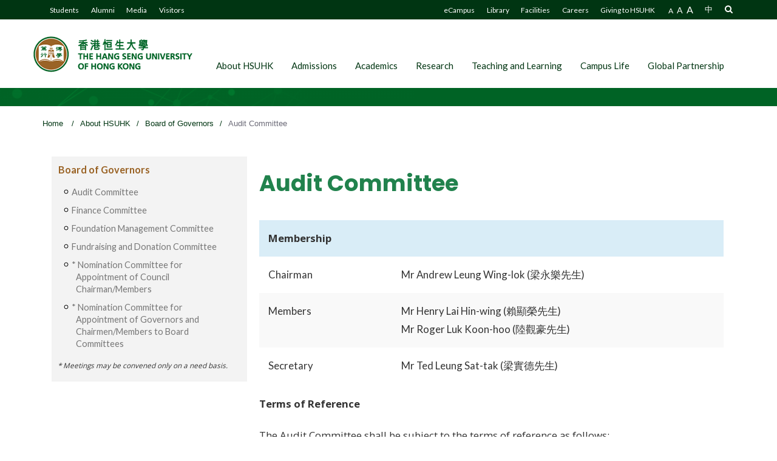

--- FILE ---
content_type: text/html; charset=UTF-8
request_url: https://www.hsu.edu.hk/en/about-hsuhk/board-of-governors/audit-committee/
body_size: 33224
content:
<!DOCTYPE html>
<html lang="en-US">
<head>
	<meta charset="UTF-8">
	<meta name="viewport" content="width=device-width, initial-scale=1">
	<!--<meta name="expires" content="1">-->
	<link rel="profile" href="https://gmpg.org/xfn/11">
	<link rel="pingback" href="https://www.hsu.edu.hk/xmlrpc.php">
	
	
	<title>Audit Committee | The Hang Seng University of Hong Kong</title>
<meta name='robots' content='max-image-preview:large' />
<link rel='dns-prefetch' href='//fonts.googleapis.com' />
<link rel='dns-prefetch' href='//use.fontawesome.com' />
<link rel='dns-prefetch' href='//s.w.org' />
<link rel="alternate" type="application/rss+xml" title="The Hang Seng University of Hong Kong &raquo; Feed" href="https://www.hsu.edu.hk/en/feed/" />
		<!-- This site uses the Google Analytics by ExactMetrics plugin v8.1.0 - Using Analytics tracking - https://www.exactmetrics.com/ -->
							<script src="//www.googletagmanager.com/gtag/js?id=G-7ZTRQT9MYZ"  data-cfasync="false" data-wpfc-render="false" type="text/javascript" async></script>
			<script data-cfasync="false" data-wpfc-render="false" type="text/javascript">
				var em_version = '8.1.0';
				var em_track_user = true;
				var em_no_track_reason = '';
								var ExactMetricsDefaultLocations = {"page_location":"https:\/\/www.hsu.edu.hk\/en\/about-hsuhk\/board-of-governors\/audit-committee\/"};
				if ( typeof ExactMetricsPrivacyGuardFilter === 'function' ) {
					var ExactMetricsLocations = (typeof ExactMetricsExcludeQuery === 'object') ? ExactMetricsPrivacyGuardFilter( ExactMetricsExcludeQuery ) : ExactMetricsPrivacyGuardFilter( ExactMetricsDefaultLocations );
				} else {
					var ExactMetricsLocations = (typeof ExactMetricsExcludeQuery === 'object') ? ExactMetricsExcludeQuery : ExactMetricsDefaultLocations;
				}

								var disableStrs = [
										'ga-disable-G-7ZTRQT9MYZ',
									];

				/* Function to detect opted out users */
				function __gtagTrackerIsOptedOut() {
					for (var index = 0; index < disableStrs.length; index++) {
						if (document.cookie.indexOf(disableStrs[index] + '=true') > -1) {
							return true;
						}
					}

					return false;
				}

				/* Disable tracking if the opt-out cookie exists. */
				if (__gtagTrackerIsOptedOut()) {
					for (var index = 0; index < disableStrs.length; index++) {
						window[disableStrs[index]] = true;
					}
				}

				/* Opt-out function */
				function __gtagTrackerOptout() {
					for (var index = 0; index < disableStrs.length; index++) {
						document.cookie = disableStrs[index] + '=true; expires=Thu, 31 Dec 2099 23:59:59 UTC; path=/';
						window[disableStrs[index]] = true;
					}
				}

				if ('undefined' === typeof gaOptout) {
					function gaOptout() {
						__gtagTrackerOptout();
					}
				}
								window.dataLayer = window.dataLayer || [];

				window.ExactMetricsDualTracker = {
					helpers: {},
					trackers: {},
				};
				if (em_track_user) {
					function __gtagDataLayer() {
						dataLayer.push(arguments);
					}

					function __gtagTracker(type, name, parameters) {
						if (!parameters) {
							parameters = {};
						}

						if (parameters.send_to) {
							__gtagDataLayer.apply(null, arguments);
							return;
						}

						if (type === 'event') {
														parameters.send_to = exactmetrics_frontend.v4_id;
							var hookName = name;
							if (typeof parameters['event_category'] !== 'undefined') {
								hookName = parameters['event_category'] + ':' + name;
							}

							if (typeof ExactMetricsDualTracker.trackers[hookName] !== 'undefined') {
								ExactMetricsDualTracker.trackers[hookName](parameters);
							} else {
								__gtagDataLayer('event', name, parameters);
							}
							
						} else {
							__gtagDataLayer.apply(null, arguments);
						}
					}

					__gtagTracker('js', new Date());
					__gtagTracker('set', {
						'developer_id.dNDMyYj': true,
											});
					if ( ExactMetricsLocations.page_location ) {
						__gtagTracker('set', ExactMetricsLocations);
					}
										__gtagTracker('config', 'G-7ZTRQT9MYZ', {"forceSSL":"true"} );
															window.gtag = __gtagTracker;										(function () {
						/* https://developers.google.com/analytics/devguides/collection/analyticsjs/ */
						/* ga and __gaTracker compatibility shim. */
						var noopfn = function () {
							return null;
						};
						var newtracker = function () {
							return new Tracker();
						};
						var Tracker = function () {
							return null;
						};
						var p = Tracker.prototype;
						p.get = noopfn;
						p.set = noopfn;
						p.send = function () {
							var args = Array.prototype.slice.call(arguments);
							args.unshift('send');
							__gaTracker.apply(null, args);
						};
						var __gaTracker = function () {
							var len = arguments.length;
							if (len === 0) {
								return;
							}
							var f = arguments[len - 1];
							if (typeof f !== 'object' || f === null || typeof f.hitCallback !== 'function') {
								if ('send' === arguments[0]) {
									var hitConverted, hitObject = false, action;
									if ('event' === arguments[1]) {
										if ('undefined' !== typeof arguments[3]) {
											hitObject = {
												'eventAction': arguments[3],
												'eventCategory': arguments[2],
												'eventLabel': arguments[4],
												'value': arguments[5] ? arguments[5] : 1,
											}
										}
									}
									if ('pageview' === arguments[1]) {
										if ('undefined' !== typeof arguments[2]) {
											hitObject = {
												'eventAction': 'page_view',
												'page_path': arguments[2],
											}
										}
									}
									if (typeof arguments[2] === 'object') {
										hitObject = arguments[2];
									}
									if (typeof arguments[5] === 'object') {
										Object.assign(hitObject, arguments[5]);
									}
									if ('undefined' !== typeof arguments[1].hitType) {
										hitObject = arguments[1];
										if ('pageview' === hitObject.hitType) {
											hitObject.eventAction = 'page_view';
										}
									}
									if (hitObject) {
										action = 'timing' === arguments[1].hitType ? 'timing_complete' : hitObject.eventAction;
										hitConverted = mapArgs(hitObject);
										__gtagTracker('event', action, hitConverted);
									}
								}
								return;
							}

							function mapArgs(args) {
								var arg, hit = {};
								var gaMap = {
									'eventCategory': 'event_category',
									'eventAction': 'event_action',
									'eventLabel': 'event_label',
									'eventValue': 'event_value',
									'nonInteraction': 'non_interaction',
									'timingCategory': 'event_category',
									'timingVar': 'name',
									'timingValue': 'value',
									'timingLabel': 'event_label',
									'page': 'page_path',
									'location': 'page_location',
									'title': 'page_title',
									'referrer' : 'page_referrer',
								};
								for (arg in args) {
																		if (!(!args.hasOwnProperty(arg) || !gaMap.hasOwnProperty(arg))) {
										hit[gaMap[arg]] = args[arg];
									} else {
										hit[arg] = args[arg];
									}
								}
								return hit;
							}

							try {
								f.hitCallback();
							} catch (ex) {
							}
						};
						__gaTracker.create = newtracker;
						__gaTracker.getByName = newtracker;
						__gaTracker.getAll = function () {
							return [];
						};
						__gaTracker.remove = noopfn;
						__gaTracker.loaded = true;
						window['__gaTracker'] = __gaTracker;
					})();
									} else {
										console.log("");
					(function () {
						function __gtagTracker() {
							return null;
						}

						window['__gtagTracker'] = __gtagTracker;
						window['gtag'] = __gtagTracker;
					})();
									}
			</script>
				<!-- / Google Analytics by ExactMetrics -->
				<script type="text/javascript">
			window._wpemojiSettings = {"baseUrl":"https:\/\/s.w.org\/images\/core\/emoji\/13.1.0\/72x72\/","ext":".png","svgUrl":"https:\/\/s.w.org\/images\/core\/emoji\/13.1.0\/svg\/","svgExt":".svg","source":{"concatemoji":"https:\/\/www.hsu.edu.hk\/wp-includes\/js\/wp-emoji-release.min.js?ver=ae42359ae3eef3db8b5c98e7031a4820"}};
			!function(e,a,t){var n,r,o,i=a.createElement("canvas"),p=i.getContext&&i.getContext("2d");function s(e,t){var a=String.fromCharCode;p.clearRect(0,0,i.width,i.height),p.fillText(a.apply(this,e),0,0);e=i.toDataURL();return p.clearRect(0,0,i.width,i.height),p.fillText(a.apply(this,t),0,0),e===i.toDataURL()}function c(e){var t=a.createElement("script");t.src=e,t.defer=t.type="text/javascript",a.getElementsByTagName("head")[0].appendChild(t)}for(o=Array("flag","emoji"),t.supports={everything:!0,everythingExceptFlag:!0},r=0;r<o.length;r++)t.supports[o[r]]=function(e){if(!p||!p.fillText)return!1;switch(p.textBaseline="top",p.font="600 32px Arial",e){case"flag":return s([127987,65039,8205,9895,65039],[127987,65039,8203,9895,65039])?!1:!s([55356,56826,55356,56819],[55356,56826,8203,55356,56819])&&!s([55356,57332,56128,56423,56128,56418,56128,56421,56128,56430,56128,56423,56128,56447],[55356,57332,8203,56128,56423,8203,56128,56418,8203,56128,56421,8203,56128,56430,8203,56128,56423,8203,56128,56447]);case"emoji":return!s([10084,65039,8205,55357,56613],[10084,65039,8203,55357,56613])}return!1}(o[r]),t.supports.everything=t.supports.everything&&t.supports[o[r]],"flag"!==o[r]&&(t.supports.everythingExceptFlag=t.supports.everythingExceptFlag&&t.supports[o[r]]);t.supports.everythingExceptFlag=t.supports.everythingExceptFlag&&!t.supports.flag,t.DOMReady=!1,t.readyCallback=function(){t.DOMReady=!0},t.supports.everything||(n=function(){t.readyCallback()},a.addEventListener?(a.addEventListener("DOMContentLoaded",n,!1),e.addEventListener("load",n,!1)):(e.attachEvent("onload",n),a.attachEvent("onreadystatechange",function(){"complete"===a.readyState&&t.readyCallback()})),(n=t.source||{}).concatemoji?c(n.concatemoji):n.wpemoji&&n.twemoji&&(c(n.twemoji),c(n.wpemoji)))}(window,document,window._wpemojiSettings);
		</script>
		<style type="text/css">
img.wp-smiley,
img.emoji {
	display: inline !important;
	border: none !important;
	box-shadow: none !important;
	height: 1em !important;
	width: 1em !important;
	margin: 0 .07em !important;
	vertical-align: -0.1em !important;
	background: none !important;
	padding: 0 !important;
}
</style>
	<link rel='stylesheet' id='your_css_and_js-css'  href='https://www.hsu.edu.hk/wp-content/plugins/wp-academic-staff/style.css?ver=1.1' type='text/css' media='' />
<link rel='stylesheet' id='three-preview-css'  href='https://www.hsu.edu.hk/wp-content/plugins/3r-elementor-timeline-widget/assets/css/style.css?ver=ae42359ae3eef3db8b5c98e7031a4820' type='text/css' media='all' />
<link rel='stylesheet' id='ghazale-ds-enqueue-table-style-css'  href='https://www.hsu.edu.hk/wp-content/plugins/data-storage/css/ds-table-style.css?ver=ae42359ae3eef3db8b5c98e7031a4820' type='text/css' media='all' />
<link rel='stylesheet' id='event-post-css'  href='https://www.hsu.edu.hk/wp-content/plugins/event-post/css/event-post.css?ver=1597717068' type='text/css' media='all' />
<link rel='stylesheet' id='openlayers-css'  href='https://www.hsu.edu.hk/wp-content/plugins/event-post/css/openlayers.css?ver=1585878738' type='text/css' media='all' />
<link rel='stylesheet' id='dashicons-css'  href='https://www.hsu.edu.hk/wp-includes/css/dashicons.min.css?ver=ae42359ae3eef3db8b5c98e7031a4820' type='text/css' media='all' />
<link rel='stylesheet' id='material-design-iconic-font-css'  href='https://www.hsu.edu.hk/wp-content/plugins/hashbar-wp-notification-bar/css/material-design-iconic-font.min.css?ver=ae42359ae3eef3db8b5c98e7031a4820' type='text/css' media='all' />
<link rel='stylesheet' id='hashbar-notification-bar-css'  href='https://www.hsu.edu.hk/wp-content/plugins/hashbar-wp-notification-bar/css/notification-bar.css?ver=ae42359ae3eef3db8b5c98e7031a4820' type='text/css' media='all' />
<link rel='stylesheet' id='wphpc-front-style-w3-css'  href='https://www.hsu.edu.hk/wp-content/plugins/hm-product-catalog/assets/css/wphpc-w3.css?ver=1.3' type='text/css' media='' />
<link rel='stylesheet' id='wphpc-front-style-css'  href='https://www.hsu.edu.hk/wp-content/plugins/hm-product-catalog/assets/css/wphpc-front-style.css?ver=1.3' type='text/css' media='' />
<link rel='stylesheet' id='chld_thm_cfg_parent-css'  href='https://www.hsu.edu.hk/wp-content/themes/newsmag/style.css?ver=ae42359ae3eef3db8b5c98e7031a4820' type='text/css' media='all' />
<link rel='stylesheet' id='parent-style-css'  href='https://www.hsu.edu.hk/wp-content/themes/newsmag/style.css?ver=ae42359ae3eef3db8b5c98e7031a4820' type='text/css' media='all' />
<link rel='stylesheet' id='child-style-css'  href='https://www.hsu.edu.hk/wp-content/themes/newsmag-child/style.css?ver=ae42359ae3eef3db8b5c98e7031a4820' type='text/css' media='all' />
<link rel='stylesheet' id='newsmag-fonts-css'  href='//fonts.googleapis.com/css?family=Lato%3A100%2C300%2C400%2C700%2C900%7CPoppins%3A400%2C500%2C600%2C700&#038;ver=2.2.2.1492681465' type='text/css' media='all' />
<link rel='stylesheet' id='newsmag-icon-css'  href='https://www.hsu.edu.hk/wp-content/themes/newsmag/assets/vendors/newsmag-icon/style.min.css?ver=ae42359ae3eef3db8b5c98e7031a4820' type='text/css' media='all' />
<link rel='stylesheet' id='bootstrap-css'  href='https://www.hsu.edu.hk/wp-content/themes/newsmag/assets/vendors/bootstrap/bootstrap.min.css?ver=ae42359ae3eef3db8b5c98e7031a4820' type='text/css' media='all' />
<link rel='stylesheet' id='bootstrap-theme-css'  href='https://www.hsu.edu.hk/wp-content/themes/newsmag/assets/vendors/bootstrap/bootstrap-theme.min.css?ver=ae42359ae3eef3db8b5c98e7031a4820' type='text/css' media='all' />
<link rel='stylesheet' id='newsmag-style-css'  href='https://www.hsu.edu.hk/wp-content/themes/newsmag-child/style.css?ver=ae42359ae3eef3db8b5c98e7031a4820' type='text/css' media='all' />
<link rel='stylesheet' id='newsmag-stylesheet-css'  href='https://www.hsu.edu.hk/wp-content/themes/newsmag/assets/css/style.css?ver=2.2.2.1492681465' type='text/css' media='all' />
<style id='newsmag-stylesheet-inline-css' type='text/css'>
@import url("https://fonts.googleapis.com/css?family=Open+Sans:300,400,600,700,800&subset=latin-ext");

.entry-content h1,.entry-content h2,.entry-content h3,.entry-content h4,.entry-content h5,.entry-content h6,.newsmag-blog-post-layout .newsmag-title h3,.newsmag-blog-post-layout .newsmag-title h3 a{
}
.entry-content p{
font-family:Open Sans;
font-size:17px;
line-height:22px;
}

</style>
<link rel='stylesheet' id='owlCarousel-css'  href='https://www.hsu.edu.hk/wp-content/themes/newsmag/assets/vendors/owl-carousel/owl.carousel.min.css?ver=ae42359ae3eef3db8b5c98e7031a4820' type='text/css' media='all' />
<link rel='stylesheet' id='owlCarousel-themes-css'  href='https://www.hsu.edu.hk/wp-content/themes/newsmag/assets/vendors/owl-carousel/owl.theme.default.css?ver=ae42359ae3eef3db8b5c98e7031a4820' type='text/css' media='all' />
<link rel='stylesheet' id='newsmag-preloader-css'  href='https://www.hsu.edu.hk/wp-content/themes/newsmag/assets/vendors/preloader/preloader.css?ver=ae42359ae3eef3db8b5c98e7031a4820' type='text/css' media='all' />
<link rel='stylesheet' id='plyr-css'  href='https://www.hsu.edu.hk/wp-content/themes/newsmag/assets/vendors/plyr/plyr.css?ver=ae42359ae3eef3db8b5c98e7031a4820' type='text/css' media='all' />
<link rel='stylesheet' id='tablepress-default-css'  href='https://www.hsu.edu.hk/wp-content/plugins/tablepress/css/default.min.css?ver=1.9.2' type='text/css' media='all' />
<style id='tablepress-default-inline-css' type='text/css'>
.tablepress-id-16 .column-1{width:100px}.tablepress-id-15 .column-1,.tablepress-id-15 .column-3{width:100px}.tablepress-id-17 .column-1{width:100px}.tablepress-id-17 .column-3{width:150px}.tablepress-id-18 .column-3{width:150px}.tablepress-id-21 .row-1 .column-1{text-align:left!important}.tablepress-id-22 .row-1 .column-1{text-align:left!important}.tablepress-id-24 .column-1{width:100px}.tablepress-id-24 .column-3{width:150px}.tablepress-id-25 .column-1{width:100px}.tablepress-id-25 .column-3{width:150px}.tablepress-id-26 .column-1{width:100px}.tablepress-id-26 .column-3{width:150px}.tablepress-id-27 .column-1{width:100px}.tablepress-id-27 .column-3{width:150px}.tablepress-id-28 .column-1{width:100px}.tablepress-id-28 .column-3{width:150px}.tablepress-id-29 .column-1{width:100px}.tablepress-id-29 .column-3{width:150px}.tablepress-id-30 .column-1,.tablepress-id-38 .column-1{width:100px}.tablepress-id-36 th,.tablepress-id-36 td{border:1px solid #000!important}.tablepress-id-37 th,.tablepress-id-37 td{border:1px solid #000!important}.tablepress-id-36 .row-3 .column-1,.tablepress-id-36 .row-3 .column-2,.tablepress-id-36 .row-3 .column-3,.tablepress-id-36 .row-1 .column-1{vertical-align:middle!important}.tablepress-id-37 .row-3 .column-1,.tablepress-id-37 .row-3 .column-2,.tablepress-id-37 .row-3 .column-3,.tablepress-id-37 .row-1 .column-1{vertical-align:middle!important}.tablepress-id-39 .column-3,.tablepress-id-39 .column-4{text-align:center;width:50px}.tablepress-id-41 tbody,.tablepress-id-41 .row-1{border:1px solid #000!important}.tablepress-id-41 .row-1{background-color:#cedbef;text-align:center!important;vertical-align:middle!important}.tablepress-id-41 .column-1{border-right:1px solid #000!important;vertical-align:middle!important}.tablepress-id-41 .row-11{border-top:3px double #000!important;background-color:#cedbef}.tablepress-id-41 .column-2,.tablepress-id-41 .column-3,.tablepress-id-41 .column-4,.tablepress-id-41 .column-5{text-align:center!important;vertical-align:middle!important}.tablepress-id-45 tbody,.tablepress-id-45 .row-1{border:1px solid #000!important}.tablepress-id-45 .row-1{background-color:#cedbef;text-align:center!important;vertical-align:middle!important}.tablepress-id-45 .column-1{border-right:1px solid #000!important;vertical-align:middle!important}.tablepress-id-45 .row-5{border-top:3px double #000!important;background-color:#cedbef}.tablepress-id-45 .column-2,.tablepress-id-45 .column-3,.tablepress-id-45 .column-4,.tablepress-id-45 .column-5{text-align:center!important;vertical-align:middle!important}.tablepress-id-42 td{border:1px solid #000!important}.tablepress-id-44 td{border:1px solid #000!important}.tablepress-border-all{border:1px solid #000!important}.tablepress-id-46 .row-2 td,.tablepress-id-46 .row-7 td{background-color:#cfc}.tablepress-id-46 tbody,.tablepress-id-46 .row-1 td,.tablepress-id-46 .row-3 td,.tablepress-id-46 .row-4 td,.tablepress-id-46 .row-5 td,.tablepress-id-46 .row-6 td,.tablepress-id-46 .row-8 td,.tablepress-id-46 .row-9 td,.tablepress-id-46 .row-10 td,.tablepress-id-46 .row-11 td{border:1px solid #000!important}.tablepress-id-47 .column-2,.tablepress-id-283 .column-2{text-align:center!important}.tablepress-id-47 .column-3,.tablepress-id-283 .column-3{text-align:center!important}.tablepress-id-48 .column-2,.tablepress-id-284 .column-2{text-align:center!important}.tablepress-id-48 .column-3,.tablepress-id-284 .column-3{text-align:center!important}.tablepress-id-50 .column-1{text-align:center!important}.tablepress-id-50 .column-2{text-align:center!important}.tablepress-id-50 .column-3{text-align:center!important;vertical-align:middle!important}.tablepress-id-51 .column-1{text-align:center!important}.tablepress-id-51 .column-2{text-align:center!important}.tablepress-id-51 .column-3{text-align:center!important;vertical-align:middle!important}.tablepress-id-52 .column-1{text-align:center!important}.tablepress-id-52 .column-2{text-align:center!important}.tablepress-id-52 .column-3{text-align:center!important;vertical-align:middle!important}.tablepress-id-53 .column-1{text-align:center!important}.tablepress-id-53 .column-2{text-align:center!important}.tablepress-id-53 .column-3{text-align:center!important;vertical-align:middle!important}.tablepress-id-65 .column-1{width:100px}.tablepress-id-65 .column-3{width:170px}.tablepress-id-69 .column-2,.tablepress-id-70 .column-2,.tablepress-id-71 .column-2,.tablepress-id-72 .column-2,.tablepress-id-73 .column-2,.tablepress-id-79 .column-2,.tablepress-id-80 .column-2,.tablepress-id-81 .column-2,.tablepress-id-82 .column-2,.tablepress-id-83 .column-2,.tablepress-id-84 .column-2,.tablepress-id-85 .column-2{min-width:70px}.tablepress-id-73 .column-1{width:120px}.tablepress-id-91 .column-2,.tablepress-id-112 .column-2,.tablepress-id-383 .column-1,.tablepress-id-383 .column-2,.tablepress-id-384 .column-1,.tablepress-id-384 .column-2,.tablepress-id-385 .column-1,.tablepress-id-385 .column-2,.tablepress-id-386 .column-1,.tablepress-id-386 .column-2{text-align:left!important}.tablepress-id-112 .column-2{text-align:left!important}.tablepress-id-96 .column-1{width:50%}.tablepress-id-97 .column-1{width:50%}.tablepress-id-94 td,.tablepress-id-143 td,.tablepress-id-165 td,.tablepress-id-166 td{text-align:center!important}.tablepress-id-100 .column-2,.tablepress-id-100 .column-3,.tablepress-id-369 .column-2,.tablepress-id-369 .column-3,.tablepress-id-370 .column-2,.tablepress-id-370 .column-3,.tablepress-id-101 .column-2,.tablepress-id-101 .column-3,.tablepress-id-371 .column-2,.tablepress-id-371 .column-3,.tablepress-id-372 .column-2,.tablepress-id-372 .column-3,.tablepress-id-173 .column-2,.tablepress-id-173 .column-3,.tablepress-id-185 .column-2,.tablepress-id-185 .column-3,.tablepress-id-374 .column-2,.tablepress-id-374 .column-3,.tablepress-id-301 .column-2,.tablepress-id-301 .column-3,.tablepress-id-302 .column-2,.tablepress-id-302 .column-3{width:20%}.tablepress-id-102 .column-2,.tablepress-id-102 .column-3{width:20%}.tablepress-id-103 .column-2,.tablepress-id-103 .column-3{width:20%}.tablepress-id-103 .column-3{width:20%}.tablepress-id-104 .column-1,.tablepress-id-105 .column-1,.tablepress-id-375 .column-1,.tablepress-id-376 .column-1{width:50%}.tablepress-id-107 .column-2,.tablepress-id-107 .column-3{width:20%}.tablepress-id-108 .column-2,.tablepress-id-108 .column-3,.tablepress-id-381 .column-2,.tablepress-id-381 .column-3,.tablepress-id-382 .column-2,.tablepress-id-382 .column-3,.tablepress-id-326 .column-2,.tablepress-id-326 .column-3,.tablepress-id-387 .column-2,.tablepress-id-387 .column-3,.tablepress-id-388 .column-2,.tablepress-id-388 .column-3,.tablepress-id-328 .column-2,.tablepress-id-328 .column-3{width:20%}.tablepress-id-117 .column-1,.tablepress-id-118 .column-1{width:50%}.tablepress-id-121 .column-1,.tablepress-id-122 .column-1{width:50%}.tablepress-id-123 .column-2,.tablepress-id-123 .column-3,.tablepress-id-124 .column-2,.tablepress-id-124 .column-3{width:20%}.tablepress-id-125 .column-1,.tablepress-id-175 .column-1,.tablepress-id-126 .column-1,.tablepress-id-377 .column-1,.tablepress-id-378 .column-1{width:50%}.tablepress-id-128 .column-2,.tablepress-id-128 .column-3,.tablepress-id-129 .column-2,.tablepress-id-129 .column-3{width:20%}.tablepress-id-142 .column-2,.tablepress-id-142 .column-3,.tablepress-id-142 .column-4,.tablepress-id-142 .column-5,.tablepress-id-142 .column-6,.tablepress-id-142 .column-7,.tablepress-id-349 .column-2,.tablepress-id-349 .column-3,.tablepress-id-349 .column-4,.tablepress-id-349 .column-5,.tablepress-id-349 .column-6,.tablepress-id-349 .column-7{text-align:center!important;width:15%}.tablepress-id-164 .column-2,.tablepress-id-164 .column-3,.tablepress-id-164 .column-4,.tablepress-id-164 .column-5,.tablepress-id-164 .column-6,.tablepress-id-164 .column-7,.tablepress-id-350 .column-2,.tablepress-id-350 .column-3,.tablepress-id-350 .column-4,.tablepress-id-350 .column-5,.tablepress-id-350 .column-6,.tablepress-id-350 .column-7{text-align:center!important;width:13%}.tablepress-id-351 .column-2,.tablepress-id-351 .column-3,.tablepress-id-351 .column-4,.tablepress-id-351 .column-5,.tablepress-id-351 .column-6,.tablepress-id-351 .column-7,.tablepress-id-351 .column-8,.tablepress-id-351 .column-9,.tablepress-id-352 .column-2,.tablepress-id-352 .column-3,.tablepress-id-352 .column-4,.tablepress-id-352 .column-5,.tablepress-id-352 .column-6,.tablepress-id-352 .column-7,.tablepress-id-352 .column-8,.tablepress-id-352 .column-9,.tablepress-id-351 .column-2,.tablepress-id-351 .column-3,.tablepress-id-351 .column-4,.tablepress-id-351 .column-5,.tablepress-id-351 .column-6,.tablepress-id-351 .column-7,.tablepress-id-351 .column-8,.tablepress-id-351 .column-9,.tablepress-id-353 .column-2,.tablepress-id-353 .column-3,.tablepress-id-353 .column-4,.tablepress-id-353 .column-5,.tablepress-id-353 .column-6,.tablepress-id-354 .column-2,.tablepress-id-354 .column-3,.tablepress-id-354 .column-4,.tablepress-id-354 .column-5,.tablepress-id-354 .column-6{text-align:center!important;width:13%!important}.tablepress-id-351 .column-1,.tablepress-id-352 .column-1{width:74%!important}.tablepress-id-145 .column-3,.tablepress-id-357 .column-3,.tablepress-id-360 .column-3{text-align:center!important}.tablepress-id-358 .column-2,.tablepress-id-359 .column-2,.tablepress-id-361 .column-2,.tablepress-id-362 .column-2{width:25%}.tablepress-id-146 .column-2,.tablepress-id-147 .column-2,.tablepress-id-358 .column-2,.tablepress-id-359 .column-2,.tablepress-id-361 .column-2,.tablepress-id-362 .column-2,.tablepress-id-148 .column-2,.tablepress-id-149 .column-2,.tablepress-id-150 .column-2,.tablepress-id-155 .column-2,.tablepress-id-161 .column-2,.tablepress-id-167 .column-3,.tablepress-id-168 .column-2,.tablepress-id-169 .column-2,.tablepress-id-170 .column-2,.tablepress-id-171 .column-2,.tablepress-id-172 .column-2,.tablepress-id-173 .column-2,.tablepress-id-173 .column-3,.tablepress-id-174 .column-2,.tablepress-id-174 .column-3,.tablepress-id-177 .column-2,.tablepress-id-380 .column-2,.tablepress-id-178 .column-2,.tablepress-id-178 .column-3,.tablepress-id-382 .column-2,.tablepress-id-382 .column-3,.tablepress-id-328 .column-2,.tablepress-id-328 .column-3,.tablepress-id-388 .column-2,.tablepress-id-388 .column-3,.tablepress-id-179 .column-2,.tablepress-id-179 .column-3,.tablepress-id-181 .column-3,.tablepress-id-181 .column-4,.tablepress-id-182 .column-2,.tablepress-id-183 .column-2,.tablepress-id-184 .column-2,.tablepress-id-185 .column-2,.tablepress-id-374 .column-2,.tablepress-id-367 .column-2,.tablepress-id-368 .column-2,.tablepress-id-370 .column-2,.tablepress-id-370 .column-3{text-align:center!important}.tablepress-id-151 .column-2,.tablepress-id-151 .column-3,.tablepress-id-152 .column-2,.tablepress-id-152 .column-3,.tablepress-id-156 .column-2,.tablepress-id-156 .column-3,.tablepress-id-157 .column-2,.tablepress-id-157 .column-3{text-align:center!important;width:150px}.tablepress-id-159 .column-3,.tablepress-id-159 .column-4{text-align:center!important;width:150px}.tablepress-id-189 thead th,.tablepress-id-189 tbody td{text-align:center}.tablepress-id-200 thead th,.tablepress-id-200 tbody td{text-align:center}.tablepress-id-192 .row-1 th,.tablepress-id-192 .row-1 td,.tablepress-id-192 .row-2 th,.tablepress-id-192 .row-2 td,.tablepress-id-192 .row-3 th,.tablepress-id-192 .row-3 td,.tablepress-id-192 .row-4 th,.tablepress-id-192 .row-4 td,.tablepress-id-192 .row-5 th,.tablepress-id-192 .row-5 td{text-align:center!important;vertical-align:middle!important}.tablepress-id-192 .row-1 a,.tablepress-id-192 .row-2 a,.tablepress-id-192 .row-3 a,.tablepress-id-192 .row-4 a{color:#000}.tablepress-id-193 th,.tablepress-id-193 td{text-align:center!important;vertical-align:middle!important}.tablepress-id-339 .row-2 th,.tablepress-id-339 .row-2 td,.tablepress-id-338 .row-2 th,.tablepress-id-338 .row-2 td,.tablepress-id-307 .row-2 th,.tablepress-id-307 .row-2 td,.tablepress-id-306 .row-2 th,.tablepress-id-306 .row-2 td,.tablepress-id-399 .row-2 th,.tablepress-id-399 .row-2 td,.tablepress-id-400 .row-2 th,.tablepress-id-400 .row-2 td,{text-align:left!important;vertical-align:middle!important}.tablepress-id-339 th,.tablepress-id-339 td,.tablepress-id-399 th,.tablepress-id-399 td,.tablepress-id-400 th,.tablepress-id-400 td,.tablepress-id-338 th,.tablepress-id-338 td,.tablepress-id-307 th,.tablepress-id-307 td,.tablepress-id-306 th,.tablepress-id-306 td{text-align:center!important;vertical-align:middle!important}.tablepress-id-276 .row-1 th,.tablepress-id-276 .row-1 td,.tablepress-id-276 .row-3 th,.tablepress-id-276 .row-3 td,.tablepress-id-276 .row-4 th,.tablepress-id-276 .row-4 td,.tablepress-id-275 .row-1 th,.tablepress-id-275 .row-1 td,.tablepress-id-275 .row-3 th,.tablepress-id-275 .row-3 td,.tablepress-id-275 .row-4 th,.tablepress-id-275 .row-4 td{text-align:center!important;vertical-align:middle!important}.tablepress-id-220 .row-1 th,.tablepress-id-220 .row-1 td,.tablepress-id-220 .row-3 th,.tablepress-id-220 .row-3 td,.tablepress-id-220 .row-4 th,.tablepress-id-220 .row-4 td,.tablepress-id-220 .row-5 th,.tablepress-id-220 .row-5 td,.tablepress-id-220 .row-6 th,.tablepress-id-220 .row-6 td,.tablepress-id-220 .row-7 th,.tablepress-id-220 .row-7 td,.tablepress-id-220 .row-8 th,.tablepress-id-220 .row-8 td{text-align:center!important;vertical-align:middle!important}.tablepress-id-221 .row-1 th,.tablepress-id-221 .row-1 td,.tablepress-id-221 .row-3 th,.tablepress-id-221 .row-3 td,.tablepress-id-221 .row-4 th,.tablepress-id-221 .row-4 td,.tablepress-id-221 .row-5 th,.tablepress-id-221 .row-5 td,.tablepress-id-221 .row-6 th,.tablepress-id-221 .row-6 td,.tablepress-id-221 .row-7 th,.tablepress-id-221 .row-7 td,.tablepress-id-221 .row-8 th,.tablepress-id-221 .row-8 td{text-align:center!important;vertical-align:middle!important}.tablepress-id-194 .row-1 th,.tablepress-id-194 .row-1 td,.tablepress-id-194 .row-3 th,.tablepress-id-194 .row-3 td,.tablepress-id-194 .row-4 th,.tablepress-id-194 .row-4 td,.tablepress-id-194 .row-5 th,.tablepress-id-194 .row-5 td,.tablepress-id-194 .row-6 th,.tablepress-id-194 .row-6 td,.tablepress-id-194 .row-7 th,.tablepress-id-194 .row-7 td{text-align:center!important;vertical-align:middle!important}.tablepress-id-196 .row-1 th,.tablepress-id-196 .row-1 td,.tablepress-id-196 .row-3 th,.tablepress-id-196 .row-3 td,.tablepress-id-196 .row-4 th,.tablepress-id-196 .row-4 td,.tablepress-id-196 .row-5 th,.tablepress-id-196 .row-5 td,.tablepress-id-196 .row-6 th,.tablepress-id-196 .row-6 td,.tablepress-id-196 .row-7 th,.tablepress-id-196 .row-7 td,.tablepress-id-196 .row-8 th,.tablepress-id-196 .row-8 td{text-align:Center!important;vertical-align:middle!important}.tablepress-id-197 .row-1 th,.tablepress-id-197 .row-1 td,.tablepress-id-197 .row-3 th,.tablepress-id-197 .row-3 td,.tablepress-id-197 .row-4 th,.tablepress-id-197 .row-4 td,.tablepress-id-197 .row-5 th,.tablepress-id-197 .row-5 td,.tablepress-id-197 .row-6 th,.tablepress-id-197 .row-6 td,.tablepress-id-197 .row-7 th,.tablepress-id-197 .row-7 td,.tablepress-id-197 .row-8 th,.tablepress-id-197 .row-8 td{text-align:Center!important;vertical-align:middle!important}.tablepress-id-198 .row-1 th,.tablepress-id-198 .row-1 td,.tablepress-id-198 .row-3 th,.tablepress-id-198 .row-3 td,.tablepress-id-198 .row-4 th,.tablepress-id-198 .row-4 td,.tablepress-id-198 .row-5 th,.tablepress-id-198 .row-5 td,.tablepress-id-198 .row-6 th,.tablepress-id-198 .row-6 td,.tablepress-id-198 .row-7 th,.tablepress-id-198 .row-7 td,.tablepress-id-198 .row-8 th,.tablepress-id-198 .row-8 td{text-align:Center!important;vertical-align:middle!important}.tablepress-id-203 .row-1 th,.tablepress-id-203 .row-1 td,.tablepress-id-203 .row-3 th,.tablepress-id-203 .row-3 td,.tablepress-id-203 .row-4 th,.tablepress-id-203 .row-4 td,.tablepress-id-203 .row-5 th,.tablepress-id-203 .row-5 td,.tablepress-id-203 .row-6 th,.tablepress-id-203 .row-6 td,.tablepress-id-203 .row-7 th,.tablepress-id-203 .row-7 td,.tablepress-id-203 .row-8 th,.tablepress-id-203 .row-8 td{text-align:Center!important;vertical-align:middle!important}.tablepress-id-204 .row-1 th,.tablepress-id-204 .row-1 td,.tablepress-id-204 .row-3 th,.tablepress-id-204 .row-3 td,.tablepress-id-204 .row-4 th,.tablepress-id-204 .row-4 td{text-align:Center!important;vertical-align:middle!important}.tablepress-id-205 .row-1 th,.tablepress-id-205 .row-1 td,.tablepress-id-205 .row-3 th,.tablepress-id-205 .row-3 td,.tablepress-id-205 .row-4 th,.tablepress-id-205 .row-4 td,.tablepress-id-205 .row-5 th,.tablepress-id-205 .row-5 td,.tablepress-id-205 .row-6 th,.tablepress-id-205 .row-6 td,.tablepress-id-205 .row-7 th,.tablepress-id-205 .row-7 td{text-align:center!important;vertical-align:middle!important}.tablepress-id-206 .row-1 th,.tablepress-id-206 .row-1 td,.tablepress-id-206 .row-3 th,.tablepress-id-206 .row-3 td,.tablepress-id-206 .row-4 th,.tablepress-id-206 .row-4 td,.tablepress-id-206 .row-5 th,.tablepress-id-206 .row-5 td,.tablepress-id-206 .row-6 th,.tablepress-id-206 .row-6 td,.tablepress-id-206 .row-7 th,.tablepress-id-206 .row-7 td,.tablepress-id-206 .row-8 th,.tablepress-id-206 .row-8 td{text-align:Center!important;vertical-align:middle!important}.tablepress-id-208 .row-1 th,.tablepress-id-208 .row-1 td,.tablepress-id-208 .row-3 th,.tablepress-id-208 .row-3 td,.tablepress-id-208 .row-4 th,.tablepress-id-208 .row-4 td,.tablepress-id-208 .row-5 th,.tablepress-id-208 .row-5 td,.tablepress-id-208 .row-6 th,.tablepress-id-208 .row-6 td,.tablepress-id-208 .row-7 th,.tablepress-id-208 .row-7 td,.tablepress-id-208 .row-8 th,.tablepress-id-208 .row-8 td{text-align:Center!important;vertical-align:middle!important}.tablepress-id-198 .row-1 th,.tablepress-id-198 .row-1 td,.tablepress-id-198 .row-3 th,.tablepress-id-198 .row-3 td,.tablepress-id-198 .row-4 th,.tablepress-id-198 .row-4 td,.tablepress-id-198 .row-5 th,.tablepress-id-198 .row-5 td,.tablepress-id-198 .row-6 th,.tablepress-id-198 .row-6 td,.tablepress-id-198 .row-7 th,.tablepress-id-198 .row-7 td,.tablepress-id-198 .row-8 th,.tablepress-id-198 .row-8 td{text-align:Center!important;vertical-align:middle!important}.tablepress-id-210 .row-1 th,.tablepress-id-210 .row-1 td,.tablepress-id-210 .row-3 th,.tablepress-id-210 .row-3 td,.tablepress-id-210 .row-4 th,.tablepress-id-210 .row-4 td,.tablepress-id-210 .row-5 th,.tablepress-id-210 .row-5 td,.tablepress-id-210 .row-6 th,.tablepress-id-210 .row-6 td,.tablepress-id-210 .row-7 th,.tablepress-id-210 .row-7 td,.tablepress-id-210 .row-8 th,.tablepress-id-210 .row-8 td{text-align:Center!important;vertical-align:middle!important}.tablepress-id-211 .row-1 th,.tablepress-id-211 .row-1 td,.tablepress-id-211 .row-3 th,.tablepress-id-211 .row-3 td,.tablepress-id-211 .row-4 th,.tablepress-id-211 .row-4 td{text-align:Center!important;vertical-align:middle!important}.tablepress-id-212 .row-1 th,.tablepress-id-212 .row-1 td,.tablepress-id-212 .row-2 th,.tablepress-id-212 .row-2 td,.tablepress-id-212 .row-3 th,.tablepress-id-212 .row-3 td,.tablepress-id-212 .row-4 th,.tablepress-id-212 .row-4 td,.tablepress-id-212 .row-5 th,.tablepress-id-212 .row-5 td{text-align:Center!important;vertical-align:middle!important}.tablepress-id-213 .row-1 th,.tablepress-id-213 .row-1 td,.tablepress-id-213 .row-2 th,.tablepress-id-213 .row-2 td,.tablepress-id-213 .row-3 th,.tablepress-id-213 .row-3 td,.tablepress-id-213 .row-4 th,.tablepress-id-213 .row-4 td{text-align:Center!important;vertical-align:middle!important}.tablepress-id-214 .row-1 th,.tablepress-id-214 .row-1 td,.tablepress-id-214 .row-2 th,.tablepress-id-214 .row-2 td,.tablepress-id-214 .row-3 th,.tablepress-id-214 .row-3 td,.tablepress-id-214 .row-4 th,.tablepress-id-214 .row-4 td{text-align:Center!important;vertical-align:middle!important}.tablepress-id-215 .row-1 th,.tablepress-id-215 .row-1 td,.tablepress-id-215 tr td{text-align:Center!important;vertical-align:middle!important}.tablepress-id-216 .row-1 th,.tablepress-id-216 .row-1 td,.tablepress-id-216 tr td{text-align:Center!important;vertical-align:middle!important}.tablepress-id-340 .row-1 th,.tablepress-id-340 .row-1 td,.tablepress-id-340 tr td{text-align:Center!important;vertical-align:middle!important}.tablepress-id-341 .row-1 th,.tablepress-id-341 .row-1 td,.tablepress-id-341 tr td{text-align:Center!important;vertical-align:middle!important}.tablepress-id-195 th,.tablepress-id-195 td{text-align:center!important;vertical-align:middle!important}.tablepress-id-226 .column-1,.tablepress-id-233 .column-1,.tablepress-id-234 .column-1,.tablepress-id-235 .column-1,.tablepress-id-238 .column-1,.tablepress-id-239 .column-1{width:25%}.tablepress-id-226 .column-2,.tablepress-id-233 .column-2,.tablepress-id-234 .column-2,.tablepress-id-235 .column-2,.tablepress-id-238 .column-2,.tablepress-id-239 .column-2{width:25%}.tablepress-id-226 .column-3,.tablepress-id-233 .column-3,.tablepress-id-234 .column-3,.tablepress-id-235 .column-3,.tablepress-id-238 .column-3,.tablepress-id-239 .column-3{text-align:Center!important;width:25%}.tablepress-id-227 .column-1,.tablepress-id-228 .column-1,.tablepress-id-229 .column-1,.tablepress-id-230 .column-1,.tablepress-id-231 .column-1,.tablepress-id-232 .column-1{width:25%}.tablepress-id-227 .column-2,.tablepress-id-228 .column-2,.tablepress-id-229 .column-2,.tablepress-id-230 .column-2,.tablepress-id-231 .column-2,.tablepress-id-232 .column-2{width:25%}.tablepress-id-227 .column-3,.tablepress-id-228 .column-3,.tablepress-id-229 .column-3,.tablepress-id-230 .column-3,.tablepress-id-231 .column-3,.tablepress-id-232 .column-3{width:25%}.tablepress-id-252 .row-1 .column-1,.tablepress-id-252 .column-2,.tablepress-id-252 .column-3,.tablepress-id-345 .row-1 .column-1,.tablepress-id-345 .column-2,.tablepress-id-345 .column-3,.tablepress-id-257 .row-1 .column-1,.tablepress-id-257 .column-2,.tablepress-id-257 .column-3,.tablepress-id-346 .row-1 .column-1,.tablepress-id-346 .column-2,.tablepress-id-346 .column-3{text-align:center!important}.tablepress-id-92 .column-2,.tablepress-id-258 .column-2,.tablepress-id-98 .column-2,.tablepress-id-101 .column-2,.tablepress-id-371 .column-2,.tablepress-id-106 .column-2,.tablepress-id-379 .column-2,.tablepress-id-100 .column-2,.tablepress-id-100 .column-3,.tablepress-id-369 .column-2,.tablepress-id-369 .column-3,.tablepress-id-108 .column-2,.tablepress-id-108 .column-3,.tablepress-id-381 .column-2,.tablepress-id-381 .column-3,.tablepress-id-326 .column-2,.tablepress-id-326 .column-3,.tablepress-id-387 .column-2,.tablepress-id-387 .column-3,.tablepress-id-328 .column-2,.tablepress-id-388 .column-2,.tablepress-id-253 .column-2,.tablepress-id-111 .column-2,.tablepress-id-256 .column-2,.tablepress-id-109 .column-2,.tablepress-id-109 .column-3,.tablepress-id-110 .column-2,.tablepress-id-131 .column-2,.tablepress-id-181 .column-2,.tablepress-id-181 .column-3,.tablepress-id-261 .column-2,.tablepress-id-259 .column-2,.tablepress-id-259 .column-3,.tablepress-id-132 .column-2,.tablepress-id-301 .column-2,.tablepress-id-301 .column-3,.tablepress-id-302 .column-2,.tablepress-id-302 .column-3,.tablepress-id-371 .column-2,.tablepress-id-371 .column-3,.tablepress-id-372 .column-2,.tablepress-id-372 .column-3,.tablepress-id-363 .row-1 .column-1,.tablepress-id-363 .column-2,.tablepress-id-363 .column-3,.tablepress-id-364 .row-1 .column-1,.tablepress-id-364 .column-2,.tablepress-id-364 .column-3,.tablepress-id-119 .column-2,.tablepress-id-416 .column-2{text-align:center!important}.tablepress-id-390 .column-3,.tablepress-id-391 .column-3,.tablepress-id-110 .row-4 .column-1,.tablepress-id-131 .row-4 .column-1,.tablepress-id-355 .row-9 .column-1,.tablepress-id-356 .row-9 .column-1,.tablepress-id-355 .row-2 .column-2,.tablepress-id-355 .row-3 .column-2,.tablepress-id-355 .row-4 .column-2,.tablepress-id-355 .row-5 .column-2,.tablepress-id-355 .row-6 .column-2,.tablepress-id-355 .row-7 .column-2,.tablepress-id-355 .row-8 .column-2,.tablepress-id-355 .row-9 .column-2,.tablepress-id-356 .row-2 .column-2,.tablepress-id-356 .row-3 .column-2,.tablepress-id-356 .row-4 .column-2,.tablepress-id-356 .row-5 .column-2,.tablepress-id-356 .row-6 .column-2,.tablepress-id-356 .row-7 .column-2,.tablepress-id-356 .row-8 .column-2,.tablepress-id-356 .row-9 .column-2,.tablepress-id-357 .row-6 .column-2,.tablepress-id-360 .row-6 .column-2,.tablepress-id-358 .row-4 .column-1,.tablepress-id-359 .row-5 .column-1,.tablepress-id-361 .row-4 .column-1,.tablepress-id-362 .row-5 .column-1,.tablepress-id-381 .row-6 .column-1,.tablepress-id-382 .row-6 .column-1,.tablepress-id-381 .row-8 .column-1,.tablepress-id-382 .row-8 .column-1,.tablepress-id-363 .row-7 .column-1,.tablepress-id-364 .row-7 .column-1,.tablepress-id-119 .row-6 .column-1,.tablepress-id-416 .row-6 .column-1{text-align:right!important}.tablepress-id-390 .column-1,.tablepress-id-391 .column-1{vertical-align:middle!important}.tablepress-id-390,.tablepress-id-390 tr,.tablepress-id-390 tbody td,.tablepress-id-390 thead th,.tablepress-id-390 tfoot th,.tablepress-id-390 .column-1 td{border:1px solid #000!important}.tablepress-id-391,.tablepress-id-391 tr,.tablepress-id-391 tbody td,.tablepress-id-391 thead th,.tablepress-id-391 tfoot th,.tablepress-id-391 .column-1 td{border:1px solid #000!important}.tablepress-id-94 .row-2 td,.tablepress-id-142 .row-2 td,.tablepress-id-349 .row-2 td,.tablepress-id-143 .row-2 td,.tablepress-id-164 .row-2 td,.tablepress-id-350 .row-2 td,.tablepress-id-165 .row-2 td,.tablepress-id-166 .row-2 td{background-color:#d9edf7!important;font-weight:700}.tablepress-id-355 .row-3 .column-1,.tablepress-id-355 .row-4 .column-1,.tablepress-id-355 .row-5 .column-1,.tablepress-id-355 .row-6 .column-1,.tablepress-id-356 .row-3 .column-1,.tablepress-id-356 .row-4 .column-1,.tablepress-id-356 .row-5 .column-1,.tablepress-id-356 .row-6 .column-1{padding-left:35px!important}.tablepress-id-316 .column-1,.tablepress-id-316 .column-2,.tablepress-id-316 .column-3,.tablepress-id-316 .column-4,.tablepress-id-317 .column-1,.tablepress-id-317 .column-2,.tablepress-id-317 .column-3,.tablepress-id-317 .column-4{text-align:Center!important;vertical-align:middle!important}.tablepress-id-408 .column-3,.tablepress-id-409 .column-3{width:35%}.tablepress-id-410 th,.tablepress-id-411 th{text-align:left!important}
</style>
<link rel='stylesheet' id='font-awesome-official-css'  href='https://use.fontawesome.com/releases/v5.12.0/css/all.css' type='text/css' media='all' integrity="sha384-REHJTs1r2ErKBuJB0fCK99gCYsVjwxHrSU0N7I1zl9vZbggVJXRMsv/sLlOAGb4M" crossorigin="anonymous" />
<link rel='stylesheet' id='font-awesome-official-v4shim-css'  href='https://use.fontawesome.com/releases/v5.12.0/css/v4-shims.css' type='text/css' media='all' integrity="sha384-AL44/7DEVqkvY9j8IjGLGZgFmHAjuHa+2RIWKxDliMNIfSs9g14/BRpYwHrWQgz6" crossorigin="anonymous" />
<style id='font-awesome-official-v4shim-inline-css' type='text/css'>
@font-face {
font-family: "FontAwesome";
src: url("https://use.fontawesome.com/releases/v5.12.0/webfonts/fa-brands-400.eot"),
		url("https://use.fontawesome.com/releases/v5.12.0/webfonts/fa-brands-400.eot?#iefix") format("embedded-opentype"),
		url("https://use.fontawesome.com/releases/v5.12.0/webfonts/fa-brands-400.woff2") format("woff2"),
		url("https://use.fontawesome.com/releases/v5.12.0/webfonts/fa-brands-400.woff") format("woff"),
		url("https://use.fontawesome.com/releases/v5.12.0/webfonts/fa-brands-400.ttf") format("truetype"),
		url("https://use.fontawesome.com/releases/v5.12.0/webfonts/fa-brands-400.svg#fontawesome") format("svg");
}

@font-face {
font-family: "FontAwesome";
src: url("https://use.fontawesome.com/releases/v5.12.0/webfonts/fa-solid-900.eot"),
		url("https://use.fontawesome.com/releases/v5.12.0/webfonts/fa-solid-900.eot?#iefix") format("embedded-opentype"),
		url("https://use.fontawesome.com/releases/v5.12.0/webfonts/fa-solid-900.woff2") format("woff2"),
		url("https://use.fontawesome.com/releases/v5.12.0/webfonts/fa-solid-900.woff") format("woff"),
		url("https://use.fontawesome.com/releases/v5.12.0/webfonts/fa-solid-900.ttf") format("truetype"),
		url("https://use.fontawesome.com/releases/v5.12.0/webfonts/fa-solid-900.svg#fontawesome") format("svg");
}

@font-face {
font-family: "FontAwesome";
src: url("https://use.fontawesome.com/releases/v5.12.0/webfonts/fa-regular-400.eot"),
		url("https://use.fontawesome.com/releases/v5.12.0/webfonts/fa-regular-400.eot?#iefix") format("embedded-opentype"),
		url("https://use.fontawesome.com/releases/v5.12.0/webfonts/fa-regular-400.woff2") format("woff2"),
		url("https://use.fontawesome.com/releases/v5.12.0/webfonts/fa-regular-400.woff") format("woff"),
		url("https://use.fontawesome.com/releases/v5.12.0/webfonts/fa-regular-400.ttf") format("truetype"),
		url("https://use.fontawesome.com/releases/v5.12.0/webfonts/fa-regular-400.svg#fontawesome") format("svg");
unicode-range: U+F004-F005,U+F007,U+F017,U+F022,U+F024,U+F02E,U+F03E,U+F044,U+F057-F059,U+F06E,U+F070,U+F075,U+F07B-F07C,U+F080,U+F086,U+F089,U+F094,U+F09D,U+F0A0,U+F0A4-F0A7,U+F0C5,U+F0C7-F0C8,U+F0E0,U+F0EB,U+F0F3,U+F0F8,U+F0FE,U+F111,U+F118-F11A,U+F11C,U+F133,U+F144,U+F146,U+F14A,U+F14D-F14E,U+F150-F152,U+F15B-F15C,U+F164-F165,U+F185-F186,U+F191-F192,U+F1AD,U+F1C1-F1C9,U+F1CD,U+F1D8,U+F1E3,U+F1EA,U+F1F6,U+F1F9,U+F20A,U+F247-F249,U+F24D,U+F254-F25B,U+F25D,U+F267,U+F271-F274,U+F279,U+F28B,U+F28D,U+F2B5-F2B6,U+F2B9,U+F2BB,U+F2BD,U+F2C1-F2C2,U+F2D0,U+F2D2,U+F2DC,U+F2ED,U+F328,U+F358-F35B,U+F3A5,U+F3D1,U+F410,U+F4AD;
}
</style>
<link rel='stylesheet' id='mpce-theme-css'  href='https://www.hsu.edu.hk/wp-content/plugins/motopress-content-editor/includes/css/theme.min.css?ver=2.5.1' type='text/css' media='all' />
<style id='mpce-theme-inline-css' type='text/css'>
.mp-row-fixed-width {max-width:1170px;}
</style>
<link rel='stylesheet' id='mpce-bootstrap-grid-css'  href='https://www.hsu.edu.hk/wp-content/plugins/motopress-content-editor/bootstrap/bootstrap-grid.min.css?ver=2.5.1' type='text/css' media='all' />
<script type='text/javascript' src='https://www.hsu.edu.hk/wp-content/plugins/exactmetrics-premium/assets/js/frontend-gtag.min.js?ver=8.1.0' id='exactmetrics-frontend-script-js'></script>
<script data-cfasync="false" data-wpfc-render="false" type="text/javascript" id='exactmetrics-frontend-script-js-extra'>/* <![CDATA[ */
var exactmetrics_frontend = {"js_events_tracking":"true","download_extensions":"zip,mp3,mpeg,pdf,docx,pptx,xlsx,rar","inbound_paths":"[{\"path\":\"\\\/go\\\/\",\"label\":\"affiliate\"},{\"path\":\"\\\/recommend\\\/\",\"label\":\"affiliate\"}]","home_url":"https:\/\/www.hsu.edu.hk\/en","hash_tracking":"false","v4_id":"G-7ZTRQT9MYZ"};/* ]]> */
</script>
<script type='text/javascript' src='https://www.hsu.edu.hk/wp-includes/js/jquery/jquery.min.js?ver=3.6.0' id='jquery-core-js'></script>
<script type='text/javascript' src='https://www.hsu.edu.hk/wp-includes/js/jquery/jquery-migrate.min.js?ver=3.3.2' id='jquery-migrate-js'></script>
<script type='text/javascript' src='https://www.hsu.edu.hk/wp-content/plugins/data-storage/js/ds-reset-file-input.js?ver=ae42359ae3eef3db8b5c98e7031a4820' id='ds-reset-file-input-js'></script>
<script type='text/javascript' src='https://www.hsu.edu.hk/wp-content/plugins/hashbar-wp-notification-bar/js/main.js?ver=ae42359ae3eef3db8b5c98e7031a4820' id='hashbar-main-js-js'></script>
<script type='text/javascript' src='https://www.hsu.edu.hk/wp-content/plugins/wp-image-slideshow/wp-image-slideshow.js?ver=ae42359ae3eef3db8b5c98e7031a4820' id='wp-image-slideshow-js'></script>
<script type='text/javascript' src='https://www.hsu.edu.hk/wp-content/plugins/wpo365-login/apps/dist/pintra-redirect.js?ver=40.2' id='pintraredirectjs-js' async></script>
<script type='text/javascript' src='https://www.hsu.edu.hk/wp-content/themes/newsmag/assets/vendors/blazy/blazy.min.js?ver=1.9.1' id='jquery_lazy_load-js'></script>
<link rel="https://api.w.org/" href="https://www.hsu.edu.hk/en/wp-json/" /><link rel="alternate" type="application/json" href="https://www.hsu.edu.hk/en/wp-json/wp/v2/pages/11468" /><link rel="EditURI" type="application/rsd+xml" title="RSD" href="https://www.hsu.edu.hk/xmlrpc.php?rsd" />
<link rel="wlwmanifest" type="application/wlwmanifest+xml" href="https://www.hsu.edu.hk/wp-includes/wlwmanifest.xml" /> 
<link rel='shortlink' href='https://www.hsu.edu.hk/en/?p=11468' />
<link rel="alternate" type="application/json+oembed" href="https://www.hsu.edu.hk/en/wp-json/oembed/1.0/embed?url=https%3A%2F%2Fwww.hsu.edu.hk%2Fen%2Fabout-hsuhk%2Fboard-of-governors%2Faudit-committee%2F" />
<link rel="alternate" type="text/xml+oembed" href="https://www.hsu.edu.hk/en/wp-json/oembed/1.0/embed?url=https%3A%2F%2Fwww.hsu.edu.hk%2Fen%2Fabout-hsuhk%2Fboard-of-governors%2Faudit-committee%2F&#038;format=xml" />
<!-- HFCM by 99 Robots - Snippet # 4: Tablepress Global CSS -->
<style>
	/* Better black color for cell text, only on pages and all tablepress tables */
	body.page-template-default table.tablepress td {
		color: #333;
	}

</style>
<!-- /end HFCM by 99 Robots -->
<!-- HFCM by 99 Robots - Snippet # 5: Fonts Global CSS -->
<style>
	
	body.page-template-default .elementor-widget-text-editor li::marker {
		color: #333;
	}
	
	/* https://www.hsu.edu.hk/en/hsuhk-ug-consultation-day-for-mainland-students-2025/ */
/* 	article#post-68576 li{
		font-size: 16.8px;
		font-family: Lato, sans-serif;
		color: #333333;
	} */
</style>
<!-- /end HFCM by 99 Robots -->
<!-- HFCM by 99 Robots - Snippet # 8: Accessibility arial-label JS Fix -->
<script>
jQuery(document).ready(function($) {
  $('.site-top-navigation .widget_accesstxt li a').each(function() {
    var title = $(this).attr('title');
    $(this).attr('aria-label', 'Font Size: ' + title);
  });
});
</script>
<!-- /end HFCM by 99 Robots -->
<!-- HFCM by 99 Robots - Snippet # 15: Links JS -->
<script>
document.addEventListener('DOMContentLoaded', function() {
    // Get language from <html lang="...">
    function getLanguageTag() {
        return (document.documentElement.lang || 'en').toLowerCase(); // Default to 'en'
    }

    const languageTag = getLanguageTag();

    // Define URL mappings for each menu item
    const urlMappings = {
        '#menu-item-69299': { // Global Partnership
            'zh-tw': 'https://gao.hsu.edu.hk/hk/global-partnership-2/',
            default: 'https://gao.hsu.edu.hk/en/global-partnership/'
        },
        '#menu-item-71608': { // GS page
            'zh-tw': 'https://gs.hsu.edu.hk/hk/',
            default: 'https://gs.hsu.edu.hk/en/'
        }
    };

    // Update each menu item link based on language
    Object.keys(urlMappings).forEach(selector => {
        const linkElement = document.querySelector(selector);
        if (linkElement) {
            const mapping = urlMappings[selector];
            const newUrl = mapping[languageTag] || mapping.default;

            // Update href and make it open in a new tab
            const anchor = linkElement.querySelector('a') || linkElement; // In case it's an <a> itself
            anchor.setAttribute('href', newUrl);
            anchor.setAttribute('target', '_blank');
            anchor.setAttribute('rel', 'noopener noreferrer'); // Security best practice
        }
    });
});
</script>

<!-- /end HFCM by 99 Robots -->
<meta http-equiv="Expires" content="1">

<link 
  href="https://www.hsu.edu.hk/wp-content/themes/Buntington/font-awesome/css/font-awesome.css" 
  rel="stylesheet"  type='text/css'>	<script type="text/javascript">
		MPSLCore = {
			'path': "https://www.hsu.edu.hk/wp-content/plugins/motopress-slider/motoslider_core/",
			'version': "2.1.0"
		};
	</script>
<!-- SEO meta tags powered by SmartCrawl https://premium.wpmudev.org/project/smartcrawl-wordpress-seo/ -->
<meta name="description" content="Terms of Reference The Audit Committee shall be subject to the terms of reference as follows: To review the annual audited financial reports and make recommendations before the final reports are tabled for the Board of Governors’ approval by the Finance Committee; To make recommendations to the  ..." />
<meta property="og:type" content="article" />
<meta property="og:url" content="https://www.hsu.edu.hk/en/about-hsuhk/board-of-governors/audit-committee/" />
<meta property="og:title" content="Audit Committee | The Hang Seng University of Hong Kong" />
<meta property="og:description" content="Terms of Reference The Audit Committee shall be subject to the terms of reference as follows: To review the annual audited financial reports and make recommendations before the final reports are tabled for the Board of Governors’ approval by the Finance Committee; To make recommendations to the  ..." />
<meta property="article:published_time" content="2017-06-01T11:04:39" />
<meta property="article:author" content="Wai Tak CHAN (ITSC)" />
<meta name="twitter:card" content="summary" />
<meta name="twitter:title" content="Audit Committee | The Hang Seng University of Hong Kong" />
<meta name="twitter:description" content="Terms of Reference The Audit Committee shall be subject to the terms of reference as follows: To review the annual audited financial reports and make recommendations before the final reports are tabled for the Board of Governors’ approval by the Finance Committee; To make recommendations to the  ..." />
<script type="application/ld+json">[{"@context":"http:\/\/schema.org","@type":"WebSite","about":"The Hang Seng University of Hong Kong","dateModified":"2026-01-22 04:05:52.000000","description":"The Hang Seng University of Hong Kong","encoding":"UTF-8","headline":"The Hang Seng University of Hong Kong","inLanguage":"en-US","name":"The Hang Seng University of Hong Kong","publisher":{"@type":"Organization","name":"The Hang Seng University of Hong Kong","sameAs":["https:\/\/www.facebook.com\/hsu.edu.hk\/","https:\/\/www.youtube.com\/user\/HSMCchannel"]},"url":"https:\/\/www.hsu.edu.hk"},{"@context":"http:\/\/schema.org","@type":"Article","author":{"@type":"Person","name":"Wai Tak CHAN (ITSC)","url":"https:\/\/www.hsu.edu.hk\/en\/author\/wtchanhsu-edu-hk\/"},"commentCount":0,"dateModified":"2017-08-21T10:02:09","datePublished":"2017-06-01T11:04:39","description":"Terms of Reference The Audit Committee shall be subject to the terms of reference as follows: To review the annual audited financial reports and make recommendations before the final reports are tabled for the Board of Governors\u2019 approval by the Finance Committee; To make recommendations to the  ...","headline":"Audit Committee | The Hang Seng University of Hong Kong","mainEntityOfPage":"https:\/\/www.hsu.edu.hk\/en\/about-hsuhk\/board-of-governors\/audit-committee\/","name":"Audit Committee","publisher":{"@type":"Organization","name":"The Hang Seng University of Hong Kong","sameAs":["https:\/\/www.facebook.com\/hsu.edu.hk\/","https:\/\/www.youtube.com\/user\/HSMCchannel"],"logo":{"@type":"ImageObject","url":"https:\/\/www.hsu.edu.hk\/wp-content\/uploads\/2019\/09\/20181031_Logo_HSU_262x90px.png","height":60,"width":60}},"url":"https:\/\/www.hsu.edu.hk\/en\/about-hsuhk\/board-of-governors\/audit-committee\/"}]</script>
<!-- /SEO -->
<style type="text/css">
.qtranxs_flag_en {background-image: url(https://www.hsu.edu.hk/wp-content/plugins/qtranslate-x/flags/gb.png); background-repeat: no-repeat;}
.qtranxs_flag_zh {background-image: url(https://www.hsu.edu.hk/wp-content/plugins/qtranslate-x/flags/hk.png); background-repeat: no-repeat;}
</style>
<link hreflang="en" href="https://www.hsu.edu.hk/en/about-hsuhk/board-of-governors/audit-committee/" rel="alternate" />
<link hreflang="zh-Hant" href="https://www.hsu.edu.hk/hk/about-hsuhk/board-of-governors/audit-committee/" rel="alternate" />
<link hreflang="x-default" href="https://www.hsu.edu.hk/en/about-hsuhk/board-of-governors/audit-committee/" rel="alternate" />
<meta name="generator" content="qTranslate-XT 3.6.3" />
		<script>
			document.documentElement.className = document.documentElement.className.replace( 'no-js', 'js' );
		</script>
				<style>
			.no-js img.lazyload { display: none; }
			figure.wp-block-image img.lazyloading { min-width: 150px; }
							.lazyload, .lazyloading { opacity: 0; }
				.lazyloaded {
					opacity: 1;
					transition: opacity 400ms;
					transition-delay: 0ms;
				}
					</style>
		<style type="text/css" id="filter-everything-inline-css">.wpc-orderby-select{width:100%}.wpc-filters-open-button-container{display:none}.wpc-debug-message{padding:16px;font-size:14px;border:1px dashed #ccc;margin-bottom:20px}.wpc-debug-title{visibility:hidden}.wpc-button-inner,.wpc-chip-content{display:flex;align-items:center}.wpc-icon-html-wrapper{position:relative;margin-right:10px;top:2px}.wpc-icon-html-wrapper span{display:block;height:1px;width:18px;border-radius:3px;background:#2c2d33;margin-bottom:4px;position:relative}span.wpc-icon-line-1:after,span.wpc-icon-line-2:after,span.wpc-icon-line-3:after{content:"";display:block;width:3px;height:3px;border:1px solid #2c2d33;background-color:#fff;position:absolute;top:-2px;box-sizing:content-box}span.wpc-icon-line-3:after{border-radius:50%;left:2px}span.wpc-icon-line-1:after{border-radius:50%;left:5px}span.wpc-icon-line-2:after{border-radius:50%;left:12px}body .wpc-filters-open-button-container a.wpc-filters-open-widget,body .wpc-filters-open-button-container a.wpc-open-close-filters-button{display:inline-block;text-align:left;border:1px solid #2c2d33;border-radius:2px;line-height:1.5;padding:7px 12px;background-color:transparent;color:#2c2d33;box-sizing:border-box;text-decoration:none!important;font-weight:400;transition:none;position:relative}@media screen and (max-width:768px){.wpc_show_bottom_widget .wpc-filters-open-button-container,.wpc_show_open_close_button .wpc-filters-open-button-container{display:block}.wpc_show_bottom_widget .wpc-filters-open-button-container{margin-top:1em;margin-bottom:1em}}</style>
<link rel="icon" href="https://www.hsu.edu.hk/wp-content/uploads/2018/11/cropped-cropped-logo_web_06-3-32x32.png" sizes="32x32" />
<link rel="icon" href="https://www.hsu.edu.hk/wp-content/uploads/2018/11/cropped-cropped-logo_web_06-3-192x192.png" sizes="192x192" />
<link rel="apple-touch-icon" href="https://www.hsu.edu.hk/wp-content/uploads/2018/11/cropped-cropped-logo_web_06-3-180x180.png" />
<meta name="msapplication-TileImage" content="https://www.hsu.edu.hk/wp-content/uploads/2018/11/cropped-cropped-logo_web_06-3-270x270.png" />
		<style type="text/css" id="wp-custom-css">
			/* #masthead > div.site-branding.container.centered-branding > div > div.col-md-4.header-logo > a > img {
	-moz-filter: grayscale(100%);
    -webkit-filter: grayscale(100%);
    filter: gray;     filter: grayscale(100%); 
} */


ul.sub-menu li{
	line-height:110% !important;
	list-style-type: circle;
}
.sub-menu{
		
    margin-left: 20px !important;
}
#post-14359 .post-title{
	display:none;
}
/* Web Accessability fix*/
/*.menu-toggle:after {
  content: 'whatever it is you want to add';
}*/
.achecker {
	display: none;
}

/* WP-ADMIN Edit button fix */
#wpadminbar ul li#wp-admin-bar-elementor_edit_page, #wpadminbar ul li#wp-admin-bar-elementor_edit_page .ab-item {
    display: none;
}

/* Web Accessability fix*/

body.page-id-498, body.parent-pageid-2982 table th tr td {
	text-align: center;
	vertical-align: middle !important;
	border: 1px solid #b3b3b3 !important;
}

a{
	font-size:1em;
}

a:hover {
    color: #1b5b4d;
}

#main a:focus, body.home a:focus {
	color: #d38b42 !important;
}

.widget:not(.widget_newsmag_banner):not(.newsmag_slider).widget_text {
    display: inline-block;
}

#custom_html-6 {
    width: 30%;
    float: right;
    height: 30px;
		padding-left: 10px;
}

.gsc-control-cse .gsc-option-selector {
    background: none !important;
}

.cse .gsc-control-cse, .gsc-control-cse {
    padding: 0 !important;
	border: 0px !important;
}

.gsc-search-button {
	padding-top: 0 !important;
	background-color: #003512;
}

.gsc-above-wrapper-area-container {
    margin-bottom: 0 !important;
}

.gsc-resultsHeader {
	margin-bottom: 0 !important;
}

td.gsc-search-button {
    padding-left: 5px !important;
}

.cse .gsc-search-button-v2, .gsc-search-button-v2 {
    font-size: 15px !important;
}

.gsc-input {
	padding: 0 !important;
}

#gs_id50 > tbody > tr > td {
    padding: 0 !important;
}

.gsc-thumbnail-inside {
	text-align: initial;
}

.gsc-table-cell-thumbnail, .gsc-table-result, .gsc-table-cell-snippet-close {
	padding: 0 0 0 8px !important;
}

.gsc-result-info-container {
	padding: 0 !important;
}

.widget_search input {
    height: 24px !important;
	line-height: 24px !important;
    font-size: 13px !important;
	border-radius: 6px !important;
	margin-left:5px !important;
}
.widget_search .search-form::before {
    top: 2px;
}
.newsmag-post-meta{
	display:none;
}
.language-chooser .active{
	display:none;
}
.site-top-navigation{
	height:32px;
	overflow: hidden;
}
.site-top-navigation .container{
	margin-top:4px;
}
.Zeno_FR_Widget h2{
	display:none;
}
.Zeno_FR_Widget{
	width:60px;
	float:right;
    height: 30px;
    display: block;
}
.qtranxs_widget h2{
	display:none;
}
.qtranxs_text:hover {
	color: yellow;
}

.zeno_font_resizer_container a{
	color:#FFF;
}
#colophon .footer-widgets-area {
    background: #003512;
}
.site-info {
    background: #003512;
}
.back-to-top {
    background: #003512; 
}
.main-navigation {
    background: #FFF;
}
.menu-toggle {
	float: right;
}
.main-navigation a {
	color: #003512; 
}
.site-top-navigation{
	background: #003512; 
}
.main-navigation .nav-menu > li.active > a, .main-navigation .nav-menu > li.current-menu-item > a, .main-navigation .nav-menu > li:hover > a, .main-navigation .nav-menu > li:focus > a {
    color: #1b5b4d;
}
.main-navigation.toggled ul {
    background: #FFF;
}
a:focus {
outline: 0;
}
.newsmag-breadcrumbs a {
    color: #003512;
}
.newsmag-breadcrumbs .newsmag-breadcrumb-sep {
    color: #003512;
}
.main-navigation a {
    text-shadow: 0 1px #FFF;
	color:#333333;
}
.main-navigation .nav-menu > li > a {
   text-transform: none !important; 
}

.main-navigation .nav-menu > li {
    padding-right: 20px;
}
.header-logo{
	width: 25%;
	min-width:200px;
}
.header-banner{
  width:75%;
}
#primary-menu{
  float:right;
}
.tribe-events-list-widget{
  list-style: none;
}
.tribe-events-list-widget h2{
  display:none;
}
li.page_in_widget{
  margin:0px !important;
  list-style: none;
}
li.widget_mpslwidget {
  margin:0px !important;
  list-style: none;
}
.homediv .grid-items{
	width:100%;
	max-width:1020px;
	margin:0 auto;
}
.home2div {
    background: none repeat scroll 0 0 #f7f7f7;
    border-top: 1px solid #eee;
	padding:20px;
}
.homediv{ padding:20px; }

.home4div {
    border-top: 1px solid #eee;
}

@media (min-width: 720px) {
	.grid-items .item{
		/*width:320px;*/
		width: 31%;
		float:left;
		margin:10px;
	}
	.grid-items .layer-media img{
		width:320px;
		height:240px;
	}
}
.grid-items .layer-media{
	height:250px;
	background:#04401a;
	padding-bottom:5px;
}

.grid-items .layer-content{
	padding:5px 0px;
}
/* Event date fix start */
.event_item h5{
	margin-left:88px;

  text-overflow: ellipsis;
	line-height: 100%;
	font-weight:600;
}
div.event_data.event_date > div > time > span.time.time-start, div.event_data.event_date > div > time > span.time.time-end {
	display: none;
}
/* Event date fix for firefox */
div.event_item > div.event_data > div.event_date_box > time > span.date-single {
	display: inline-flex;
}
/* END */
.event_data{
	position: absolute;
    margin-top: -75px;
}
.event_data .event_date{
	width:80px;
	height:70px;
	text-align:center;
	border-right:1px solid #e6e6e6;
	text-transform: uppercase;
	white-space: pre-line;
	word-spacing: 80px; 
	line-height: 18px;
    font-weight: 800;
	font-size: 1.2em;
}
.event_category{
	display:none;
}
.event_past {
    font-size: 1em;
    opacity: 1;
}
.home1div .widgettitle{
	font-size: 1.2em;
	text-transform: uppercase;
	line-height: 110%;
	margin:0px 15px;
	color:#003512;
}
.ssicon{
	width:33px;
	display:block;
	margin-top:10px;
	float:left;
}
.fdiv{
	display: table;
    padding: 10px;
}

.site-footer .widget:not(.widget_newsmag_banner):not(.newsmag_slider) > h3.widget-title{
	margin-bottom: 10px;
	border-bottom: 1px solid #004f25;
	text-align:right;
}
.site-footer .widget:not(.widget_newsmag_banner):not(.newsmag_slider).widget_nav_menu > div > ul {
    text-align:right;
}
.site-footer .widget:not(.widget_newsmag_banner):not(.newsmag_slider).widget_nav_menu > div > ul li:before {
    content: '';
}
.site-info{
	    text-align: center;
}
.newsmag-next-prev{
  display: none; 
}
.site-top-navigation .menu-item{
	 float: left;
}
.site-top-navigation .widget:not(.widget_newsmag_banner):not(.newsmag_slider).widget_nav_menu > div > ul li:before {
	content: '';
}
.site-top-navigation .widget:not(.widget_newsmag_banner):not(.newsmag_slider).widget_nav_menu > div > ul li a{
	font-size:.8em;
	color:#FFF;
}

.site-top-navigation .widget:not(.widget_newsmag_banner):not(.newsmag_slider).widget_nav_menu > div > ul li a:hover {
    color: #e0e433 !important;
}

.newsmag-custom-header {
    height: 100px;
}
.newsmag-custom-header2 {
    opacity: 1;
    background:#005e1d;
	height:320px; 
    margin-bottom: 40px;
    background-size: cover;
    background-repeat: no-repeat;
    position: relative;
}
.newsmag-custom-header2 h2{
	text-shadow: 0px 0px 2px rgba(0, 0, 0, 0.7);
    color:white;	 
 	text-transform: initial;
    font-size: 33px;
    font-family: 'Poppins', serif;
    font-weight: 700; 
	margin-top: 80px;
	display: none;
}
.newsmag-custom-header2 h3 {
    text-shadow: 0px 0px 2px rgba(0, 0, 0, 0.7);
    color:white;
}
/*
table:not(#wp-calendar) {
    border: 0px solid #FFFFFF;
}

table:not(#wp-calendar) > thead > tr > th, table:not(#wp-calendar) > thead > tr > td, table:not(#wp-calendar) > tbody > tr > th, table:not(#wp-calendar) > tbody > tr > td, table:not(#wp-calendar) > tfoot > tr > th, table:not(#wp-calendar) > tfoot > tr > td {
    border: 0px solid #FFFFFF;
	font-family: "Lato", sans-serif;
	text-align: initial;
}
*/
.newsmag-image .newsmag-post-box-a-category, .newsmag-image .newsmag-post-box-category {
    background: #003512; 
}

.newsmag-blog-post-layout .newsmag-title h3 > a:hover, .newsmag-blog-post-layout .newsmag-title h3 > a:focus {
    color: #003512;
}

.navigation .nav-links .page-numbers.current {
    border-bottom-color: #003512;
    color: #003512;
}

.navigation .nav-links .page-numbers:not(.dots):not(.next):not(.prev):hover, .navigation .nav-links .page-numbers:not(.dots):not(.next):not(.prev):focus {
    border-bottom-color: #003512;
    color: #003512;
}

li.Axl_Testimonials_Widget_Slider_Widget{
	list-style: none;
} 

li.Axl_Testimonials_Widget_Slider_Widget
 h2{
	display:none;
}

.footer1a{
	text-align: left;
}
.footer1b{
	text-align: left;
	margin-left:70px;
}

/* Accessibility Statement */
#text-5 > div > p {
    font-family: "Lato";
    font-weight: normal !important;
    font-size: 15px !important;
}
#text-5 a {
	font-family: "Lato";
  font-weight: normal !important;
	font-size: 1.0em !important;
}

@media (max-width : 1024px) {
  .single-post .newsmag-custom-header .container, .page .newsmag-custom-header .container, .blog .newsmag-custom-header .container, .category .newsmag-custom-header .container, .date .newsmag-custom-header .container, .tag .newsmag-custom-header .container, .search .newsmag-custom-header .container {
    top: 0px;
  }
  .newsmag-custom-header h3, .newsmag-custom-header h2 {
    line-height: 250%;
  }
  .grid-items .item{
	width:31%;
  }
  .grid-items .layer-media{
	height:auto;
  }
  .grid-items .layer-media img{
	width:100%;
	height:auto;
  } 
  .newsmag-custom-header2 h2{
	text-shadow: 0px 0px 2px rgba(0, 0, 0, 0.7);
    color:white;	 
 	text-transform: initial;
    font-size: 33px;
    font-family: 'Poppins', serif;
    font-weight: 700; 
	margin-top: 40px;
  } 
  .left-content{
	width:100%;
	float:none;
  }
  .right-content{
	width:100%;
	float:none;
	background-color: #fff;
  }
}

@media (max-width : 767px) {
  .footer1a{
	text-align: center;
  }
  .footer1b{
	text-align: center;
	margin-left:0px;
  }
  .grid-items .item{
	width:100%;
	margin-bottom: 20px;
    padding-bottom: 20px;
    padding-top: 10px;
    border-bottom: 1px solid #fafafa;
  }
  .grid-items .layer-media{
	height:auto;
  }
  .search-form-opener {
    margin-top: 0px;
  }
  .header-banner {
	width: 98%;
    display : block;
  }  
  .header-logo {
	width:200px;
  }
  .custom-logo{
	width:200px;
  }
  .header-logo{
	position: absolute;
    z-index: 999999;
  } 
  .newsmag-custom-header2{
  	height:160px;
  }
  .newsmag-custom-header2 h2 {
    font-size: 24px; 
    margin-top: 10px;
  }
  
}
.newsmag-breadcrumbs-row {
   border-radius:5px 5px 0px 0px;
    background-color:#fff;
}
.site-header {
  background-color:#fff;
  z-index:100;
}
.newsmag-breadcrumbs-row{
	margin-top: -40px;
}
.main-navigation .nav-menu > li {
    bottom:-20px;
}
.main-navigation a:after{
  bottom:+7px;
  background-color:#9a7115;
}

.skin.flat .layer-content {
    padding: 5px 10px;
    text-align: left;
    background-color:#fcfcfc;
    height:80px;
}

.layer-content .title_link {   
   font-weight: normal !important;
}


h2 {
    color:#21824d;
    font-family:"Times New Roman";
    font-size:2.2em;
}

p {
 font-size: 1.2em;
 /*font-family: "Open Sans", "Source Sans Pro" !important;*/
  line-height:1.8em !important;
}

.sub-title1 h2{
	margin: 0px 0px 10px 0px;
}

/* Posts - News - Caption */
body.elementor-page figure.wp-caption > figcaption{
	font-family: "Lato", snas-serif;
	font-size: 1.2em;
	font-style: normal;
	color: #333;
}

.newsmag-custom-header2{
   background-image:url(https://www.hsu.edu.hk/wp-content/uploads/2017/04/2017-04-10.png) !important;
 height:70px;
}


.homediv .grid-items {
    max-width: 1170px;
}

h5 {
 font-family:"Lato"!important;
    font-size: 0.9em;
    line-height: 1.3em;
}
.event_item h5 {
    font-size: 1em;
    clear: none;
    font-weight:400;
}

.date {
  color:#21824d;
 font-family:"Open Sans", "Lato" !important;
}
.linking_word {
	display: none;
}
.date-end {
	display: none;
}

.widgettitle{
  font-weight:normal;
  color:#888888 !important;
  text-transform:none !important;
	 font-size: 1.1em;
}
.left-navigation > li .widgettitle {
	display: none;
}

.grid-items .item {
    /*width: 31%;*/
    font-size:1.2em;
	margin-bottom: 10px;
}
.grid-items .layer-media img {
    width: 100%;
}
.grid-items .layer-media {
        background: url('https://www.hsu.edu.hk/wp-content/uploads/2017/04/strip.jpg');
}
.homevideo{
	background: url('https://www.hsu.edu.hk/wp-content/uploads/2017/04/strip.jpg');
}
.newsmag-breadcrumbs-row {
    margin-top: 10px;
}
.newsmag-breadcrumbs-row .newsmag-breadcrumbs {
    border-bottom: none;
    font-size:0.9em;
    font-family:"Arial"
}
.newsmag-custom-header2 h2 {
  margin-top:18px;
  font-family:"Times New Roman";
  
}
.page-content, .entry-content, .entry-summary {
    margin:-15px 0 0;
}
.entry-content {
  overflow: initial;
 font-size: 1.2em;
 font-family:"Open Sans","Lato"!important;
  line-height:1.8em !important;
	text-align: justify;

}

.blazy {
    -webkit-filter: blur(0px);    
    -webkit-transition: all 0s linear;
    transition: all 0s linear;
}


.single-post .newsmag-custom-header2 h2 {
    margin-top:130px;
    color:green !important;
    z-index:200;
    text-shadow:none;
}

.single-post .newsmag-custom-header2 {
    height:20px;
    z-index:20;
}

.widget:not(.widget_newsmag_banner):not(.newsmag_slider).widget_nav_menu > div > ul li a {
    color:#777;
    font-family:"Lato";
    font-weight:normal;
    font-size:0.8em;
}
@media (min-width: 768px){
.site-branding.centered-branding {
   padding-top:10px;
   padding-bottom:5px;
}
}
.textwidget{
  text-align:center;
}

/* Full site apply color?! */
a:hover, a:focus {
    color: #b02505 !important;
}

/* Attemp fix footer link color */
.site-footer .widget:not(.widget_newsmag_banner):not(.newsmag_slider).widget_nav_menu > div > ul li a:hover, .site-footer .widget:not(.widget_newsmag_banner):not(.newsmag_slider).widget_nav_menu > div > ul li a:focus{
	color: #FFF !important;
}

body.page div#text-4 > div.textwidget div.footer1b > a:hover, a:focus {
	color: #FFF !important;
}

h5{
 color:inherit;
}
.event_item {
    margin: 0.5em 0;
		/*height: 100px;*/
}
a.more-events{
  margin-top:20px;
  display: block;
}
.main-navigation .nav-menu > li > a {
    font-family: Lato !important;  
    color: #003512 !important; 

}
.newsmag-blog-post-layout .newsmag-title h3 > a {
    color: #21824d;
    font-family: "Times New Roman";
    font-size:1.3em;
}

.motopress-code-obj h2 {
  margin-top:0px;
}

.widget_accesstxt ul li a:nth-child(1) {
	color: #FFF;
    font-size:12px !important;
}
.widget_accesstxt ul li a:nth-child(2) {
	color: #FFF;
    font-size:14px !important;
}
.widget_accesstxt ul li a:nth-child(3) {
	color: #FFF;
    font-size:16px !important;
}
#qtranslate-2-chooser a {
	color: #FFF;
    font-size:.9em !important;
}
.blazy {
  float:left;
  margin-right:20px;
  margin-bottom:10px;
}

.testimonials-widget-testimonial img {
    max-width: 100%;
    float: right;
    margin: 20px 20px 20px 20px;
    border-radius: 50%;
}
.testimonials-widget-testimonial q, .testimonials-widget-testimonial blockquote {    
     color:#003512; 
     padding:20px 20px 0px 20px;
     margin-bottom:5px;
     text-align:left;
     font-size:1.0em;
     font-family:"Times New Roman";
     line-height:1.2em;
}
.testimonials-widget-testimonial blockquote ul {
    padding-top:1em;
    font-size:.8em !important; 
    line-height:1em !important;
    margin-left:13px;
}
.testimonials-widget-testimonial blockquote ul li {
    line-height:1.4em !important;
}
.testimonials-widget-testimonial blockquote ul li:nth-child(n+2) {
    margin-left: 15px;
}
.testimonials-widget-testimonial blockquote ul > li:nth-child(n+2):before {
    content: "";
	display: block;
}

.widget:not(.widget_newsmag_banner):not(.newsmag_slider) {
    margin-bottom: 0;
    padding-bottom: 0;
}
.widget:not(.widget_newsmag_banner):not(.newsmag_slider):not(.widget_text) {
    /*margin-bottom:10px;
    padding-bottom:10px;*/
	list-style: none;
}
#testimonials_widget-2 img {
  float:right;
}
#testimonials_widget-3 img {
  float:left;
}


.Axl_Testimonials_Widget_Slider_Widget {
 background-color:#eaeaea;
 margin:10px 10px 20px 10px;
}

.newsmag-comments-link {
	display:none;
}

.widget_search {
	float: right;
    height: 30px;
    display: block;
}

.post-title {
    color: #21824d;
    font-size: 2.2em;
	margin-bottom: 1em;
}

.newsmag-post-list-vertical-row {
	width: 100%;
}

#newsmag_widget_posts_list_vertical-2 {
	display: block;
}

.newsmag_builder .newsmag-blog-post-layout-b.wide-layout .newsmag-title h3 {
    font-size: 16px;
}

.newsmag_builder .newsmag-blog-post-layout-b.wide-layout p:first-of-type {
    display: none;
}

.site-branding.centered-branding {
    padding-top: 12px;
    padding-bottom: 10px;
}

.professors-list a span.prof1 {
    width: 300px;
    font-weight: bold;
}

.professors-list a span.prof2 {
	float: right;
}

.professors-photo {
    width: 200px;
    float: right;
    margin-left: 20px;
    margin-bottom: 20px;
}

.professors-photos {
    width: 200px;
    background-color: #FFF;
    border: 1px solid #EFEFEF;
    padding: 5px;
    margin-right: 10px;
    margin-bottom: 10px;
    border-radius: 5px;
}

.professors-detail {
    border-top: 1px dotted #bea58f;
    margin-top: 10px;
    display: block;
    clear: both;
    text-align: justify;
}

.comments-area {
	display: none;
}

.col-lg-8 {
    width: 100%;
}
.newsmag-custom-header {
    height:60px;
    background-color:#003112;    
}

.entry-content ul {
 line-height:1.6em !important;
}
.entry-content ul ul {
    margin-left:30px;
    margin-bottom:0px;
}
.entry-content ul li:before {
    margin-left: -13px;
}
.entry-content ul li {
    line-height:1.8em;
	margin-left: 13px;
}
.entry-content ol li{
    line-height:1.8em;
}
.entry-content ul > li:before {
    content: "\220E" !important;
    margin-right:6px !important;
    color: #9a6325 !important;
    font-size: 1em !important;
}


.left-content .img-right{
   float:right;
   margin-top:5px;
   margin-right:0px !important;
   margin-left:20px !important;
	margin-bottom: 10px !important;
}
.left-content .img-left{
   float:left;
   margin-top:5px;
   margin-right:20px !important;
   margin-left:0px !important;
	margin-bottom: 10px !important;
}
.left-content .right{
   float:left;
   margin-top:5px;
   margin-right:30px !important;
   margin-left:0px !important;
	margin-bottom: 10px !important;
}
.newsmag-breadcrumbs-row:after{
  clear:none;
}

.newsmag-breadcrumbs-container {
  margin-bottom:20px;	
}

body.parent-pageid-30225 #content > div.container.newsmag-breadcrumbs-container > div > div > div > span:nth-child(5) > a {
	pointer-events: none;
  cursor: default;
}

#primary{
  padding-top:25px;
}
.more_news {
    float: left;
    margin-left: 10px;
	font-size:1.2em;
	margin-bottom:5px;
	margin-top:-40px;
}
h2.page-title {
	margin-top:-0.2em;
}

.entry-content p {
font-family:"Open Sans";
font-weight:400;
font-style:normal;
font-size:1.0em;
line-height:1.6em;
   overflow: initial;
}
.entry-content h4 {
   font-family:"Times New Roman";
   color:#21824d;
	margin-bottom: 1em;
}
.entry-content h2 {
   font-family:"Times New Roman";
   font-size: 2.0em;
   text-align:left;
}
.entry-content h3 {
   font-family:"Times New Roman";
   font-size: 2.0em;
   text-align:left;
   color:#9a6325;
   text-transform:none;
}
.entry-content h3 small{
	color: #9a6325;
}
.art-article table {
  border-width:0px;
}
tr, td, th{
  border:1px solid #AAA !important;
  /*line-height:1.2em;*/
}
/*table:not(#wp-calendar) > tbody > tr > th {
  padding: 10px !important;
}
table:not(#wp-calendar) > tbody > tr > td {
  padding: 10px;
}*/
th > p {
  margin-bottom:0px !important;
}
td > p {
  margin-bottom:0px !important;
}
table th{
  border:0px !important;
}
table td{
  border:0px !important;
}
table tr{
  border:0px !important;
}
.data-table th {
  border:1px solid #AAA !important;
}
.data-table td {
  border:1px solid #AAA !important;
}

.left-navigation {
	background-color:#f3f3f3;
    float: left;
	margin-right: 20px;
	margin-left: -20px;
    width:25%;
	text-align: left;
	padding:5px 10px 0px 10px;
}
.left-navigation ul ul {
/*margin-left: 0px;*/
	margin-bottom: 0px;
}
.left-navigation ul li {
    font-size: 1.2em;
    margin-left:0px !important;
}
.left-navigation ul ul li {
    font-size: 1.0em;
    margin-left:30px !important;
}
.widget:not(.widget_newsmag_banner):not(.newsmag_slider).widget_nav_menu > div > ul li:before {
  content:"";
  padding-left:0px;
  width:0px;
}
.content-area, .site-main{
    
    margin-left:0px;
    margin-right:0px;
}
.entry-content{
    margin-right:0px;
}

#media_video-7{
	height:240px;
	background:#000;
	padding: 16px 0px;
}
#media_video-6{
	height:240px;
	background:#000;
	padding: 16px 0px;
}
#media_video-3{
	height:250px;
	background:#000;
/* 	padding: 16px 0px; */
}
#media_video-4{
	height:250px;
	background:#000;
/* 	padding: 16px 0px; */
}

@media (max-width : 1024px) {
	#media_video-7{
		height:auto;
		padding: 0px;
  }
	#media_video-6{
		height:auto;
		padding: 0px;
  }
	#media_video-3{
		height:auto;
		padding: 0px;
  }
	#media_video-4{
		height:auto;
		padding: 0px;
  }
}
@media (min-width : 1024px) {
	.left-content{
    	background-color:#fff;
    	width:69%;
    	/*padding-left:20px;*/
    	margin-right:-15px;
    	/*margin-top:-15px;*/
    	/*padding:30px;*/
    	float:left;
	}

	.right-content{
		background-color:#fff
;
		float:right;
		width:29%;
		padding:0px;
	}
}

@media (min-width: 992px) {
	.col-md-12 {
    	float: none;
	}
}

.graduates-alllist {
    margin: 20px;
}

.graduates-list {
    margin: 5px;
    border-bottom: 1px solid #EFEFEF;
    clear: both;
    line-height: 140%;
}

.graduates-list img {
    margin-right: 10px;
    float: left;
}

.graduates-list-achievements {
    margin: 5px;
    border-bottom: 1px solid #EFEFEF;
    clear: both;
    line-height: 140%;
    overflow: auto;
    padding-bottom: 15px;
}

.graduates-list-achievements img {
	margin-bottom: 60px !important;
    margin-right: 10px;
    float: left;
}

.row {
    text-align: left;
}
@media (min-width: 1200px) {
	.mp-span4 {
    	width: 29%;
	}
}

.widget:not(.widget_newsmag_banner):not(.newsmag_slider).widget_nav_menu > div > ul li {
    margin-bottom: 10px;
    margin-right: 0.5em;
}

div.hsmc-distinguished-detail {
	display: none;
	margin-bottom:100px;
}

a.hsmc-nav-link-btn {
	cursor:pointer;
}

img.hsmc-img-odg-detail {
	width:200px;
}
.opening_li {
    font-family: "Open Sans", "Lato";
    color: #666;
    line-height: 2.0em;
    font-size: 1.3em;
    text-align: left;
	text-decoration:underline;
}
.opening_li a {
	color:#256e3e;
}

/* Footer Menu edit (TAK) */
.site-footer .widget:not(.widget_newsmag_banner):not(.newsmag_slider).widget_nav_menu > div > ul {
	text-align: left;
}

.site-footer .widget:not(.widget_newsmag_banner):not(.newsmag_slider) > h3.widget-title {
	text-align: left;
}
.site-top-navigation .widget:not(.widget_newsmag_banner):not(.newsmag_slider).widget_nav_menu > div > ul li:before {
    width: 12px;
}

.motoslider_wrapper {
    box-shadow:0px 1px 0px #DDD;
}
#text-8 {
 margin-bottom:0px;
 padding-bottom:0px;
}

.graduates-list img {
    margin-bottom: 60px !important;
}
.academic-staff .staff-box3 {
   margin-top:10px !important;
}
.academic-staff div.staff-box3 > div:nth-child(2) {
	margin-top: 13px !important;
}
.academic-staff .staff-box3a {
	margin-top:5px !important;
}
div.staff-box1 > img {
	margin-top:5px !important;
}

.left-navigation > li > div > ul > li >a{
    font-size: 0.9em !important;
    color: #9a6325 !important;
    font-weight: bold !important;
}
.left-navigation > li > div > ul > li:before{
     content: "";
    padding-left: 0px;
    width: 0px;
    margin-left:-5px !important;
}

.widget:not(.widget_newsmag_banner):not(.newsmag_slider).widget_nav_menu > div > ul li:hover:before {
    padding-left: 0;
}

.event_item address {
    display: none;
}

.newsmag-blog-post-layout .newsmag-image img {
    width: 360px;
    /*height:240px;*/
}

.homediv .grid-items .widgettitle {
	display: none;
}

.widget_text {
	margin-bottom: 0;
    padding-bottom: 0;
}

.title34 {
    padding: 10px;
    background: #CCCCCC;
    height: 40px;
}
.title34 .title1{
  width:120px;
  color:#333;
  font-weight:bold;
  display:block;
  float:left;
}
.title34 .title2{ 
  color:#333;
  font-weight:bold;
  float:left;
}
.title34 .title3{
  width:100px;
  color:#333;
  font-weight:bold;
  float:right;
}
.point{
  width:150px;
  text-align:center;
  float:right;
}
.eventpost_calendar {
    height: 350px;
}
.event-post-calendar-table {
	height: 350px;
}

#event_list1 > div > div.event_data.event_date > span
 {
	display: none;	 
}
	 /*table:not(#wp-calendar) > thead > tr > th, table:not(#wp-calendar) > thead > tr > td, table:not(#wp-calendar) > tbody > tr > th, table:not(#wp-calendar) > tbody > tr > td, table:not(#wp-calendar) > tfoot > tr > th, table:not(#wp-calendar) > tfoot > tr > td {
    padding: 15px;
    vertical-align: middle !important;
    border: 1px solid #e1e1e1;
}*/

#custom_html-2 {
	width:0px;
}

#text-12, #text-16 {
	padding: 9px 0px !important;
}

/* HSMC Videos Gallery POS fix */
#\38 0 > div.ms_pagination.mpsl-controls-show-hide {
	bottom: 10px;
}

/* HSU Sidebar video fix */
div.right-content > li#text-8 > div > p {
	margin-bottom: 0px;
	height: 150px;
}
div.right-content {
	line-height: 1.5em !important;
}

/* HSU Sidebar ucatalogue fix */
div.right-content > li#media_image-16 > a > img {
	margin-bottom: 5px;
}

/* Homepage Test Fix */
.page-id-26973 .site-content {
	display: none;
}

/*Home Ads*/
/*#media_image-2, #media_image-3, #media_image-6 {
	float: left;
	position: relative;
  z-index: 10;
}*/

div.home1div.homediv > div > div > li.widget_media_image {
  margin-right: 3px;
	margin-bottom: 3px !important;
	float: left;
	position: relative;
  z-index: 10;
}	

.ht-notification-wrap {
	background-color: #f8e8ef;
}

.ht-notification-text {
	text-align: center;
}

.ht-notification-text p {
	color: #2e2e2e;
}


/* ----------- Mobile ----------- */

@media (max-width: 768px){
 .mpsl-layer {
   top:inherit !important;
   width:inherit !important;
   left:inherit !important;
   height:inherit !important;
  }
  #primary-menu .menu-item {
    border-top: 1px solid #ddd;
   }
  #primary-menu  {
    float:none;
    margin-bottom:10px;
   }
  .left-navigation {
    width:100%;
    margin-right: 0px;
    margin-left: 0px;
    margin-bottom:40px;
   }
   .motopress-code-obj h2 {
      margin-top:30px;      
    }
  .newsmag-custom-header h2 {
    margin-top: 0.3em !important;
    font-size: 1.4em;
  }   
  .newsmag-custom-header h2.page-title {
    margin-top: 0.8em !important;
    font-size: 1.4em;
  }   
  .widget_search {
    	float: right;
    height: 30px;
    display: none;
    width: 130px;
  }
	.widget:not(.widget_newsmag_banner):not(.newsmag_slider) {
    	margin-bottom: 0;
    	padding-bottom: 0;
	}
	.newsmag-blog-post-layout .newsmag-image img {
    	width: 100%;
	}
	.site-top-navigation {
    	height: 70px;
	}
}


/* ----------- iPhone 6 Plus ----------- */

/* Portrait and Landscape */
@media only screen 
  and (min-device-width: 414px) 
  and (max-device-width: 736px) 
  and (-webkit-min-device-pixel-ratio: 3) { 
	.newsmag-custom-header {
    	height: 100px;
    	background-color: #003112;
	}
}

/* POST specific edit */
#post-21638 > div.left-content > div:nth-child(5) > div > div > table > tbody > tr.odd-row > td {
	background: #fefefe;
}

/* Hide Prof Luk - 
Full-time Senior Professors */
#post-20686 > div > div > div.left-content > div:nth-child(3) > div > div > div > div.professors-detail.professors-detail-ProfessorLUKYunTongThomas
 {
	display:none !important;
}

/* SHSS admin page */
body.page-id-1644 a {
    color: #bf7447;
}

/* New enhanced mobile version */
/* Frontpage - video gallery */

/* Frontpage - footer 2nd */
#colophon > div.footer-widgets-area.regular-footer-area.mobile > div > div > div:nth-child(2) {
	margin-top: 20px !important;
}
/* Frontpage - footer 3rd */
#colophon > div.footer-widgets-area.regular-footer-area.mobile > div > div > div:nth-child(3) {
	margin-top: 30px !important;
	margin-bottom: 20px !important;
}
#text-4 > div > div.footer1a {
	float: left;
}
#text-4 > div > div.footer1b {
	float: left;
}
#text-4 > div > div.footer1b > div.icons, #text-4 > div > div.footer1b > div.text {
	text-align: left;
}

/* New home mobile */
/* New home mobile - layout */
div.homediv {
	padding: 15px !important;
}
@media only screen and (max-width: 400px) {
	.site-top-navigation {
    	height: 100px !important;
	}
}
/* New home mobile - heading style */
#page > div.home11div.homediv > div > h1, #page > div.home21div.homediv > div > h1, #page > div.home31div.homediv > div > h1, #page > div.home312div.homediv > div > h1 {
	color: #21824d;
}
#page > div.homediv > div > h1 {
	font-size: 25px;
	line-height: 20px;
}

/* New home mobile - News */
#page > div.home11div.homediv > div.grid-items > h1 {
	color: #21824d;
}
#page > div.home11div.homediv > div.grid-items > div.item {
	display: inline-block;
}
#page > div.home11div.homediv > div.grid-items > div > div.layer-media{
	float: left;
	max-width: 200px;
	margin-right: 13px;
	margin-top: 5px;
}
#page > div.home11div.homediv > div.grid-items > div > div.layer-content{
	word-wrap: normal;
}
#page > div.home11div.homediv > div > div.item.mix.skin {
	margin-bottom: 2px !important;
}

@media (max-width: 767px) {
	div.home11div.homediv > .grid-items .item {
	padding-top: 2px !important;
	padding-bottom: 2px !important;
}
}

/* New home mobile - News - iPad */
@media only screen 
and (min-device-width : 768px) 
and (max-device-width : 1024px) 
and (orientation : portrait)
	and (-webkit-min-device-pixel-ratio: 2) {
		#page > div.home11div.homediv > div > div:nth-child(3) {
			width: 100% !important;
		}
		#page > div.home11div.homediv > div > div > div.layer-media {
			max-width: 200px;
		}
		#page > div.home11div.homediv > div > div > div.layer-content {
			display: inline-block;
		}
}

/* New home mobile - News - iPhone 6 plus and up */
@media only screen and (min-width: 376px ) and (max-width: 415px) {
	#page > div.home11div.homediv > div.grid-items > div > div.layer-media {
		margin-bottom: 20px;
		max-width: 150px;
	}
	#page > div.home11div.homediv > div.grid-items > div > div.layer-content{
	font-size: 15px;
}
}


/* New home mobile - News - iPhone 6 */
@media only screen and (min-width: 321px ) and (max-width: 375px) {
	#page > div.home11div.homediv > div.grid-items > div > div.layer-media {
		margin-bottom: 43px;
		max-width: 130px;
	}
	#page > div.home11div.homediv > div.grid-items > div > div.layer-content{
	font-size: 15px;
}
}


/* New home mobile - News - iPhone 5 */
@media only screen and (max-width: 320px) {
	#page > div.home11div.homediv > div.grid-items > div > div.layer-media {
		margin-bottom: 10px;
		max-width: 100px;
	}
	#page > div.home11div.homediv > div.grid-items > div > div.layer-content{
	font-size: 13px;
}
	#page > div.home11div.homediv > div.grid-items > div.item {
		padding-bottom: 2px !important;
	}
}


/* New home mobile - Events */
/* Events - Fix header Title */
#page > div.home21div.homediv > div > div.item.mix.skin > li#custom_html-2 {
	display: none;
}
#page > div.home21div.homediv > div > div.item.mix.skin {
	border-radius: 10px;
	padding: 0px !important;
}
#page > div.home21div.homediv > div > div > li > #event_list1 > div > div.event_data.event_date > div {
	background-color: #f4f4f4;
	border-radius: 5px;
}
#page > div.home21div.homediv > div > div > #page_in_widget-4 {
	display: inline-block;
}

#page > div.home21div.homediv > div > div > li > #event_list1 > div.event_item {
	display: inline-block;
}

/* New home mobile - Events - Layout test */
div.event_item.event_future > div.event_data.event_date > div {
	display: flex;
	align-items: center;
	margin-top: 0; /* 14px */
}

/* New home mobile - Banner Ads */
#page > div.home4div.homediv.mobile img {
	padding: 10px;
}
#page > div.home31div.homediv > div > div:nth-child(3) {
	display: inline-block;
}

/* New home mobile - 31 QL */
#page > div.home31div.homediv {
background-color: #f4f4f4;
}
#page > div.home31div.homediv > div > div > ul {
	padding: 0;
	display: grid;
  grid-template-columns: repeat(4, 1fr);
  grid-template-rows: 1fr 1fr;
  /*grid-gap: 3px;*/
}

#page > div.home31div.homediv > div > div > ul > li {
  grid-column: span 2;
  grid-row: span 2;
	margin: 0px !important;
}

#page > div.home31div.homediv > div > div > ul > li#media_image-14, #page > div.home31div.homediv > div > div > ul > li#media_iamge-15 {
	grid-column: span 2;
	grid-row: span 2;
}

#page > div.home31div.homediv > div > div > ul > li > a > img {
	width: 100%;
}


/* New home mobile - video */
#page > div.home312div.homediv {
	background-color: #f4f4f4;
}

/* New home desktop - video */
div.home3div.homediv > div > div.item > li > div.wp-video > div#mep_0 {
	height: 250px !important;
}

/* New home desktop - banner ads */
div.home4div.homediv > div > li > div > div {
	margin-bottom: 10px;
}

/* New home - 40th ads */
div.homediv #media_video-5 {
	padding-top:0px;
	background: #222;
}
#text-18 > div > p {
	font-size: 1em !important;
	font-weight: normal !important;
	line-height: 1.5 !important;
	padding: 5px 0px !important;
}

#text-10 > div > p, #text-17 > div > p {
	font-size: 1em !important;
	font-weight: normal !important;
	line-height: 1.5 !important;
	padding: 5px 0px !important;
}
.entry-content ul.timeline > li:before {
	display:none !important;
}

.pa-gallery-img .premium-gallery-caption{
	padding: 0px!important;
	min-height:50px;
}
.premium-gallery-caption span{
	line-height: 110%;
  display: inline-flex;
	vertical-align: middle;
	margin-top: 7px;
}

/* Newsletter - Layout */
article#post-1146 div.post-title {
	margin: 0 !important;
}

article#post-1146 ol{
	font-size:17px;
}

#tablepress-276 .row-5 th, #tablepress-276 .row-5 td {
    text-align: center!important;
    vertical-align: middle!important;
}
#tablepress-275 .row-5 th, #tablepress-275 .row-5 td {
    text-align: center!important;
    vertical-align: middle!important;
}

#tablepress-275 .row-6 th, #tablepress-275 .row-6 td {
    text-align: center!important;
    vertical-align: middle!important;
}
#tablepress-276 .row-6 th, #tablepress-276 .row-6 td {
    text-align: center!important;
    vertical-align: middle!important;
}

#tablepress-275 .row-7 th, #tablepress-275 .row-7 td {
    text-align: center!important;
    vertical-align: middle!important;
}
#tablepress-276 .row-7 th, #tablepress-276 .row-7 td {
    text-align: center!important;
    vertical-align: middle!important;
}
#tablepress-276 .row-8 th, #tablepress-276 .row-8 td {
    text-align: center!important;
    vertical-align: middle!important;
}

#tablepress-275 .row-8 th, #tablepress-275 .row-8 td {
    text-align: center!important;
    vertical-align: middle!important;
}
#full-time-box img{
	max-height:300px;
	width:auto;
	margin-bottom:10px;
	display: block;
}

.newsmag-custom-header2{
	height:30px !important;
}

/* MCD - Temp fix */
body.page-id-1144 .entry-content p{
	margin-bottom: 5px !important;
}

/* Image Align Center Temp fix */
.imageleftfix {
	text-align: left !important;
}

/* News HK summary fix */
.category-news div.newsmag-content.entry-content > p {
	max-height: 103px;
	overflow: hidden !important;
}
html[lang="zh-TW"] .category-news div.newsmag-content.entry-content::before {
	  position: absolute;
    content: "...";
    bottom: 0;
}
html[lang="zh-TW"] .category-news div.newsmag-content.entry-content::after {
	content: "";
  position: absolute;
  right: 0;
  width: 1rem;
  height: 1rem;
  background: white;
}		</style>
			
</head>
 
<body data-rsssl=1 id="HSUHKBODY" class="page-template-default page page-id-11468 page-child parent-pageid-11483 wp-custom-logo group-blog elementor-default elementor-kit-32749">
<div id="page" class="site">

	
		<div id="skip-main">
		<a href="#main">Skip to main content</a>
	</div>
	<header id="masthead" class="site-header" role="banner">
		<div class="site-top-navigation" >
			<div class="container centered-branding">
				<div class="top-navigation">
				<li id="nav_menu-30" class="widget widget_nav_menu "><div class="menu-top-left-menu-container"><ul id="menu-top-left-menu" class="menu"><li id="menu-item-46482" class="menu-item menu-item-type-custom menu-item-object-custom menu-item-46482"><a target="_blank" rel="noopener" href="https://student.hsu.edu.hk/">Students</a></li>
<li id="menu-item-699" class="menu-item menu-item-type-custom menu-item-object-custom menu-item-699"><a target="_blank" rel="noopener" href="http://aaao.hsu.edu.hk">Alumni</a></li>
<li id="menu-item-38844" class="menu-item menu-item-type-post_type menu-item-object-page menu-item-38844"><a href="https://www.hsu.edu.hk/en/cpao/">Media</a></li>
<li id="menu-item-701" class="menu-item menu-item-type-post_type menu-item-object-page menu-item-701"><a href="https://www.hsu.edu.hk/en/visitors/">Visitors</a></li>
</ul></div></li><li id="custom_html-14" class="widget_text widget widget_custom_html "><div class="textwidget custom-html-widget"></div></li><li id="nav_menu-31" class="widget widget_nav_menu "><div class="menu-top-right-menu-container"><ul id="menu-top-right-menu" class="menu"><li id="menu-item-630" class="menu-item menu-item-type-custom menu-item-object-custom menu-item-630"><a target="_blank" rel="noopener" href="https://ecampus.hsu.edu.hk">eCampus</a></li>
<li id="menu-item-629" class="menu-item menu-item-type-custom menu-item-object-custom menu-item-629"><a target="_blank" rel="noopener" href="https://library.hsu.edu.hk/">Library</a></li>
<li id="menu-item-29843" class="menu-item menu-item-type-post_type menu-item-object-page menu-item-29843"><a href="https://www.hsu.edu.hk/en/about-hsuhk/campus-and-facilities/">Facilities</a></li>
<li id="menu-item-633" class="menu-item menu-item-type-post_type menu-item-object-page menu-item-633"><a href="https://www.hsu.edu.hk/en/job-opportunities/">Careers</a></li>
<li id="menu-item-14295" class="menu-item menu-item-type-custom menu-item-object-custom menu-item-14295"><a target="_blank" rel="noopener" href="https://aaao.hsu.edu.hk/index.php/giving-to-hsuhk">Giving to HSUHK</a></li>
</ul></div></li><li id="accesstxt-4" class="widget widget_accesstxt ">    <script type="text/javascript">
		//Specify affected tags. Add or remove from list
		var tgs = new Array('newsmag-content','entry-content');
		//Specify spectrum of different font sizes
		var szs = new Array('1.2em','1.4em','1.6em');
		var startSz = 2;
		function ts( trgt,inc ) {
			if (!document.getElementById) return
			var d = document,cEl = null,sz = startSz,i,j,cTags;
			sz = inc;
			if ( sz < 0 ) sz = 0;
			if ( sz > 6 ) sz = 6;
			startSz = sz;
			if ( !( cEl = d.getElementById( trgt ) ) ) cEl = d.getElementsByTagName( trgt )[ 0 ];
			cEl.style.fontSize = szs[ sz ];
			for ( i = 0 ; i < tgs.length ; i++ ) {
				cTags = cEl.getElementsByTagName( tgs[ i ] );
				for ( j = 0 ; j < cTags.length ; j++ ) cTags[ j ].style.fontSize = szs[ sz ];
			}
			
			if( inc=="0" ){
				jQuery("ol").css("font-size","14px") ;
			}else if( inc=="1" ){
				jQuery("ol").css("font-size","17px") ;
			}else if( inc=="2" ){
				jQuery("ol").css("font-size","19px") ;
			}
			
		}
		</script>
    <ul>
      <li><a href="javascript:ts('body',0)" style="font-size:1.2em" title="90%">A</a>&nbsp;&nbsp;<a href="javascript:ts('body',1)" style="font-size:1.4em" title="100%">A</a>&nbsp;&nbsp;<a href="javascript:ts('body',2)" style="font-size:1.6em" title="120%">A</a>&nbsp;&nbsp;</li>
    </ul>
    </li>    <li id="qtranslate-2" class="widget qtranxs_widget ">
<ul class="language-chooser language-chooser-text qtranxs_language_chooser" id="qtranslate-2-chooser">
<li class="lang-en active"><a href="https://www.hsu.edu.hk/en/about-hsuhk/board-of-governors/audit-committee/" hreflang="en" title="EN (en)" class="qtranxs_text qtranxs_text_en"><span>EN</span></a></li>
<li class="lang-hk"><a href="https://www.hsu.edu.hk/hk/about-hsuhk/board-of-governors/audit-committee/" hreflang="hk" title="中 (hk)" class="qtranxs_text qtranxs_text_hk"><span>中</span></a></li>
</ul><div class="qtranxs_widget_end"></div>
</li><li id="search-3" class="widget widget_search "><form role="search" method="get" class="search-form" action="https://www.hsu.edu.hk/en/">
				<label>
					<span class="screen-reader-text">Search for:</span>
					<input type="search" class="search-field" placeholder="Search &hellip;" value="" name="s" />
				</label>
				<input type="submit" class="search-submit" value="Search" />
			</form></li><li id="custom_html-16" class="widget_text widget widget_custom_html "><div class="textwidget custom-html-widget"><a class="toggle-search" title="Search" aria-label="Search" href="javascript:void(0)" style="color: #fff;" role="button"><i class="fa fa-search"></i></a></div></li>				</div>
			</div>	
		</div>
		<div class="site-branding container centered-branding">
			<div class="row">
				<div class="col-md-4 header-logo">
					<a href="https://www.hsu.edu.hk/en/" class="custom-logo-link" rel="home"><img width="262" height="90"   alt="HSUHK logo" data-src="https://www.hsu.edu.hk/wp-content/uploads/2019/09/20181031_Logo_HSU_262x90px.png" class="custom-logo lazyload" src="[data-uri]" /><noscript><img width="262" height="90" src="https://www.hsu.edu.hk/wp-content/uploads/2019/09/20181031_Logo_HSU_262x90px.png" class="custom-logo" alt="HSUHK logo" /></noscript></a>				</div>

								<div class="col-md-8 header-banner">
				<nav id="site-navigation" class="main-navigation "
		     role="navigation">
					<div class="container2">
						<div class="row">
							<div class="col-md-12">
														<button class="menu-toggle" aria-controls="primary-menu"
						        aria-expanded="false" alt="menu-toggle"><span class="fa fa-bars"> Menu</span></button>
						<div class="menu-new-main-menu-container"><ul id="primary-menu" class="menu nav-menu menu"><li id="menu-item-46632" class="menu-item menu-item-type-post_type menu-item-object-page current-page-ancestor menu-item-46632"><a href="https://www.hsu.edu.hk/en/about-hsuhk/">About HSUHK</a></li>
<li id="menu-item-46746" class="menu-item menu-item-type-post_type menu-item-object-page menu-item-46746"><a href="https://www.hsu.edu.hk/en/admissions/">Admissions</a></li>
<li id="menu-item-46739" class="menu-item menu-item-type-post_type menu-item-object-page menu-item-46739"><a href="https://www.hsu.edu.hk/en/academics/">Academics</a></li>
<li id="menu-item-66604" class="menu-item menu-item-type-custom menu-item-object-custom menu-item-66604"><a target="_blank" rel="noopener" href="https://research.hsu.edu.hk/">Research</a></li>
<li id="menu-item-46720" class="menu-item menu-item-type-post_type menu-item-object-page menu-item-46720"><a href="https://www.hsu.edu.hk/en/teaching-and-learning/">Teaching and Learning</a></li>
<li id="menu-item-46728" class="menu-item menu-item-type-post_type menu-item-object-page menu-item-46728"><a href="https://www.hsu.edu.hk/en/campus-life/">Campus Life</a></li>
<li id="menu-item-69299" class="menu-item menu-item-type-custom menu-item-object-custom menu-item-69299"><a href="https://gao.hsu.edu.hk/global-partnership/">Global Partnership</a></li>
</ul></div>														</div>
						</div>
					</div>
				</nav></div><!-- #site-navigation -->
			</div>
		</div><!-- .site-branding -->
					</header><!-- #masthead -->
		<div id="main" class="site-content">
	 
	
    <div class="newsmag-custom-header2" style="background-image:url(https://www.hsu.edu.hk/wp-content/uploads/2017/04/2017-04-10.png)">
        <div class="container">
            <div class="row">
                <div class="col-xs-12">
										&nbsp;
                </div>
            </div>
        </div>
    </div>
    <div class="container newsmag-breadcrumbs-container">
        <div class="row newsmag-breadcrumbs-row">
            <div class="col-xs-12">
				<div class="newsmag-breadcrumbs"><span itemscope itemtype="http://data-vocabulary.org/Breadcrumb"><a itemprop="url" href="https://www.hsu.edu.hk/en" ><span itemprop="title">Home </span></a></span><span class="newsmag-breadcrumb-sep">/</span><span itemscope itemtype="http://data-vocabulary.org/Breadcrumb"><a itemprop="url" href="https://www.hsu.edu.hk/en/about-hsuhk/" ><span itemprop="title">About HSUHK</span></a></span><span class="newsmag-breadcrumb-sep">/</span><span itemscope itemtype="http://data-vocabulary.org/Breadcrumb"><a itemprop="url" href="https://www.hsu.edu.hk/en/about-hsuhk/board-of-governors/" ><span itemprop="title">Board of Governors</span></a></span><span class="newsmag-breadcrumb-sep">/</span><span class="breadcrumb-leaf">Audit Committee</span></div>            </div>
        </div>
    </div>
    <div class="container">
        <div id="primary" class="content-area">
            <main id="main" class="site-main row" role="main">
				
				<article id="post-11468" class="newsmag-single-page-layout post-11468 page type-page status-publish hentry">

	<div class="col-xs-12">
		<div class="newsmag-content entry-content">
			<div class="left-navigation mp-span4 motopress-clmn  mpce-dsbl-margin-left mpce-dsbl-margin-right"><li id="nav_menu-45" class="widget widget_nav_menu "><h2 class="widgettitle ">Board of Governors</h2><div class="menu-board-of-governors-container"><ul id="menu-board-of-governors" class="menu"><li id="menu-item-18246" class="menu-item menu-item-type-post_type menu-item-object-page current-page-ancestor current-menu-ancestor current-menu-parent current-page-parent current_page_parent current_page_ancestor menu-item-has-children menu-item-18246"><a href="https://www.hsu.edu.hk/en/about-hsuhk/board-of-governors/">Board of Governors</a>
<ul class="sub-menu">
	<li id="menu-item-18247" class="menu-item menu-item-type-post_type menu-item-object-page current-menu-item page_item page-item-11468 current_page_item menu-item-18247"><a href="https://www.hsu.edu.hk/en/about-hsuhk/board-of-governors/audit-committee/" aria-current="page">Audit Committee</a></li>
	<li id="menu-item-18248" class="menu-item menu-item-type-post_type menu-item-object-page menu-item-18248"><a href="https://www.hsu.edu.hk/en/about-hsuhk/board-of-governors/finance-committee/">Finance Committee</a></li>
	<li id="menu-item-18249" class="menu-item menu-item-type-post_type menu-item-object-page menu-item-18249"><a href="https://www.hsu.edu.hk/en/about-hsuhk/board-of-governors/foundation-management-committee/">Foundation Management Committee</a></li>
	<li id="menu-item-18250" class="menu-item menu-item-type-post_type menu-item-object-page menu-item-18250"><a href="https://www.hsu.edu.hk/en/about-hsuhk/board-of-governors/fundraising-and-donation-committee/">Fundraising and Donation Committee</a></li>
	<li id="menu-item-18251" class="menu-item menu-item-type-post_type menu-item-object-page menu-item-18251"><a href="https://www.hsu.edu.hk/en/about-hsuhk/board-of-governors/nomination-committee-for-appointment-of-council-chairman-members/">* Nomination Committee for Appointment of Council Chairman/Members</a></li>
	<li id="menu-item-18252" class="menu-item menu-item-type-post_type menu-item-object-page menu-item-18252"><a href="https://www.hsu.edu.hk/en/about-hsuhk/board-of-governors/nomination-committee-for-appointment-of-governors-and-chairmenmembers-to-board-committees/">* Nomination Committee for Appointment of Governors and  Chairmen/Members to Board Committees</a></li>
</ul>
</li>
</ul></div></li><li id="text-11" class="widget widget_text ">			<div class="textwidget"><p><em>* Meetings may be convened only on a need basis.</em></p>
</div>
		</li></div><div class="left-content" ><h1 class="post-title">Audit Committee</h1><div class="mp-row-fluid motopress-row mpce-dsbl-margin-left mpce-dsbl-margin-right">
<div class="mp-span12 motopress-clmn  mpce-dsbl-margin-left mpce-dsbl-margin-right">
<div class="motopress-text-obj">

<table id="tablepress-2" class="tablepress tablepress-id-2">
<thead>
<tr class="row-1 odd">
	<th class="column-1"><p align="left"><strong>Membership</strong></p></th><th class="column-2">&nbsp;</th>
</tr>
</thead>
<tbody class="row-hover">
<tr class="row-2 even">
	<td class="column-1">Chairman</td><td class="column-2">Mr Andrew Leung Wing-lok  (梁永樂先生)</td>
</tr>
<tr class="row-3 odd">
	<td class="column-1">Members</td><td class="column-2">Mr Henry Lai Hin-wing (賴顯榮先生)<br />
Mr Roger Luk Koon-hoo (陸觀豪先生)</td>
</tr>
<tr class="row-4 even">
	<td class="column-1">Secretary</td><td class="column-2">Mr Ted Leung Sat-tak (梁實德先生)</td>
</tr>
</tbody>
</table>
<!-- #tablepress-2 from cache -->
</div>
</div>
</div>
<div class="mp-row-fluid motopress-row mpce-dsbl-margin-left mpce-dsbl-margin-right">
<div class="mp-span12 motopress-clmn  mpce-dsbl-margin-left mpce-dsbl-margin-right">
<div class="motopress-code-obj">
<p><strong>Terms of Reference</strong></p>
<p>The Audit Committee shall be subject to the terms of reference as follows:</p>
<ol>
<li>To review the annual audited financial reports and make recommendations before the final reports are tabled for the Board of Governors’ approval by the Finance Committee;</li>
<li>To make recommendations to the Board of Governors on the appointment of Auditors;</li>
<li>To review and define the role, major duties and responsibilities of the Internal Audit Office and provide strategic direction to the Internal Audit Office in formulation and execution of periodic audit plan;</li>
<li>To review the scope of works performed and audit reviews completed by the Internal Audit Office to ensure audit works are prioritized based on the risk levels of the auditable areas;</li>
<li>To review, consider and approve matters proposed by the Internal Audit Office, including but not limited to the Internal Audit Charter and periodic audit plan;</li>
<li>To advise Internal Audit Office in the conduct of special reviews and investigations on matters arising from the Committee or as referred by the Board of Governors;</li>
<li>To provide guidance to the Internal Audit Office on the reporting of contentious and sensitive issues that are unable to resolve in the level of the Office;</li>
<li>To review performance of the chief audit executive and the Internal Audit Office;</li>
<li>To report to the Board of Governors about committee activities, issues and related recommendations; and</li>
<li>To consider and approve any other matters relating to audit, internal control, risk management, compliance and matters of similar nature referred to the Committee by the Board of Governors.</li>
</ol>
</div>
</div>
</div>
</div>		</div>
	</div>

</article><!-- #post-## -->

            </main><!-- #main -->
        </div><!-- #primary -->
    </div>
</div><!-- #content -->

<footer id="colophon" class="site-footer" role="contentinfo">
	<div class="footer-widgets-area regular-footer-area desktop">
	<div class="container">
		<div class="row">
							<div class="col-md-4 col-sm-6">
					<div id="text-24" class="widget widget_text">			<div class="textwidget"><div class="footer-top"><img loading="lazy"   alt="HSMC logo" width="239" height="69" data-src="https://www.hsu.edu.hk/wp-content/uploads/2017/04/hsmc2.png" class="alignnone size-full wp-image-6218 lazyload" src="[data-uri]" /><noscript><img loading="lazy" class="alignnone size-full wp-image-6218" src="https://www.hsu.edu.hk/wp-content/uploads/2017/04/hsmc2.png" alt="HSMC logo" width="239" height="69" /></noscript></div>
</div>
		</div><div id="nav_menu-28" class="widget widget_nav_menu"><h3 class="widget-title">Academics</h3><div class="menu-schools-menu-container"><ul id="menu-schools-menu" class="menu"><li id="menu-item-974" class="menu-item menu-item-type-custom menu-item-object-custom menu-item-974"><a target="_blank" rel="noopener" href="https://sbus.hsu.edu.hk/">School of Business</a></li>
<li id="menu-item-975" class="menu-item menu-item-type-custom menu-item-object-custom menu-item-975"><a target="_blank" rel="noopener" href="https://scom.hsu.edu.hk/">School of Communication</a></li>
<li id="menu-item-17855" class="menu-item menu-item-type-custom menu-item-object-custom menu-item-17855"><a target="_blank" rel="noopener" href="https://sdsc.hsu.edu.hk/">School of Decision Sciences</a></li>
<li id="menu-item-55322" class="menu-item menu-item-type-custom menu-item-object-custom menu-item-55322"><a target="_blank" rel="noopener" href="https://shss.hsu.edu.hk/">School of Humanities and Social Science</a></li>
<li id="menu-item-19519" class="menu-item menu-item-type-custom menu-item-object-custom menu-item-19519"><a target="_blank" rel="noopener" href="https://stfl.hsu.edu.hk">School of Translation and Foreign Languages</a></li>
<li id="menu-item-68085" class="menu-item menu-item-type-custom menu-item-object-custom menu-item-68085"><a target="_blank" rel="noopener" href="https://sts.hsu.edu.hk/en/">School of Transdisciplinary Studies</a></li>
<li id="menu-item-71608" class="menu-item-gs menu-item menu-item-type-custom menu-item-object-custom menu-item-71608"><a target="_blank" rel="noopener" href="https://gs.hsu.edu.hk/">Graduate School</a></li>
<li id="menu-item-9943" class="menu-item menu-item-type-post_type menu-item-object-page menu-item-9943"><a href="https://www.hsu.edu.hk/en/schools-departments/academic-staff/">Academic Staff</a></li>
</ul></div></div>				</div>
							<div class="col-md-4 col-sm-6">
					<div id="text-23" class="widget widget_text">			<div class="textwidget"><div class="footer-top">&nbsp;</div>
</div>
		</div><div id="nav_menu-29" class="widget widget_nav_menu"><h3 class="widget-title">Programmes</h3><div class="menu-academic-programmes-menu-container"><ul id="menu-academic-programmes-menu" class="menu"><li id="menu-item-2482" class="menu-item menu-item-type-post_type menu-item-object-page menu-item-2482"><a href="https://www.hsu.edu.hk/en/?page_id=524">Undergraduate</a></li>
<li id="menu-item-2483" class="menu-item menu-item-type-post_type menu-item-object-page menu-item-2483"><a href="https://www.hsu.edu.hk/en/?page_id=526">Postgraduate</a></li>
</ul></div></div>				</div>
							<div class="col-md-4 col-sm-6">
					<div id="text-22" class="widget widget_text">			<div class="textwidget"><div class="footer-top">&nbsp;</div>
</div>
		</div><div id="text-21" class="widget widget_text">			<div class="textwidget"><div class="widget widget_nav_menu">
<h3 class="widget-title">Contact Us</h3>
<div>
<ul class="menu">
<li class="menu-item">Hang Shin Link, Siu Lek Yuen, Shatin, N.T., Hong Kong</li>
<li class="menu-item">Tel: (852) 3963 5000</li>
<li class="menu-item">Fax: (852) 3963 5332</li>
<li class="menu-item">Email: <a class="colored" href="mailto:contact@hsu.edu.hk" target="_top" rel="noopener">contact@hsu.edu.hk</a></li>
<li class="menu-item">
<div class="social-icons"><a href="https://www.facebook.com/hsu.edu.hk/" target="_blank" rel="noopener"><img loading="lazy"   alt="" width="26" height="26" data-src="https://www.hsu.edu.hk/wp-content/uploads/2025/01/icon1_fb.png" class="alignnone wp-image-63867 lazyload" src="[data-uri]" /><noscript><img loading="lazy" class="alignnone wp-image-63867" src="https://www.hsu.edu.hk/wp-content/uploads/2025/01/icon1_fb.png" alt="" width="26" height="26" /></noscript></a><a href="https://www.instagram.com/hsuhk_official/" target="_blank" rel="noopener"><img loading="lazy"   alt="" width="26" height="26" data-src="https://www.hsu.edu.hk/wp-content/uploads/2025/01/icon2_ig.png" class="alignnone wp-image-63868 lazyload" src="[data-uri]" /><noscript><img loading="lazy" class="alignnone wp-image-63868" src="https://www.hsu.edu.hk/wp-content/uploads/2025/01/icon2_ig.png" alt="" width="26" height="26" /></noscript></a><a href="https://www.youtube.com/@HSUHKchannel" target="_blank" rel="noopener"><img loading="lazy"   alt="" width="31" height="26" data-src="https://www.hsu.edu.hk/wp-content/uploads/2025/01/icon3_yt.png" class="alignnone wp-image-63869 lazyload" src="[data-uri]" /><noscript><img loading="lazy" class="alignnone wp-image-63869" src="https://www.hsu.edu.hk/wp-content/uploads/2025/01/icon3_yt.png" alt="" width="31" height="26" /></noscript></a><a href="https://www.linkedin.com/school/hsuhkofficial/" target="_blank" rel="noopener"><img loading="lazy"   alt="" width="26" height="26" data-src="https://www.hsu.edu.hk/wp-content/uploads/2025/01/icon4_linkedin.png" class="alignnone wp-image-63870 lazyload" src="[data-uri]" /><noscript><img loading="lazy" class="alignnone wp-image-63870" src="https://www.hsu.edu.hk/wp-content/uploads/2025/01/icon4_linkedin.png" alt="" width="26" height="26" /></noscript></a><a href="https://www.hsu.edu.hk/en/wechat-qrcode/" target="_blank" rel="noopener"><img loading="lazy"   alt="" width="26" height="26" data-src="https://www.hsu.edu.hk/wp-content/uploads/2025/01/icon5_wechat.png" class="alignnone wp-image-63871 lazyload" src="[data-uri]" /><noscript><img loading="lazy" class="alignnone wp-image-63871" src="https://www.hsu.edu.hk/wp-content/uploads/2025/01/icon5_wechat.png" alt="" width="26" height="26" /></noscript></a><a href="https://www.weibo.com/hsuhk?is_hot=1#_loginLayer_1583999700280" target="_blank" rel="noopener"><img loading="lazy"   alt="" width="26" height="26" data-src="https://www.hsu.edu.hk/wp-content/uploads/2025/01/icon6_weibo.png" class="alignnone wp-image-63865 lazyload" src="[data-uri]" /><noscript><img loading="lazy" class="alignnone wp-image-63865" src="https://www.hsu.edu.hk/wp-content/uploads/2025/01/icon6_weibo.png" alt="" width="26" height="26" /></noscript></a><a href="https://www.xiaohongshu.com/user/profile/642bcca600000000120117e0" target="_blank" rel="noopener"><img loading="lazy"   alt="" width="48" height="26" data-src="https://www.hsu.edu.hk/wp-content/uploads/2025/01/icon7_xiaohongshu.png" class="alignnone wp-image-63866 lazyload" src="[data-uri]" /><noscript><img loading="lazy" class="alignnone wp-image-63866" src="https://www.hsu.edu.hk/wp-content/uploads/2025/01/icon7_xiaohongshu.png" alt="" width="48" height="26" /></noscript></a></div>
</li>
</ul>
</div>
</div>
</div>
		</div>				</div>
			 
		</div><!--.row-->
	</div>
</div>

	
	
	
		<div class="site-info">
		<div class="container">
			<div class="row">
				<div class="col-sm-12">
					<li id="text-5" class="widget widget_text ">			<div class="textwidget"><p>© 2025 The Hang Seng University of Hong Kong  |  <a class="colored" href="https://www.hsu.edu.hk/wp-content/uploads/PrivacyPolicyStatement.pdf" target="_blank" rel="noopener">Privacy Policy</a></p>
</div>
		</li>				</div>

							</div>
		</div>
	</div>
</footer><!-- #colophon -->
</div><!-- #page -->

<!-- HFCM by 99 Robots - Snippet # 10: Header Search CSS -->
<style>
	.top-navigation #search-3 {
		display: none !important;
		position: absolute;
		z-index: 10;
		height: 44px !important;
	}

	.top-navigation #search-3.show-search {
		display : block !important;
	}

	.top-navigation #custom_html-16 {
		width : 20px;
	}

	.top-navigation .toggle-search:hover{
		color: #e0e433 !important;
	}

	.top-navigation .toggle-search:focus{
		color: #fff !important;
	}

	.top-navigation .search-form label {
		display: block;
	}
	.top-navigation .widget_search .search-form::before {
		color: #757575;
	}
	.top-navigation .search-field {
		width : 200px;
		height : 30px !important;
		border-radius: 0 !important;
		box-shadow: 0 2px 4px rgba(0, 0, 0, 0.1);
	}	
	.top-navigation  .widget_search .search-form::before {
		top: 5px !important;
	}
	
	@media (min-width: 1001px) and (max-width: 1024px) {
		.site-top-navigation #custom_html-14 {
				width: 24%;
		}
	}
	
	@media (max-width: 1000px) {
			.top-navigation .toggle-search {
					position:absolute;
			}

			.top-navigation #search-3.show-search {
				width: 200px !important;
			}
	}
</style>
<!-- /end HFCM by 99 Robots -->
<!-- HFCM by 99 Robots - Snippet # 11: Header Search JS -->
<script>
	jQuery(document).ready(function($) {
		$(".top-navigation .toggle-search").click(function(){
				var pos = $(this).offset();
        var h = $(this).outerHeight();
        
        $(".top-navigation #search-3").css({
            top: pos.top + h + 20,
            left: pos.left - 190
        });
			$(".top-navigation #search-3").toggleClass('show-search');	
		});
		if ($('html').attr('lang') === 'en-US') {
			$('#search-3 .search-field').attr('placeholder', 'Search');
		}else{
			$('#search-3 .search-field').attr('placeholder', '搜尋');
		}
		$(window).resize(function() {
			$(".top-navigation #search-3").removeClass('show-search');
		});
	});
</script>
<!-- /end HFCM by 99 Robots -->
<!-- HFCM by 99 Robots - Snippet # 14: 2025 Update CSS -->
<style>
	/* Main Menu Adjustment for Global Partnership */
	.main-navigation .nav-menu > li > a {
		padding-left: 5px;
		padding-right: 5px;
	}
	@media (min-width: 1219px) {
		.header-banner {
			width: 77% !important;
		}
		#masthead > div.site-branding.container.centered-branding > div > div.col-md-8.header-banner {
			padding-left: 0px;
			padding-right: 0px;
		}
	}
	@media (min-width: 1000px) and (max-width: 1219px) {
		#primary-menu {
			float: left !important
		}
	}
	@media (min-width: 768px) and (max-width: 1219px) {
    .header-banner {
        width: 93% !important;
    }
		div.col-md-4.header-logo {
      margin-left: 15px !important;
    }
	}
	@media (min-width: 768px) and (max-width: 991px) {
		.main-navigation .nav-menu > li {
    	padding-right: 5px !important;
		}
    .container {
        width: fit-content;
    }
	}
	
	/* Footer */ 
	.footer-top {
		text-align: left;
	}
	
	.footer-widgets-area .row {
		margin:0;
	}
	
	.social-icons {
    display: flex;
    align-items: center;
    flex-wrap: wrap;
    overflow-x: auto;
    justify-content: space-between;
	}
	
	.footer-widgets-area .menu-item a{
		font-size:1em !important;
		font-family: inherit;
	}
	
	#primary-menu .menu-item {
		border-top: none !important;
	}
	
	li.plain-link a {
			pointer-events: none;
			text-decoration: none;
			color: inherit;
	}
	
	@media (min-width: 1220px) {
		.footer-widgets-area .container {
			width : 1220px;
			padding: 0 30px;
		}
	
		.footer-widgets-area .widget_nav_menu {
			margin-left: 65px !important;
			margin-right: 0 !important;
		}
		
		.footer-top {
			height :  80px;
		}
	}
	
	@media (min-width: 768px) and (max-width: 1219px) {
		.social-icons {
			width:100%;
		}
		
		.header-banner {
			min-width: max-content;
		}
	}
	
	@media (max-width: 767px) {
		/* Header Logo */
		.header-logo {
			margin-left : 30px;
		}
	}
	
</style>
<!-- /end HFCM by 99 Robots -->
<script src="https://www.hsu.edu.hk/wp-includes/js/imageMapResizer/imageMapResizer.min.js" type="text/javascript" defer=""></script>
<script>
jQuery(document).ready(function() {
    jQuery('Map').imageMapResize();
});
</script><div class="wpc-filters-overlay"></div>
<script type="text/javascript">
		/* ExactMetrics Scroll Tracking */
		if ( typeof(jQuery) !== 'undefined' ) {
		jQuery( document ).ready(function(){
		function exactmetrics_scroll_tracking_load() {
		if ( ( typeof(__gaTracker) !== 'undefined' && __gaTracker && __gaTracker.hasOwnProperty( "loaded" ) && __gaTracker.loaded == true ) || ( typeof(__gtagTracker) !== 'undefined' && __gtagTracker ) ) {
		(function(factory) {
		factory(jQuery);
		}(function($) {

		/* Scroll Depth */
		"use strict";
		var defaults = {
		percentage: true
		};

		var $window = $(window),
		cache = [],
		scrollEventBound = false,
		lastPixelDepth = 0;

		/*
		* Plugin
		*/

		$.scrollDepth = function(options) {

		var startTime = +new Date();

		options = $.extend({}, defaults, options);

		/*
		* Functions
		*/

		function sendEvent(action, label, scrollDistance, timing) {
		if ( 'undefined' === typeof ExactMetricsObject || 'undefined' === typeof ExactMetricsObject.sendEvent ) {
		return;
		}
			var paramName = action.toLowerCase();
	var fieldsArray = {
	send_to: 'G-7ZTRQT9MYZ',
	non_interaction: true
	};
	fieldsArray[paramName] = label;

	if (arguments.length > 3) {
	fieldsArray.scroll_timing = timing
	ExactMetricsObject.sendEvent('event', 'scroll_depth', fieldsArray);
	} else {
	ExactMetricsObject.sendEvent('event', 'scroll_depth', fieldsArray);
	}
			}

		function calculateMarks(docHeight) {
		return {
		'25%' : parseInt(docHeight * 0.25, 10),
		'50%' : parseInt(docHeight * 0.50, 10),
		'75%' : parseInt(docHeight * 0.75, 10),
		/* Cushion to trigger 100% event in iOS */
		'100%': docHeight - 5
		};
		}

		function checkMarks(marks, scrollDistance, timing) {
		/* Check each active mark */
		$.each(marks, function(key, val) {
		if ( $.inArray(key, cache) === -1 && scrollDistance >= val ) {
		sendEvent('Percentage', key, scrollDistance, timing);
		cache.push(key);
		}
		});
		}

		function rounded(scrollDistance) {
		/* Returns String */
		return (Math.floor(scrollDistance/250) * 250).toString();
		}

		function init() {
		bindScrollDepth();
		}

		/*
		* Public Methods
		*/

		/* Reset Scroll Depth with the originally initialized options */
		$.scrollDepth.reset = function() {
		cache = [];
		lastPixelDepth = 0;
		$window.off('scroll.scrollDepth');
		bindScrollDepth();
		};

		/* Add DOM elements to be tracked */
		$.scrollDepth.addElements = function(elems) {

		if (typeof elems == "undefined" || !$.isArray(elems)) {
		return;
		}

		$.merge(options.elements, elems);

		/* If scroll event has been unbound from window, rebind */
		if (!scrollEventBound) {
		bindScrollDepth();
		}

		};

		/* Remove DOM elements currently tracked */
		$.scrollDepth.removeElements = function(elems) {

		if (typeof elems == "undefined" || !$.isArray(elems)) {
		return;
		}

		$.each(elems, function(index, elem) {

		var inElementsArray = $.inArray(elem, options.elements);
		var inCacheArray = $.inArray(elem, cache);

		if (inElementsArray != -1) {
		options.elements.splice(inElementsArray, 1);
		}

		if (inCacheArray != -1) {
		cache.splice(inCacheArray, 1);
		}

		});

		};

		/*
		* Throttle function borrowed from:
		* Underscore.js 1.5.2
		* http://underscorejs.org
		* (c) 2009-2013 Jeremy Ashkenas, DocumentCloud and Investigative Reporters & Editors
		* Underscore may be freely distributed under the MIT license.
		*/

		function throttle(func, wait) {
		var context, args, result;
		var timeout = null;
		var previous = 0;
		var later = function() {
		previous = new Date;
		timeout = null;
		result = func.apply(context, args);
		};
		return function() {
		var now = new Date;
		if (!previous) previous = now;
		var remaining = wait - (now - previous);
		context = this;
		args = arguments;
		if (remaining <= 0) {
		clearTimeout(timeout);
		timeout = null;
		previous = now;
		result = func.apply(context, args);
		} else if (!timeout) {
		timeout = setTimeout(later, remaining);
		}
		return result;
		};
		}

		/*
		* Scroll Event
		*/

		function bindScrollDepth() {

		scrollEventBound = true;

		$window.on('scroll.scrollDepth', throttle(function() {
		/*
		* We calculate document and window height on each scroll event to
		* account for dynamic DOM changes.
		*/

		var docHeight = $(document).height(),
		winHeight = window.innerHeight ? window.innerHeight : $window.height(),
		scrollDistance = $window.scrollTop() + winHeight,

		/* Recalculate percentage marks */
		marks = calculateMarks(docHeight),

		/* Timing */
		timing = +new Date - startTime;

		checkMarks(marks, scrollDistance, timing);
		}, 500));

		}

		init();
		};

		/* UMD export */
		return $.scrollDepth;

		}));

		jQuery.scrollDepth();
		} else {
		setTimeout(exactmetrics_scroll_tracking_load, 200);
		}
		}
		exactmetrics_scroll_tracking_load();
		});
		}
		/* End ExactMetrics Scroll Tracking */
		
</script><style id="motopress-ce-private-styles" data-posts="" type="text/css"></style><script type='text/javascript' src='https://www.hsu.edu.hk/wp-content/plugins/wp-academic-staff/script.js?ver=1.6' id='your_css_and_js-js'></script>
<script type='text/javascript' src='https://www.hsu.edu.hk/wp-content/plugins/hm-product-catalog/assets/js/wphpc-front-script.js?ver=1.3' id='wphpc-front-script-js'></script>
<script type='text/javascript' src='https://www.hsu.edu.hk/wp-content/plugins/wp-smush-pro/app/assets/js/smush-lazy-load.min.js?ver=3.6.1' id='smush-lazy-load-js'></script>
<script type='text/javascript' src='https://www.hsu.edu.hk/wp-content/themes/newsmag/assets/vendors/bootstrap/bootstrap.min.js?ver=2.2.2.1492681465' id='bootstrap-js'></script>
<script type='text/javascript' src='https://www.hsu.edu.hk/wp-content/themes/newsmag/assets/vendors/offscreen/offscreen.min.js?ver=2.2.2.1492681465' id='newsmag-offscreen-js'></script>
<script type='text/javascript' src='https://www.hsu.edu.hk/wp-content/themes/newsmag/assets/vendors/sticky/jquery.sticky.js?ver=2.2.2.1492681465' id='newsmag-sticky-js'></script>
<script type='text/javascript' src='https://www.hsu.edu.hk/wp-content/themes/newsmag/assets/vendors/navigation/navigation.min.js?ver=2.2.2.1492681465' id='newsmag-navigation-js'></script>
<script type='text/javascript' src='https://www.hsu.edu.hk/wp-content/themes/newsmag/assets/vendors/skip-link-focus/skip-link-focus-fix.js?ver=2.2.2.1492681465' id='newsmag-skip-link-focus-fix-js'></script>
<script type='text/javascript' src='https://www.hsu.edu.hk/wp-content/themes/newsmag/assets/vendors/adsenseloader/jquery.adsenseloader.min.js?ver=2.2.2.1492681465' id='adsense-loader-js'></script>
<script type='text/javascript' src='https://www.hsu.edu.hk/wp-content/themes/newsmag/assets/vendors/owl-carousel/owl.carousel.min.js?ver=2.2.2.1492681465' id='owlCarousel-js'></script>
<script type='text/javascript' src='https://www.hsu.edu.hk/wp-content/themes/newsmag/assets/vendors/plyr/plyr.js?ver=2.2.2.1492681465' id='plyr-js'></script>
<script type='text/javascript' src='https://www.hsu.edu.hk/wp-content/themes/newsmag/assets/vendors/machothemes/machothemes.min.js?ver=2.2.2.1492681465' id='machothemes-object-js'></script>
<script type='text/javascript' id='newsmag-functions-js-extra'>
/* <![CDATA[ */
var WPUrls = {"siteurl":"https:\/\/www.hsu.edu.hk","theme":"https:\/\/www.hsu.edu.hk\/wp-content\/themes\/newsmag","ajaxurl":"https:\/\/www.hsu.edu.hk\/wp-admin\/admin-ajax.php"};
/* ]]> */
</script>
<script type='text/javascript' src='https://www.hsu.edu.hk/wp-content/themes/newsmag/assets/js/functions.js?ver=2.2.2.1492681465' id='newsmag-functions-js'></script>
<script type='text/javascript' src='https://www.hsu.edu.hk/wp-includes/js/wp-embed.min.js?ver=ae42359ae3eef3db8b5c98e7031a4820' id='wp-embed-js'></script>

</body>
</html>


--- FILE ---
content_type: text/css
request_url: https://www.hsu.edu.hk/wp-content/plugins/hm-product-catalog/assets/css/wphpc-w3.css?ver=1.3
body_size: 39
content:
.wphpc-item-thumbnail{
	border-style: solid;
    border-width: 1px 1px 1px 1px;
    border-color: #CFCFCF;
	min-height:200px;
}

--- FILE ---
content_type: text/css
request_url: https://www.hsu.edu.hk/wp-content/plugins/hm-product-catalog/assets/css/wphpc-front-style.css?ver=1.3
body_size: 1672
content:
#next-img{
	display:none;
}
#prev-img{
	display:none;
}
.wphpc-main-wrapper {
    border: 1 px solid #000;
    display: grid;
    grid-gap: 20px;
    padding: 10px;
}

.wphpc-main-wrapper .wphpc-item {
    /*border: 1px solid #DDD;*/
    padding: 5px;
    min-height: 300px;
    margin-right: 5px;
    margin-bottom: 5px;
    /*box-shadow: 0 1px 2px rgba(0, 0, 0, 0.15);
    transition: box-shadow 0.3s ease-in-out;*/
    text-align: center;
}

.wphpc-main-wrapper .wphpc-item:hover {
    /*box-shadow: 0 5px 15px rgba(0, 0, 0, 0.3);*/
}

.wphpc-main-wrapper .wphpc-item img {
    border: 0px solid #FF0000;
    /*height: 150px;
	height: 300px;*/
    width: auto; 
}

.wphpc-main-wrapper .wphpc-item a {
    border: 0px solid #000;
    font-size: 16px;
    font-weight: 400;
    display: inline-block;
    width: 100%;
    outline: none;
    line-height: 24px;
    color: #242424;
    margin-top: 10px;
}

.wphpc-main-wrapper .wphpc-item a:hover {
    color: #999;
}

.wphpc-main-wrapper .wphpc-item a.active {
    color: #242424;
}

.wphpc-main-wrapper .wphpc-item a:active {
    outline: none;
    text-decoration: none!important;
}

.wphpc-main-wrapper .wphpc-item span {
    font-size: 12px;
    display: inline-block;
    border: 0px solid #000;
    width: 100%;
    margin: 0;
    margin-top: 5px;
    margin-bottom: 5px;
    padding: 0px!important;
    line-height: 24px;
}

.wphpc-main-wrapper .wphpc-item .regular-price span {
    font-size: 16px;
    display: inline;
    border: 0px solid #000;
    width: 100%;
    margin: 0px!important;
    padding: 0px!important;
}

.wphpc-main-wrapper .wphpc-item .regular-price span.price-before {
    color: #CC0000;
    text-decoration: line-through;
    font-style: italic;
}

.wphpc-main-wrapper .wphpc-item .regular-price span.price-after {
    color: #009900;
}

.wphpc-main-wrapper .wphpc-item span.sale-price b {
    font-size: 16px;
}


/* Pagination */

.wphpc-pagination {
    width: 100%;
    text-align: center;
}

.wphpc-pagination .page-numbers {
    display: inline-block;
    padding: 5px 10px;
    margin: 0 2px 0 0;
    border: 1px solid #eee;
    line-height: 1;
    text-decoration: none;
    border-radius: 2px;
    font-weight: 600;
}

.wphpc-pagination .page-numbers.current,
a.page-numbers:hover {
    background: #f9f9f9;
}


/* Details Page css */

h3.wphpc-details-book-title{
	margin-top:0px;
}

.wphpc-details-wrapper {
    max-width: 1000px;
	width: 100%;
    margin: 50px auto;
    display: flex;
    flex-wrap: wrap;
    min-height: 100px;
    border: 0px solid #000;
}
.wphpc-details-wrapper2 {
    max-width: 1000px;
    width: 100%;
	margin: 25px auto;
    border: 0px solid #000;
	height: 30px;
}

.wphpc-details-wrapper .wphpc-details-image {
    min-height: 100px;
    padding: 5px;
    margin-right: 20px;
    border: 0px solid #009900;
    width: 640px; 
}

.wphpc-details-wrapper .wphpc-details-image img {
    /*width: 100%;*/
	width: 100px;
    height: auto;
    border: none;
}

.wphpc-details-wrapper .wphpc-details-description {
    border: 0px solid #000;
    flex: 1;
}

.wphpc-details-wrapper .wphpc-details-description h5.wphpc-details-book-title {
    margin-bottom: 10px;
    color: #242424;
    font-size: 24px;
}

.wphpc-details-wrapper .wphpc-details-description span {
    font-size: 14px;
    display: inline-block;
    border: 0px solid #000;
    width: 100%;
    margin: 0px!important;
    padding: 0px!important;
    margin-bottom: 10px!important;
}

.wphpc-details-wrapper .wphpc-details-description span b {
    color: #242424;
    width: 100px;
    border: 0px solid #FF0000;
    display: inline-block;
}

.wphpc-details-wrapper .wphpc-details-description-full {
    border: 0px solid #000;
    margin-top: 20px;
    font-size: 16px;
    display: block;
    width: 100%;
}

.wphpc-details-wrapper .wphpc-details-description-full .wphpc-details-description-title {
    border: 0px solid #009900;
    padding: 0 8px;
}

.wphpc-details-wrapper .wphpc-details-description-full .wphpc-details-description-title hr {
    margin-bottom: 10px;
}

.wphpc-details-wrapper .wphpc-details-description-full .wphpc-details-description-content {
    padding: 0 8px;
}


/* Responsive layout - makes the three columns stack on top of each other instead of next to each other */

@media only screen and (min-width: 1025px) {
    .wphpc-main-wrapper.wphpc-product-column-4 {
        grid-template-columns: repeat(4, 1fr);
    }
    .wphpc-main-wrapper.wphpc-product-column-3 {
        grid-template-columns: repeat(3, 1fr);
    }
    .wphpc-main-wrapper.wphpc-product-column-2 {
        grid-template-columns: repeat(2, 1fr);
    }
}

@media only screen and (max-width: 1024px) and (min-width: 766px) {
    .wphpc-main-wrapper {
        grid-template-columns: repeat(2, 1fr);
    }
    .wphpc-details-wrapper {
        display: block;
        width: 100%;
    }
    .wphpc-details-wrapper .wphpc-details-image {
        width: 100%;
        /*display: inline-block;*/
        padding: 10px;
        margin-bottom: 30px;
        text-align: center;
    }
    .wphpc-details-wrapper .wphpc-details-image img {
        width: 100px;
        margin: 0 auto;
		margin-right:5px;
    }
    .wphpc-details-wrapper .wphpc-details-description {
        padding: 10px;
    }
	.small-img{
		height: 150px;
	}
	.small-container {
		height: 150px;
	}
	.small-container div {
		width: 100%;
	}
	.wphpc-details-wrapper .wphpc-details-image img{
		margin-bottom:5px;
	}	
}

.show{
  max-width: 630px;
  width:100%;
  height: auto;
}
#show-img { width:100%; max-width: 633px; height: auto; border: 1px solid #EFEFEF; }
.small-img{
  width:100%;	
  max-width: 650px;
  height: 70px;
  margin-top: 10px;
  position: relative;
  /*background:#EFEFEF;
  left: 25px;*/
}
.small-img .icon-left, .small-img .icon-right{
  width: 12px;
  height: 24px;
  cursor: pointer;
  position: absolute;
  top: 0;
  bottom: 0;
  margin: auto 0;
}
.small-img .icon-left{
  transform: rotate(180deg)
}
.small-img .icon-right{
  right: 0;
}
.small-img .icon-left:hover, .small-img .icon-right:hover{
  opacity: .5;
}
.small-container{
  /*width: 700px;*/
  width: 100%;
  height: 70px;
  overflow: hidden;
  position: absolute;
  left: 0;
  right: 0;
  margin: 0 auto;
}
.small-container div{
  width: 800%;
  position: relative;
}

.small-container .show-small-img{
  width: 70px;
  height: 70px;
  margin-right: 6px;
  cursor: pointer;
  float: left;
}
.small-container .show-small-img:last-of-type{
  margin-right: 0;
}

.premium-button-container{
	margin-left:20px;
}

.premium-button {
    display: inline-block;
    position: relative;
    overflow: hidden;
    cursor: pointer;
    -webkit-transition: all .2s ease-in-out!important;
    transition: all .2s ease-in-out!important;
	background-color: #E0E0E0;
	padding: 10px 18px;
	border-radius: 25px;
	float: right;
}

@media only screen and (max-width: 767px) {
    .wphpc-main-wrapper {
        grid-template-columns: 100%;
    }
    .wphpc-main-wrapper .wphpc-item {
        width: 100%;
    }
    .wphpc-main-wrapper .wphpc-item img {
        width: 100%;
        height: auto;
        margin-bottom: 15px;
    }
    .wphpc-details-wrapper {
        display: block;
        width: 100%;
    }
    .wphpc-details-wrapper .wphpc-details-image {
        width: 100%;
        /*display: inline-block;*/
        padding: 10px;
        margin-bottom: 30px;
    }
    .wphpc-details-wrapper .wphpc-details-description {
        padding: 10px;
    }
	.small-img{
		height: 150px;
	}
	.small-container {
		height: 150px;
	}
	.small-container div {
		width: 100%;
	}
	.wphpc-details-wrapper .wphpc-details-image img{
		margin-bottom:5px;
	}	
}

--- FILE ---
content_type: text/css
request_url: https://www.hsu.edu.hk/wp-content/themes/newsmag-child/style.css?ver=ae42359ae3eef3db8b5c98e7031a4820
body_size: 7810
content:
/*
Theme Name: NewsMag Child
Theme URI: https://www.machothemes.com/newsmag-lite/
Template: newsmag
Author: MachoThemes
Author URI: https://www.machothemes.com/
Description: Newsmag is a clean and modern magazine, news or blog WordPress theme for magazines, news websites, blogs and others. It have 4 different blog page style. It is will make your website adaptable with any type of mobile devices. Your site will be adaptive when viewed on a smartphone or tablet. Fully Responsive, Customizable and Search Engine ( SEO ) Friendly Friendly WordPress Theme using Twitter Bootstrap 3, Microformats and Font Awesome icons. You can add Contact Form and Google Maps to contact page. You can also build custom front page to use 3 different block styles, post banner and slider as unlimited. The theme offers Widgetized Sidebar, four column Footer Widgets. You can add unlimted Widgets in each Sidebar and Footer Column. Theme Features: Advanced Custom Fields, Contact Form, Custom Front Page Settings, Custom Background Support, Custom Menu ( 3 Level on Header, 1 Level on footer ), Custom Colors, Google Fonts, Dynamic Widgets, Slider ( Responsive and Mobile Touch Friendly ), Featured Post Banner, Different Blog Page and Homepage Style, Redux Framework, Post Formats, Microformats, Responsive Video, Popular Posts Widgets. To learn more about the theme please go to the theme uri and read the documentation.
Tags: custom-menu,custom-background,custom-colors,featured-images,translation-ready,threaded-comments,two-columns,three-columns,news,blog,sticky-post
Version: 2.2.2.1492681465
Updated: 2017-04-20 17:44:25

*/

.parent-pageid-34997 .newsmag-breadcrumbs {
    display: none !important;
}

.page-id-498 td, th {
	text-align: center !important;
	vertical-align: middle !important;
	border: 1px solid #b3b3b3 !important;
}
#skip-main a{
	position: absolute;
    top: -50px !important;
    left: 10px;
    background-color: white;
    color: #000000 !important;
    border: 2px solid #35ac39;
    border-radius: 3px;
    padding: 6px 10px;
    z-index: 9999999999;
}
#skip-main a:focus{
	height: auto;
    position: static;
    width: auto;
	color: #000000 !important;
}
body{

}
a:hover{
    color: #1b5b4d !important;
}

.widget_search input {
    height: 24px !important;
	line-height: 24px !important;
    font-size: 13px !important;
	border-radius: 6px !important;
	margin-left:5px !important;
}
.widget_search .search-form::before {
    top: 2px !important;
}
.newsmag-post-meta{
	display:none !important;
}
.language-chooser .active{
	display:none !important;
}
.site-top-navigation{
	height:32px !important;
	overflow: hidden !important;
}
.site-top-navigation .container{
	margin-top:4px !important;
	/*display: flex;
	flex-direction: row;
	justify-content: flex-end;*/
}
.Zeno_FR_Widget h2{
	display:none !important;
}
.Zeno_FR_Widget{
	width:60px !important;
	float:right !important;
    height: 30px !important;
    display: block !important;
}
.site-top-navigation .top-navigation{
	display: flex;
	flex-direction: row;
	justify-content: space-between;
}
.site-top-navigation .widget_nav_menu {
	margin:0px !important;
	display: block !important;
}
.site-top-navigation #custom_html-14 {
	width: 35%;
}
.site-top-navigation #nav_menu-31{
	margin-right:10px !important;
	/*display: block !important;*/
}
.site-top-navigation .qtranxs_widget h2{
	display:none !important;
}
.site-top-navigation .qtranxs_widget{
	width:25px !important;
    height: 30px !important;
    /*display: block !important;*/
}
.site-top-navigation .widget_accesstxt {
	width: 55px !important;
    height: 30px !important;
    /*display: block !important;*/
}

.widget_accesstxt ul li a:nth-child(1) {
	color: #FFF !important;
    font-size:12px !important;
}
.widget_accesstxt ul li a:nth-child(2) {
	color: #FFF !important;
    font-size:14px !important;
}
.widget_accesstxt ul li a:nth-child(3) {
	color: #FFF !important;
    font-size:16px !important;
}
#qtranslate-2-chooser a {
	color: #FFF !important;
    font-size:16px !important;
}
.zeno_font_resizer_container a{
	color:#FFF !important;
}
#colophon .footer-widgets-area {
    background: #003512 !important;
}
.site-info {
    background: #003512 !important;
}
.back-to-top {
    background: #003512 !important;
}
.main-navigation {
    background: #FFF !important;
}
.menu-toggle {
	float: right !important;
	width:auto !important;
}
.menu-toggle span{
	margin: 0 5px !important;
}
.main-navigation a {
	color: #003512 !important;
}
.site-top-navigation{
	background: #003512 !important;
}
.main-navigation .nav-menu > li.active > a, .main-navigation .nav-menu > li.current-menu-item > a, .main-navigation .nav-menu > li:hover > a, .main-navigation .nav-menu > li:focus > a {
    color: #1b5b4d !important;
}
.main-navigation.toggled ul {
    background: #FFF !important;
}
a:focus {
outline: 0 !important;
}
.newsmag-breadcrumbs a {
    color: #003512 !important;
}
.newsmag-breadcrumbs .newsmag-breadcrumb-sep {
    color: #003512 !important;
}
.main-navigation a {
    text-shadow: 0 1px #FFF !important;
	color:#333333 !important;
}
.main-navigation .nav-menu > li > a {
   text-transform: none !important;
}

.main-navigation .nav-menu > li {
    padding-right: 20px !important;
}
.header-logo{
	width: 262px !important;
	min-width:200px !important;
	padding-left: 0 !important;
	padding-right: 0 !important;
}
.header-banner{
  width:75% !important;
}
#primary-menu{
  float:right !important;
}
.tribe-events-list-widget{
  list-style: none !important;
}
.tribe-events-list-widget h2{
  display:none !important;
}
li.page_in_widget{
  margin:0px !important;
  list-style: none !important;
}
li.widget_mpslwidget {
  margin:0px !important;
  list-style: none !important;
}
.homediv .grid-items{
	width:100% !important;
	max-width:1020px !important;
	margin:0 auto !important;
}
.home2div {
    background: none repeat scroll 0 0 #fafafa !important;
    border-top: 1px solid #eee !important;
	padding:20px !important;
}
.homediv{ padding:20px !important; }

.home4div {
    border-top: 1px solid #eee !important;
}

@media (min-width: 720px) {
	.grid-items .item{
		/*width:31% !important;*/
		width: 370px !important;
		float:left !important;
		margin:10px !important;
	}
	.grid-items .layer-media img{
		width:320px !important;
		height:240px !important;
	}
}
.grid-items .layer-media{
	height:250px !important;
	background:#04401a !important;
	padding-bottom:5px !important;
}

.grid-items .layer-content{
	padding:5px 0px !important;
}
.event_item h5{
	margin-left:88px !important;
	height: 52px !important;
    text-overflow: ellipsis !important;
	line-height: 150% !important;
	font-weight:600 !important;
}
.event_data{
	position: absolute !important;
    margin-top: -75px !important;
}
.event_data .event_date{
	width:80px !important;
	height:70px !important;
	text-align:center !important;
	border-right:1px solid #e6e6e6 !important;
	text-transform: uppercase !important;
	white-space:initial !important;
	word-spacing: 80px !important;
	line-height: 18px !important;
    font-weight: 800 !important;
	font-size: 1.2em !important;
}
.event_category{
	display:none !important;
}
.event_past {
    font-size: 1em !important;
    opacity: 1 !important;
}
.home1div .widgettitle{
	font-size: 1.2em !important;
	text-transform: uppercase !important;
	line-height: 110% !important;
	margin:0px 15px !important;
	color:#003512 !important;
}
.ssicon{
	width:33px !important;
	display:block !important;
	margin-top:10px !important;
	float:left !important;
}
.fdiv{
	display: table !important;
    padding: 10px !important;
}

.site-footer .widget:not(.widget_newsmag_banner):not(.newsmag_slider) > h3.widget-title{
	margin-bottom: 10px !important;
	border-bottom: 1px solid #004f25 !important;
	text-align:right !important;
}
.site-footer .widget:not(.widget_newsmag_banner):not(.newsmag_slider).widget_nav_menu > div > ul {
    text-align:right !important;
}
.site-footer .widget:not(.widget_newsmag_banner):not(.newsmag_slider).widget_nav_menu > div > ul li:before {
    content: '' !important;
}
.site-info{
	    text-align: center !important;
}
.newsmag-next-prev{
  display: none !important;
}
.site-top-navigation .menu-item{
	 float: left !important;
}
.site-top-navigation .widget:not(.widget_newsmag_banner):not(.newsmag_slider).widget_nav_menu > div > ul li:before {
	content: '' !important;
}
.site-top-navigation .widget:not(.widget_newsmag_banner):not(.newsmag_slider).widget_nav_menu > div > ul li a{
	font-size:.8em !important;
	color:#FFF !important;
}
.site-top-navigation .widget:not(.widget_newsmag_banner):not(.newsmag_slider).widget_nav_menu > div > ul li a:hover {
    color: #e0e433 !important;
}

.newsmag-custom-header {
    height: 100px !important;
}
.newsmag-custom-header h3, .newsmag-custom-header h2 {
    margin-top: -0.7em !important;
}
.newsmag-custom-header2 {
    opacity: 1 !important;
    background:#005e1d !important;
	height:30px !important;
    margin-bottom: 0px !important;
    background-size: cover !important;
    background-repeat: no-repeat !important;
    position: relative !important;
	background-image:url(https://www.hsmc.edu.hk/wp-content/uploads/2017/04/2017-04-10.png) !important;
 /*height:70px !important;*/
}

.newsmag-custom-header2 h2{
	text-shadow: 0px 0px 2px rgba(0, 0, 0, 0.7) !important;
    color:white !important;
 	text-transform: initial !important;
    font-size: 33px !important;
    font-family: 'Poppins', serif !important;
    font-weight: 700 !important;
	margin-top: 80px !important;
	display: none !important;
}
.newsmag-custom-header2 h3 {
    text-shadow: 0px 0px 2px rgba(0, 0, 0, 0.7) !important;
    color:white !important;
}

table:not(#wp-calendar) {
    border: 0px solid #FFFFFF !important;
}

table:not(#wp-calendar) > thead > tr > th, table:not(#wp-calendar) > thead > tr > td, table:not(#wp-calendar) > tbody > tr > th, table:not(#wp-calendar) > tbody > tr > td, table:not(#wp-calendar) > tfoot > tr > th, table:not(#wp-calendar) > tfoot > tr > td {
    border: 0px solid #FFFFFF !important;
	font-family: "Lato", sans-serif !important;
	text-align: initial;
	/*font-size: 1.2em !important;*/
}

.newsmag-image .newsmag-post-box-a-category, .newsmag-image .newsmag-post-box-category {
    background: #003512 !important;
}

.newsmag-blog-post-layout .newsmag-title h3 > a:hover, .newsmag-blog-post-layout .newsmag-title h3 > a:focus {
    color: #003512 !important;
}

.navigation .nav-links .page-numbers.current {
    border-bottom-color: #003512 !important;
    color: #003512 !important;
}

.navigation .nav-links .page-numbers:not(.dots):not(.next):not(.prev):hover, .navigation .nav-links .page-numbers:not(.dots):not(.next):not(.prev):focus {
    border-bottom-color: #003512 !important;
    color: #003512 !important;
}

li.Axl_Testimonials_Widget_Slider_Widget{
	list-style: none !important;
}

li.Axl_Testimonials_Widget_Slider_Widget
 h2{
	display:none !important;
}

.footer1a{
	text-align: left !important;
}
.footer1b{
	text-align: left !important;
	margin-left:70px !important;
}

@media (max-width : 1024px) {
  .single-post .newsmag-custom-header .container, .page .newsmag-custom-header .container, .blog .newsmag-custom-header .container, .category .newsmag-custom-header .container, .date .newsmag-custom-header .container, .tag .newsmag-custom-header .container, .search .newsmag-custom-header .container {
    top: 0px !important;
  }
  .newsmag-custom-header h3, .newsmag-custom-header h2 {
    line-height: 250% !important;
  }
  .grid-items .item{
	width:31% !important;
  }
  .grid-items .layer-media{
	height:auto !important;
  }
  .grid-items .layer-media img{
	width:100% !important;
	height:auto !important;
  }
  .newsmag-custom-header2 h2{
	text-shadow: 0px 0px 2px rgba(0, 0, 0, 0.7) !important;
    color:white !important;
 	text-transform: initial !important;
    font-size: 33px !important;
    font-family: 'Poppins', serif !important;
    font-weight: 700 !important;
	margin-top: 40px !important;
  }
  .left-content{
	width:100% !important;
	float:none !important;
  }
  .right-content{
	width:100% !important;
	float:none !important;
	background-color: #fff !important;
  }
}

@media (max-width : 767px) {
  .footer1a{
	text-align: center !important;
  }
  .footer1b{
	text-align: center !important;
	margin-left:0px !important;
  }
  .grid-items .item{
	width:100% !important;
	margin-bottom: 20px !important;
    padding-bottom: 20px !important;
    padding-top: 10px !important;
    border-bottom: 1px solid #fafafa !important;
  }
  .grid-items .layer-media{
	height:auto !important;
  }
  .search-form-opener {
    margin-top: 0px !important;
  }
  .header-banner {
	width: 98% !important;
    display : block !important;
  }
  .header-logo {
	width:200px !important;
  }
  .custom-logo{
	width:200px !important;
  }
  .header-logo{
	position: absolute !important;
    z-index: 999999 !important;
  }
  .newsmag-custom-header2{
  	height:160px !important;
  }
  .newsmag-custom-header2 h2 {
    font-size: 24px !important;
    margin-top: 10px !important;
  }

}
.newsmag-breadcrumbs-row {
   border-radius:5px 5px 0px 0px !important;
    background-color:#fff !important;
}
.site-header {
  background-color:#fff !important;
  z-index:100 !important;
}
.newsmag-breadcrumbs-row{
	margin-top: -40px !important;
}
.main-navigation .nav-menu > li {
    bottom:-20px !important;
}
.main-navigation a:after{
  bottom:+7px !important;
  background-color:#9a7115 !important;
}

.skin.flat .layer-content {
    padding: 5px 10px !important;
    text-align: left !important;
    background-color:#fcfcfc !important;
    height:80px !important;
}

.layer-content .title_link {
   font-weight: normal !important;
}


h2 {
    font-family:"Times New Roman" !important;
    font-size:2.2em !important;
}

p {
 font-size: 1.2em !important;
 /*font-family: "Open Sans", "Source Sans Pro" !important;*/
  line-height:1.8em !important;
}



.homediv .grid-items {
    max-width: 1170px !important;
}

h5 {
 font-family:"Lato"!important !important;
    font-size: 0.9em !important;
    line-height: 1.3em !important;
}
.event_item h5 {
    /*font-size: 1em !important;*/
    clear: none !important;
    font-weight:400 !important;
}

.date {
  color:#27824f !important;
 font-family:"Open Sans", "Lato" !important;
}
.linking_word {
	display: none !important;
}
.date-end {
	display: none !important;
}

.widgettitle{
  font-weight:normal !important;
  color:#21824d !important;
  text-transform:none !important;
	 font-size: 1.5em !important;
}
.left-navigation .widgettitle {
	display: none;
}
li#nav_menu-45 > h2.widgettitle {
	display: none !important;
}
#nav_menu-46 > h2 {
	display: none !important;
}
#nav_menu-47 > h2 {
	display: none !important;
}
#nav_menu-48 > h2 {
	display: none !important;
}
#nav_menu-49 > h2 {
	display: none !important;
}
.left-navigation #nav_menu-45 h2.widgettitle {
	display: block;
}
.left-navigation #nav_menu-46 h2.widgettitle {
	display: block;
}
.left-navigation #nav_menu-47 h2.widgettitle {
	display: block;
}
.left-navigation #nav_menu-48 h2.widgettitle {
	display: block;
}
.left-navigation #nav_menu-49 h2.widgettitle {
	display: block;
}

.grid-items .item {
    /*width: 31% !important;*/
    font-size:1.2em !important;
	margin-bottom: 10px !important;
}
.grid-items .layer-media img {
    width: 100% !important;
}
.grid-items .layer-media {
        background: url('https://www.hsu.edu.hk/wp-content/uploads/2017/04/strip.jpg') !important;
}
.homevideo{
	background: url('https://www.hsu.edu.hk/wp-content/uploads/2017/04/strip.jpg') !important;
}
.newsmag-breadcrumbs-row {
    margin-top: 10px !important;
}
.newsmag-breadcrumbs-row .newsmag-breadcrumbs {
    border-bottom: none !important;
    font-size:0.9em !important;
    font-family:"Arial"
}
.newsmag-custom-header2 h2 {
  margin-top:18px !important;
  font-family:"Times New Roman" !important;

}
.page-content, .entry-content, .entry-summary {
    margin:-15px 0 0 !important;
}
.entry-content {
  overflow: initial !important;
 font-size: 1.2em !important;
 font-family:"Open Sans","Lato"!important !important;
  line-height:1.8em !important;
	text-align: justify !important;

}

.blazy {
    -webkit-filter: blur(0px) !important;
    -webkit-transition: all 0s linear !important;
    transition: all 0s linear !important;
}


.single-post .newsmag-custom-header2 h2 {
    margin-top:130px !important;
    color:green !important;
    z-index:200 !important;
    text-shadow:none !important;
}

.single-post .newsmag-custom-header2 {
    height:20px !important;
    z-index:20 !important;
}

.widget:not(.widget_newsmag_banner):not(.newsmag_slider).widget_nav_menu > div > ul li a {
    font-family:"Lato";
    font-weight:normal;
    font-size:0.8em;
}
@media (min-width: 768px){
.site-branding.centered-branding {
   padding-top:10px !important;
   padding-bottom:5px !important;
}
}
.textwidget{
  text-align:center !important;
}
a:hover, a:focus {
    color: #b02505 !important;
}
h5{
 color:inherit !important;
}
.event_item {
    margin: 0.5em 0 !important;
}
a.more-events{
  margin-top:20px !important;
  display: block !important;
}
.main-navigation .nav-menu > li > a {
    font-family: Lato !important;
    color: #003512 !important;

}
.newsmag-blog-post-layout .newsmag-title h3 > a {
    color: #21824d !important;
    font-family: "Times New Roman" !important;
    font-size:1.3em !important;
}

.motopress-code-obj h2 {
  margin-top:0px !important;
}

.blazy {
  float:left !important;
  margin-right:20px !important;
  margin-bottom:10px !important;
}

.testimonials-widget-testimonial img {
    max-width: 100% !important;
    float: right !important;
    margin: 20px 20px 20px 20px !important;
    border-radius: 50% !important;
}
.testimonials-widget-testimonial q, .testimonials-widget-testimonial blockquote {
     color:#003512 !important;
     padding:20px 20px 20px 20px !important;
     margin-bottom:5px !important;
     text-align:left !important;
     font-size:1.0em !important;
     font-family:"Times New Roman" !important;
     line-height:1.2em !important;
}
.testimonials-widget-testimonial blockquote ul {
    padding-top:1em !important;
    font-size:.8em !important;
    line-height:1em !important;
    margin-left:13px !important;
}
.testimonials-widget-testimonial blockquote ul li {
    line-height:1.4em !important;
}
.testimonials-widget-testimonial blockquote ul li:nth-child(n+2) {
    margin-left: 15px !important;
}
.testimonials-widget-testimonial blockquote ul > li:nth-child(n+2):before {
    content: "" !important;
	display: block !important;
}

.widget:not(.widget_newsmag_banner):not(.newsmag_slider) {
    margin-bottom: 0 !important;
    padding-bottom: 0 !important;
}
.widget:not(.widget_newsmag_banner):not(.newsmag_slider):not(.widget_text) {
    /*margin-bottom:10px !important;
    padding-bottom:10px !important;*/
	list-style: none !important;
}
#testimonials_widget-2 img {
  float:right !important;
}
#testimonials_widget-3 img {
  float:left !important;
}


.Axl_Testimonials_Widget_Slider_Widget {
 background-color:#eaeaea !important;
 /*margin:10px 10px 20px 10px !important;*/
}

.newsmag-comments-link {
	display:none !important;
}

.widget_search {
	float: right !important;
    height: 30px !important;
    display: block !important;
}

.post-title {
    color: #21824d !important;
    font-size: 2.2em !important;
	line-height: 1.3em !important;
	margin-bottom: 1em !important;
	text-align: left !important;
}

.newsmag-post-list-vertical-row {
	width: 100% !important;
}

#newsmag_widget_posts_list_vertical-2 {
	display: block !important;
}

.newsmag_builder .newsmag-blog-post-layout-b.wide-layout .newsmag-title h3 {
    font-size: 16px !important;
}

.newsmag_builder .newsmag-blog-post-layout-b.wide-layout p:first-of-type {
    display: none !important;
}

.site-branding.centered-branding {
    padding-top: 12px !important;
    padding-bottom: 10px !important;
}

.professors-list a span.prof1 {
    width: 300px !important;
    font-weight: bold !important;
}

.professors-list a span.prof2 {
	float: right !important;
}

.professors-photo {
    width: 200px !important;
    float: right !important;
    margin-left: 20px !important;
    margin-bottom: 20px !important;
}

.professors-photos {
    width: 200px !important;
    background-color: #FFF !important;
    border: 1px solid #EFEFEF !important;
    padding: 5px !important;
    margin-right: 10px !important;
    margin-bottom: 10px !important;
    border-radius: 5px !important;
}

.professors-detail {
    border-top: 1px dotted #bea58f !important;
    margin-top: 10px !important;
    display: block !important;
    clear: both !important;
    text-align: justify !important;
}

.comments-area {
	display: none !important;
}

.col-lg-8 {
    width: 100% !important;
}
.newsmag-custom-header h2 {
    font-family:"Times New Roman" !important;
    font-size:1.8em !important;
    margin-top: 0em !important;
}
.newsmag-custom-header {
    height:60px !important;
    background-color:#003112 !important;
}

.timeline li .timeline-panel{
	width:90%;
}

li.timeline-right{
	width:50% ;
}

li.timeline-inverted{
	margin-left: 50% !important;
}
.timeline li.timeline-inverted .timeline-panel {
    width: 90% !important;
}

.timeline li.timeline-inverted .tl-circ{
	left:2% !important;
}

.entry-content ul {
 line-height:1.6em !important;
}
.entry-content ul ul {
    margin-left:30px !important;
    margin-bottom:0px !important;
}
.entry-content ul li:before {
    margin-left: -13px !important;
}
.entry-content ul li {
    line-height:1.8em !important;
	/*margin-left: 13px !important;*/
	color: #000000;
}
.entry-content ol li{
    line-height:1.8em !important;
}
.entry-content ul > li:before {
    content: "\220E" !important;
    margin-right:6px !important;
    color: #9a6325 !important;
    font-size: 1em !important;
}

.left-content .img-right{
   float:right !important;
   margin-top:5px !important;
   margin-right:0px !important;
   margin-left:20px !important;
	margin-bottom: 10px !important;
}
.left-content .img-left{
   float:left !important;
   margin-top:5px !important;
   margin-right:20px !important;
   margin-left:0px !important;
	margin-bottom: 10px !important;
}
.left-content .right{
   float:left !important;
   margin-top:5px !important;
   margin-right:30px !important;
   margin-left:0px !important;
	margin-bottom: 10px !important;
}
.newsmag-breadcrumbs-row:after{
  clear:none !important;
}

.newsmag-breadcrumbs-container {
  margin-bottom:0px !important;
}

#primary{
  padding-top:25px !important;
}
.more_news {
    float: left !important;
    margin-left: 10px !important;
	font-size:1.2em !important;
	margin-bottom:5px !important;
	margin-top:-40px !important;
}
h2.page-title {
	margin-top:-0.2em !important;
}
/*
#wpadminbar ul li:last-child, #wpadminbar ul li:last-child .ab-item {
    display: none !important;
}*/
.entry-content p {
font-family:"Open Sans" !important;
font-weight:400 !important;
font-style:normal !important;
font-size:1.0em !important;
line-height:1.6em !important;
   overflow: initial !important;
}
.entry-content h4 {
   font-family:"Times New Roman", "PingFang TC", "Noto Sans TC", "SimSun" !important;
   color:#21824d !important;
	margin-bottom: 1em !important;
}
.entry-content h2 {
   font-family:"Times New Roman", "PingFang TC", "Noto Sans TC", "SimSun" !important;
   /*font-size: 2.0em !important;*/
   text-align:left !important;
}
.entry-content h3 {
   font-family:"Times New Roman", "PingFang TC", "Noto Sans TC", "SimSun" !important;
   font-size: 2.0em !important;
   text-align:left !important;
   color:#9a6325 !important;
   text-transform:none !important;
}

.entry-content h3.title2 {
	font-size: 2.2em !important;
	color:#21824d !important;
}

.search-form label{
	display:none;
}

.art-article table {
  border-width:0px !important;
}
tr, td, th{
  border:1px solid #AAA !important;
  /*line-height:1.2em !important;*/
}
/*table:not(#wp-calendar) > tbody > tr > th {
  padding:10px 10px　!important !important;
}
table:not(#wp-calendar) > tbody > tr > td {
  padding:10px 10px　!important !important;
}*/
th > p {
  margin-bottom:0px !important;
}
td > p {
  margin-bottom:0px !important;
}
table th{
  border:0px !important;
}
table td{
  border:0px !important;
}
table tr{
  border:0px !important;
}
.data-table th {
  border:1px solid #AAA !important;
}
.data-table td {
  border:1px solid #AAA !important;
}

.entry-content a {
   color: #BB5B2A;
}
.entry-content a:visited {
   color:#633f18 !important;
}

.left-navigation {
	background-color:#f3f3f3 !important;
    float: left !important;
	margin-right: 20px !important;
	margin-left: 0px !important;
    width:25% !important;
	text-align: left !important;
    padding:5px 10px 0px 10px !important;
}
.left-navigation ul ul {
    margin-left: 0px !important;
    margin-bottom: 0px !important;
}
.left-navigation ul li {
    font-size: 1.2em !important;
    margin-left:0px !important;
}
.left-navigation ul ul li {
    font-size: 1.0em !important;
    margin-left:10px !important;
}
.widget:not(.widget_newsmag_banner):not(.newsmag_slider).widget_nav_menu > div > ul li:before {
  content:"" !important;
  padding-left:0px !important;
  width:0px !important;
}
.content-area, .site-main{

    margin-left:0px !important;
    margin-right:0px !important;
}
.entry-content{
    margin-right:0px !important;
	margin-top: 10px !important;
}
.grid-gallery {
    margin: 0 !important;
}
@media (min-width : 1024px) {
	.left-content{
    	background-color:#fff !important;
    	width:69% !important;
    	/*padding-left:20px !important;*/
    	margin-right:-15px !important;
    	/*margin-top:-15px !important;*/
    	/*padding:30px !important;*/
    	float:left !important;
	}

	.right-content{
		background-color:#fff
 !important;
		float:right !important;
		width:29% !important;
		padding:0px !important;
	}
}

@media (min-width: 992px) {
	.col-md-12 {
    	float: none !important;
	}
}

.graduates-alllist {
    margin: 20px !important;
}

.graduates-list {
    margin: 5px !important;
    border-bottom: 1px solid #EFEFEF !important;
    clear: both !important;
    line-height: 140% !important;
}

.graduates-list img {
    margin-right: 10px !important;
    float: left !important;
}

.graduates-list-achievements {
    margin: 5px !important;
    border-bottom: 1px solid #EFEFEF !important;
    clear: both !important;
    line-height: 140% !important;
    overflow: auto !important;
    padding-bottom: 15px !important;
}

.graduates-list-achievements img {
	margin-bottom: 60px !important;
    margin-right: 10px !important;
    float: left !important;
}

.row {
    text-align: left !important;
}
@media (min-width: 1200px) {
	.mp-span4 {
    	width: 29% !important;
	}
}

.widget:not(.widget_newsmag_banner):not(.newsmag_slider).widget_nav_menu > div > ul li {
    margin-bottom: 10px !important;
    margin-right: 0.5em !important;
}

div.hsmc-distinguished-detail {
	display:none !important;
	margin-bottom:100px !important;
}

a.hsmc-nav-link-btn {
	cursor:pointer !important;
}

img.hsmc-img-odg-detail {
	width:200px !important;
}
.opening_li {
    font-family: "Open Sans", "Lato" !important;
    color: #666 !important;
    line-height: 2.0em !important;
    font-size: 1.3em !important;
    text-align: left !important;
	text-decoration:underline !important;
}
.opening_li a {
	color:#256e3e !important;
}

/* Footer Menu edit (TAK) */
.site-footer .widget:not(.widget_newsmag_banner):not(.newsmag_slider).widget_nav_menu > div > ul {
	text-align: left !important;
}

.site-footer .widget:not(.widget_newsmag_banner):not(.newsmag_slider) > h3.widget-title {
	text-align: left !important;
}
.site-top-navigation .widget:not(.widget_newsmag_banner):not(.newsmag_slider).widget_nav_menu > div > ul li:before {
    width: 12px !important;
}

.motoslider_wrapper {
    box-shadow:0px 1px 0px #DDD !important;
}
#text-8 {
 margin-bottom:0px !important;
 padding-bottom:0px !important;
}

.graduates-list img {
    margin-bottom: 60px !important;
}
.academic-staff .staff-box1 img{
    /*margin-bottom: 30px !important;*/
}
.academic-staff .staff-box3 {
   margin-top:10px !important;
}

.left-navigation > li > div > ul > li >a{
    font-size: 0.9em !important;
    color: #9a6325 !important;
    font-weight: bold !important;
}
.left-navigation > li > div > ul > li:before{
     content: "" !important;
    padding-left: 0px !important;
    width: 0px !important;
    margin-left:-5px !important;
}

.widget:not(.widget_newsmag_banner):not(.newsmag_slider).widget_nav_menu > div > ul li:hover:before {
    padding-left: 0 !important;
}

.event_item address {
    display: none !important;
}

.newsmag-blog-post-layout .newsmag-image img {
    width: 360px !important;
    /*height:240px !important;*/
}

.homediv .grid-items .widgettitle {
	display: none !important;
}

.widget_text {
	margin-bottom: 0 !important;
    padding-bottom: 0 !important;
}

.title34 {
    padding: 10px !important;
    background: #CCCCCC !important;
    height: 40px !important;
}
.title34 .title1{
  width:120px !important;
  color:#333 !important;
  font-weight:bold !important;
  display:block !important;
  float:left !important;
}
.title34 .title2{
  color:#333 !important;
  font-weight:bold !important;
  float:left !important;
}
.title34 .title3{
  width:100px !important;
  color:#333 !important;
  font-weight:bold !important;
  float:right !important;
}
.point{
  width:150px !important;
  text-align:center !important;
  float:right !important;
}
.eventpost_calendar {
    height: 350px !important;
}
.event-post-calendar-table {
	height: 350px !important;
}
table:not(#wp-calendar) > thead > tr > th, table:not(#wp-calendar) > thead > tr > td, table:not(#wp-calendar) > tbody > tr > th, table:not(#wp-calendar) > tbody > tr > td, table:not(#wp-calendar) > tfoot > tr > th, table:not(#wp-calendar) > tfoot > tr > td {
    padding: 15px;
    /* vertical-align: top !important; */
}
.shadow {
   box-shadow: 3px 3px 0 #947875;
}

#custom_html-2 {
	width:0px !important;
}

.widget:not(.widget_newsmag_banner):not(.newsmag_slider).widget_nav_menu > div > ul li ul li > ul {
    list-style-type: circle !important;
}

@media print {
  a[href]:after {
    content: none !important;
  }
}

#main .col-xs-12 {
	/* padding-left: 0px; */
}

.page-id-17596 .col-xs-12 {
	padding-left: 0px;
}

.page-id-17561 .col-xs-12 {
	padding-left: 0px;
}

.page-id-170 .col-xs-12 h2{
	/*text-align: center;*/
}

.page-id-17199 #text-8 {
	display: none;
}

.page-id-17199 #testimonials_widget-3 {
	display: none;
}

.page-id-17199 #testimonials_widget-4 {
	display: none;
}

.page-id-17222 #text-8 {
	display: none;
}

.page-id-17222 #testimonials_widget-3 {
	display: none;
}

.page-id-17222 #testimonials_widget-4 {
	display: none;
}

.page-id-17231 #text-8 {
	display: none;
}

.page-id-17231 #testimonials_widget-3 {
	display: none;
}

.page-id-17231 #testimonials_widget-4 {
	display: none;
}

#text-11 .textwidget {
	text-align: left !important;
	font-size: 0.7em;
}

.page-id-9906 .newsmag-breadcrumbs {
	display: none;
}

.parent-pageid-12670 .newsmag-breadcrumbs {
	display: none;
}

.parent-pageid-12642 .newsmag-breadcrumbs {
	display: none;
}

.parent-pageid-12654 .newsmag-breadcrumbs {
	display: none;
}

.parent-pageid-12658 .newsmag-breadcrumbs {
	display: none;
}

.parent-pageid-855 .newsmag-breadcrumbs {
	display: none;
}

.parent-pageid-851 .newsmag-breadcrumbs {
	display: none;
}

.parent-pageid-524 .newsmag-breadcrumbs {
  display: none;
}

.parent-pageid-859 .newsmag-breadcrumbs {
	display: none;
}

.parent-pageid-861 .newsmag-breadcrumbs {
	display: none;
}

.parent-pageid-847 .newsmag-breadcrumbs {
	display: none;
}

.parent-pageid-863 .newsmag-breadcrumbs {
	display: none;
}

.parent-pageid-808 .newsmag-breadcrumbs {
	display: none;
}

/* ----------- Mobile ----------- */

@media (max-width: 1000px){
	
.site-top-navigation #custom_html-14 {
	width: 0;
}

ul.timeline li .timeline-panel {
    width: 90% !important;
}
ul.timeline > li > .timeline-panel:before {
    left: 0px !important;
	
	border-left-width: 0;
    border-right-width: 15px;
    right: auto;
	
}
ul.timeline > li > .timeline-panel:after {
    left: 1px !important;
	
	border-left-width: 0;
    border-right-width: 14px;
    right: auto;
}
	
ul.timeline:before {
    left: 20px;
}

ul.timeline li .tl-circ {
    left: 6px;
}

.timeline li {
    margin-left: 20px !important;
}

li.timeline-right{
	width:100% ;
}

li.timeline-inverted{
	width:100% ;
}

.timeline-panel{
	width:100%;
}

.timeline li {
    margin-top: 0px !important;
}

 .mpsl-layer {
   top:inherit !important;
   width:inherit !important;
   left:inherit !important;
   height:inherit !important;
  }
  #primary-menu .menu-item {
    border-top: 1px solid #ddd !important;
   }
  #primary-menu  {
    float:none !important;
    margin-bottom:10px !important;
   }
  .left-navigation {
    width:100% !important;
    margin-right: 0px !important;
    margin-left: 0px !important;
    margin-bottom:40px !important;
   }
   .motopress-code-obj h2 {
      margin-top:30px !important;
    }
  .newsmag-custom-header h2 {
    margin-top: 0.3em !important;
    font-size: 1.4em !important;
  }
  .newsmag-custom-header h2.page-title {
    margin-top: 0.8em !important;
    font-size: 1.4em !important;
  }
  .widget_search {
    	float: right !important;
    height: 30px !important;
    display: none !important;
    width: 130px !important;
  }
	.widget:not(.widget_newsmag_banner):not(.newsmag_slider) {
    	margin-bottom: 0 !important;
    	padding-bottom: 0 !important;
	}
	.newsmag-blog-post-layout .newsmag-image img {
    	width: 100% !important;
	}
	.site-top-navigation {
    	height: 70px !important;
	}
}

#media_image-20{
	background: #f7f7f7;
	padding-top: 20px;
}

#media_image-20 a{
	margin: 0 auto;
    width: 100%;
    max-width: 1100px;
	display: block;
}

#media_image-20 img{
	padding-bottom: 20px;
}

#media_image-21{
	background: #f7f7f7;
	padding-top: 20px;
}

#media_image-21 a{
	margin: 0 auto;
    width: 100%;
    max-width: 1100px;
	display: block;
}

#media_image-21 img{
	padding-bottom: 20px;
}

#media_image-26{
	background: #f7f7f7;
	padding-top: 20px;
}

#media_image-26 a{
	margin: 0 auto;
    width: 100%;
    max-width: 1100px;
	display: block;
}

#media_image-26 img{
	padding-bottom: 20px;
}
 
.be-content img{
	margin-bottom:5px;
}
.be-content a{
	/*background:red;*/
	display:block;
	line-height:110%;
}


/* ----------- iPhone 6 Plus ----------- */

/* Portrait and Landscape */
@media only screen
  and (min-device-width: 414px)
  and (max-device-width: 736px)
  and (-webkit-min-device-pixel-ratio: 3) {
	.newsmag-custom-header {
    	height: 100px !important;
    	background-color: #003112 !important;
	}
}

.elementor-32552 .elementor-element.elementor-element-9a74122 > .elementor-widget-container{padding:0px 0px 25px 0px;}.elementor-32552 .elementor-element.elementor-element-8f0b01d > .elementor-widget-container{padding:0px 0px 25px 0px;}.elementor-32552 .elementor-element.elementor-element-6fc4704 .premium-gallery-item .pa-gallery-image{object-fit:fill;}.elementor-32552 .elementor-element.elementor-element-6fc4704 .premium-img-gallery-masonry div.premium-gallery-item, .elementor-32552 .elementor-element.elementor-element-6fc4704 .premium-img-gallery-fitRows div.premium-gallery-item{width:33.330%;}.elementor-32552 .elementor-element.elementor-element-6fc4704 .premium-gallery-item{padding:3px;}.elementor-32552 .elementor-element.elementor-element-6fc4704 .premium-gallery-caption{text-align:center;background-color:rgba(19, 147, 72, 0.78);}.elementor-32552 .elementor-element.elementor-element-6fc4704 .premium-img-gallery{border-radius:0px;}.elementor-32552 .elementor-element.elementor-element-6fc4704 .premium-gallery-img-name, .elementor-32552 .elementor-element.elementor-element-6fc4704 .premium-gallery-img-name a{color:#FFFFFF;}.elementor-32552 .elementor-element.elementor-element-6fc4704 > .elementor-widget-container{padding:0px 0px 25px 0px;}@media(max-width:1024px){.elementor-32552 .elementor-element.elementor-element-6fc4704 .premium-img-gallery-masonry div.premium-gallery-item, .elementor-32552 .elementor-element.elementor-element-6fc4704 .premium-img-gallery-fitRows div.premium-gallery-item{width:100%;}}@media(max-width:767px){.elementor-32552 .elementor-element.elementor-element-6fc4704 .premium-img-gallery-masonry div.premium-gallery-item, .elementor-32552 .elementor-element.elementor-element-6fc4704 .premium-img-gallery-fitRows div.premium-gallery-item{width:100%;}}
.elementor-32552 .elementor-element.elementor-element-75ebf88 > .elementor-widget-container{padding:0px 0px 25px 0px;}.elementor-32552 .elementor-element.elementor-element-9e8694c > .elementor-widget-container{padding:0px 0px 25px 0px;}.elementor-32552 .elementor-element.elementor-element-457ee43 .premium-gallery-item .pa-gallery-image{object-fit:fill;}.elementor-32552 .elementor-element.elementor-element-457ee43 .premium-img-gallery-masonry div.premium-gallery-item, .elementor-32552 .elementor-element.elementor-element-457ee43 .premium-img-gallery-fitRows div.premium-gallery-item{width:33.330%;}.elementor-32552 .elementor-element.elementor-element-457ee43 .premium-gallery-item{padding:3px;}.elementor-32552 .elementor-element.elementor-element-457ee43 .premium-gallery-caption{text-align:center;background-color:rgba(19, 147, 72, 0.78);}.elementor-32552 .elementor-element.elementor-element-457ee43 .premium-img-gallery{border-radius:0px;}.elementor-32552 .elementor-element.elementor-element-457ee43 .premium-gallery-img-name, .elementor-32552 .elementor-element.elementor-element-457ee43 .premium-gallery-img-name a{color:#FFFFFF;}.elementor-32552 .elementor-element.elementor-element-457ee43 > .elementor-widget-container{padding:0px 0px 25px 0px;}@media(max-width:1024px){.elementor-32552 .elementor-element.elementor-element-457ee43 .premium-img-gallery-masonry div.premium-gallery-item, .elementor-32552 .elementor-element.elementor-element-457ee43 .premium-img-gallery-fitRows div.premium-gallery-item{width:100%;}}@media(max-width:767px){.elementor-32552 .elementor-element.elementor-element-457ee43 .premium-img-gallery-masonry div.premium-gallery-item, .elementor-32552 .elementor-element.elementor-element-457ee43 .premium-img-gallery-fitRows div.premium-gallery-item{width:100%;}}


--- FILE ---
content_type: text/css
request_url: https://www.hsu.edu.hk/wp-content/themes/newsmag/assets/css/style.css?ver=2.2.2.1492681465
body_size: 22632
content:
@charset "UTF-8";
/*--------------------------------------------------------------
>>> TABLE OF CONTENTS:
----------------------------------------------------------------
# Typography
# Elements
# Forms
# Navigation
	## Links
	## Menus
# Accessibility
# Alignments
# Clearings
# Widgets
    ## Core Widgets
    ## Newsmag Posts Widget
    ## Newsmag Banners Widget
    ## Newsmag Recent Posts Widget
    ## Newsmag Video Posts Widget
# Content
    ## Posts and pages
      ## Author Box
	## Asides
	## Comments
# Infinite scroll
# Modules
    ## Recent Posts
    ## Related Posts
    ## News Ticker
    ## Breadcrumbs
# Media
	## Captions
	## Galleries
--------------------------------------------------------------*/
.newsmag-margin-top {
  margin-top: 30px;
}

.newsmag-margin-bottom {
  margin-bottom: 30px;
}

.colored {
  color: #ff3d2e;
}

.sep-left {
  margin-left: 5px;
}

/*--------------------------------------------------------------
# Typography
--------------------------------------------------------------*/
body,
button,
input,
select,
textarea {
  color: #333;
  font-family: "Lato", sans-serif;
  line-height: 1.5;
}

p {
  font-size: 15px;
  font-family: "Lato", sans-serif;
  color: #333;
  line-height: 22px;
  margin-bottom: 1.5em;
}

a {
  font-weight: 500;
  text-decoration: none;
  color: #333;
}
a:hover, a:focus, a:visited, a:active {
  text-decoration: none;
}
a.newsmag-comments-link {
  color: #767676;
}
a.newsmag-comments-link:focus, a.newsmag-comments-link:hover {
  color: #ff3d2e;
}

h1, h2, h3, h4, h5, h6 {
  clear: both;
  -ms-word-wrap: break-word;
  word-wrap: break-word;
  color: #333;
}

.section-title, .newsmag-related-posts .newsmag-related-posts-title > h3, #comments > h3:first-of-type {
  font-weight: 600;
  font-family: "Poppins", "serif";
  font-size: 20px;
  position: relative;
  text-transform: uppercase;
  margin-bottom: 25px;
}

.page-header {
  padding: 0;
  margin: 0;
  border: none;
}

h1 {
  font-family: "Poppins";
  font-weight: 700;
  font-size: 40px;
  line-height: 50px;
}

h2 {
  font-family: "Poppins";
  font-weight: 700;
  font-size: 33px;
  line-height: 36px;
}

h3 {
  font-family: "Poppins";
  font-weight: 700;
  font-size: 26px;
  line-height: 30px;
  text-transform: uppercase;
}

h4 {
  font-family: "Poppins";
  font-weight: 700;
  font-size: 23px;
  line-height: 28px;
}

h5 {
  font-family: "Poppins";
  font-weight: 700;
  font-size: 22px;
  line-height: 26px;
}

h6 {
  font-family: "Poppins";
  font-weight: 700;
  font-size: 20px;
  line-height: 24px;
}

dfn, cite, em, i {
  font-style: italic;
}

blockquote {
  margin: 0 1.5em;
}

address {
  margin: 0 0 1.5em;
}

pre {
  background: #eee;
  font-family: "Courier 10 Pitch", Courier, monospace;
  font-size: 15px;
  font-size: 0.9375rem;
  line-height: 1.6;
  margin-bottom: 1.6em;
  max-width: 100%;
  overflow: auto;
  padding: 1.6em;
}

code, kbd, tt, var {
  font-family: Monaco, Consolas, "Andale Mono", "DejaVu Sans Mono", monospace;
  font-size: 15px;
  font-size: 0.9375rem;
}

abbr, acronym {
  border-bottom: none !important;
  text-decoration: none !important;
}

mark, ins {
  background: #fff9c0;
  text-decoration: none;
}

big {
  font-size: 125%;
}

/*--------------------------------------------------------------
# Elements
--------------------------------------------------------------*/
html {
  box-sizing: border-box;
}

*,
*:before,
*:after {
  /* Inherit box-sizing to make it easier to change the property for components that leverage other behavior; see http://css-tricks.com/inheriting-box-sizing-probably-slightly-better-best-practice/ */
  box-sizing: inherit;
}

body {
  background: #fff;
  /* Fallback for when there is no custom background color defined. */
}

blockquote, q {
  quotes: "" "";
  margin: 0;
  display: block;
  width: 100%;
  text-align: center;
  border: none;
  margin-bottom: 1.5em;
}
blockquote > p, q > p {
  color: #ff3d2e;
  font-size: 23px;
  font-style: italic;
  line-height: 24px;
}

.entry-content blockquote > p, .entry-content q > p {
  font-size: 23px;
  font-style: italic;
  line-height: 24px;
}

hr {
  background-color: #ccc;
  border: 0;
  height: 1px;
  margin-bottom: 1.5em;
}

ul, ol {
  margin: 0 0 15px;
}

ul {
  list-style: disc;
}

ol {
  list-style: decimal;
}

li > ul,
li > ol {
  margin-bottom: 0;
  margin-left: 15px;
}

dt {
  font-weight: bold;
}

dd {
  margin: 0 1.5em 1.5em;
}

.entry-content ul {
  list-style-type: none;
  margin: 0 0 1.5em;
  padding: 0;
}
.entry-content ul > li:before {
  content: "";
  font-family: "newsmag";
  display: inline-block;
  margin-left: 0;
  width: 12px;
  color: #ff3d2e;
  font-size: 6px;
  position: relative;
  bottom: 2px;
}

img {
  height: auto;
  /* Make sure images are scaled correctly. */
  max-width: 100%;
  /* Adhere to container width. */
}

table {
  margin: 0 0 1.5em;
  width: 100%;
}

table:not(#wp-calendar) {
  border: 1px solid #e1e1e1;
  max-width: 100%;
  margin-bottom: 20px;
  width: 100%;
}
table:not(#wp-calendar) > thead > tr > th,
table:not(#wp-calendar) > thead > tr > td,
table:not(#wp-calendar) > tbody > tr > th,
table:not(#wp-calendar) > tbody > tr > td,
table:not(#wp-calendar) > tfoot > tr > th,
table:not(#wp-calendar) > tfoot > tr > td {
  padding: 15px;
  vertical-align: top;
  border: 1px solid #e1e1e1;
}
table:not(#wp-calendar) > thead > tr > th,
table:not(#wp-calendar) > thead > tr > td {
  border-bottom-width: 2px;
}
table:not(#wp-calendar) > thead > tr > th {
  vertical-align: bottom;
  border-bottom: 2px solid #e1e1e1;
}
table:not(#wp-calendar) > caption + thead > tr:first-child > th,
table:not(#wp-calendar) > caption + thead > tr:first-child > td,
table:not(#wp-calendar) > colgroup + thead > tr:first-child > th,
table:not(#wp-calendar) > colgroup + thead > tr:first-child > td,
table:not(#wp-calendar) > thead:first-child > tr:first-child > th,
table:not(#wp-calendar) > thead:first-child > tr:first-child > td {
  border-top: 0;
}
table:not(#wp-calendar) > tbody + tbody {
  border-top: 2px solid #e1e1e1;
}

.blazy {
  filter: blur(50px);
  /* this is needed so Safari keeps sharp edges */
  -webkit-transform: scale(1);
  -khtml-transform: scale(1);
  -moz-transform: scale(1);
  -ms-transform: scale(1);
  -o-transform: scale(1);
  transform: scale(1);
  transition: all 0.2s linear;
}
.blazy.b-loaded {
  filter: initial;
  -webkit-transform: initial;
  -khtml-transform: initial;
  -moz-transform: initial;
  -ms-transform: initial;
  -o-transform: initial;
  transform: initial;
  transition: all 0.2s linear;
}

.entry-content p {
  overflow: hidden;
}

/*--------------------------------------------------------------
# Forms
--------------------------------------------------------------*/
button,
input[type=button],
input[type=reset],
input[type=submit] {
  border: 1px solid;
  border-color: #ff3d2e;
  border-radius: 0;
  background: #ff3d2e;
  color: #FFF;
  font-size: 15px;
  padding: 9px 30px;
}
button:hover, button:focus,
input[type=button]:hover,
input[type=button]:focus,
input[type=reset]:hover,
input[type=reset]:focus,
input[type=submit]:hover,
input[type=submit]:focus {
  border-color: #333333;
  background-color: #333333;
}

.form-submit .submit {
  border: 1px solid;
  border-color: #ff3d2e;
  border-radius: 0;
  background: #ff3d2e;
  color: #FFF;
  font-size: 15px;
  padding: 9px 30px;
}
.form-submit .submit:hover, .form-submit .submit:focus {
  border-color: #333333;
  background-color: #333333;
}

input[type=text],
input[type=email],
input[type=url],
input[type=password],
input[type=search],
input[type=number],
input[type=tel],
input[type=range],
input[type=date],
input[type=month],
input[type=week],
input[type=time],
input[type=datetime],
input[type=datetime-local],
input[type=color],
textarea {
  color: #666;
  border: 1px solid #e1e1e1;
  border-radius: 0;
  font-size: 15px;
}
input[type=text]:focus,
input[type=email]:focus,
input[type=url]:focus,
input[type=password]:focus,
input[type=search]:focus,
input[type=number]:focus,
input[type=tel]:focus,
input[type=range]:focus,
input[type=date]:focus,
input[type=month]:focus,
input[type=week]:focus,
input[type=time]:focus,
input[type=datetime]:focus,
input[type=datetime-local]:focus,
input[type=color]:focus,
textarea:focus {
  color: #111;
}

select {
  border: 1px solid #e1e1e1;
}

input[type=text],
input[type=email],
input[type=url],
input[type=password],
input[type=search],
input[type=number],
input[type=tel],
input[type=range],
input[type=date],
input[type=month],
input[type=week],
input[type=time],
input[type=datetime],
input[type=datetime-local],
input[type=color] {
  padding: 6px;
  padding-bottom: 5px;
}

textarea {
  padding-left: 3px;
  width: 100%;
}

#cat {
  padding: 10px;
  border-radius: 3px;
}

.error-404.not-found input[type=submit], .newsmag-search-page input[type=submit], .post-password-form input[type=submit] {
  border: 1px solid;
  border-color: #ff3d2e;
  border-radius: 0;
  background: #ff3d2e;
  color: #FFF;
  font-size: 15px;
  padding: 6px 30px 5px;
  margin-left: 15px;
}
.error-404.not-found input[type=submit]:hover, .error-404.not-found input[type=submit]:focus, .newsmag-search-page input[type=submit]:hover, .newsmag-search-page input[type=submit]:focus, .post-password-form input[type=submit]:hover, .post-password-form input[type=submit]:focus {
  border-color: #333333;
  background-color: #333333;
}
.error-404.not-found input[type=submit]:active, .newsmag-search-page input[type=submit]:active, .post-password-form input[type=submit]:active {
  border-color: #ff3d2e;
  background-color: #ff3d2e;
}

input[type=submit] {
  border: 1px solid;
  border-color: #ff3d2e;
  border-radius: 0;
  background: #ff3d2e;
  color: #FFF;
  font-size: 15px;
  padding: 9px 30px;
}
input[type=submit]:hover, input[type=submit]:focus {
  border-color: #333333;
  background-color: #333333;
}
input[type=submit]:active {
  border-color: #ff3d2e;
  background-color: #ff3d2e;
}

@media only screen and (min-width: 1024px) {
  .comment-form-author, .comment-form-email, .comment-form-url {
    width: 30%;
    float: left;
    display: inline-block;
    margin-right: 5%;
  }

  .comment-form-url {
    margin-right: 0;
  }
}
/*--------------------------------------------------------------
# Navigation
--------------------------------------------------------------*/
/*--------------------------------------------------------------
## Links
--------------------------------------------------------------*/
a {
  color: #333;
}
a:visited {
  color: #333;
}
a:hover, a:focus, a:active {
  color: #ff3d2e;
}
a:focus {
  outline: thin dotted;
}
a:hover, a:active {
  outline: 0;
}

/*--------------------------------------------------------------
## Menus
--------------------------------------------------------------*/
/**
/ Underscores default styling
*/
.main-navigation {
  clear: both;
  display: block;
  float: left;
  width: 100%;
}
.main-navigation ul {
  display: none;
  list-style: none;
  margin: 0;
  padding-left: 0;
  background: #FFF;
}
.main-navigation ul ul {
  box-shadow: 0 3px 3px rgba(0, 0, 0, 0.2);
  float: left;
  position: absolute;
  left: -999em;
  z-index: 99999;
  padding: 0 10px;
}
.main-navigation ul ul ul {
  left: -999em;
  top: 0;
}
.main-navigation ul ul li:hover > ul, .main-navigation ul ul li.focus > ul, .main-navigation ul ul li:focus > ul {
  left: 100%;
}
.main-navigation ul ul li:hover > ul.right-edge, .main-navigation ul ul li.focus > ul.right-edge, .main-navigation ul ul li:focus > ul.right-edge {
  left: 50%;
  top: 100%;
}
.main-navigation ul ul a {
  width: 200px;
}
.main-navigation ul li:hover > ul,
.main-navigation ul li.focus > ul, .main-navigation ul:focus > ul {
  left: auto;
}
.main-navigation li {
  float: left;
  position: relative;
}
.main-navigation a {
  display: block;
  text-decoration: none;
}
/*
* Small menu.
*/
.menu-toggle {
  display: block;
  width: 35px;
  height: 35px;
  color: #333;
  border-color: #333;
  background: transparent;
  margin: 0 auto;
  margin-top: 10px;
  margin-bottom: 10px;
  padding: 0;
}
.menu-toggle:hover, .menu-toggle:focus {
  background: #333;
  color: #FFF;
}

.main-navigation.toggled ul {
  display: inline-block;
  width: 100%;
  background: #ff3d2e;
  /* List items will be 100% wide, spanning across the whole width of device */
}
.main-navigation.toggled ul > li {
  /* Remove hover effects for small screens */
}
.main-navigation.toggled ul > li > a {
  /* Remove after element for small screens */
}
.main-navigation.toggled ul > li > a:after {
  display: none;
}
.main-navigation.toggled ul > li.menu-item-has-children > ul li a {
  padding: 0 0 10px 0;
}
.main-navigation.toggled ul > li.menu-item-has-children > ul li:hover > a {
  color: #333;
}
.main-navigation.toggled ul > li.menu-item-has-children > ul li.menu-item-has-children:after {
  display: none;
}
.main-navigation.toggled ul li {
  display: block;
  width: 100%;
  padding-right: 0;
  /* Remove big-screen styling for submenus, we display them little bit to the right */
}
.main-navigation.toggled ul li.menu-item-has-children:after {
  display: none;
}
.main-navigation.toggled ul li.menu-item-has-children > ul li:after {
  display: none;
}
.main-navigation.toggled ul li.menu-item-has-children > ul li:hover {
  background-color: initial;
}
.main-navigation.toggled ul li ul {
  box-shadow: none;
  left: initial;
  top: initial;
  position: relative;
  padding-left: 20px;
}
.main-navigation.toggled ul li ul ul {
  left: initial;
  top: initial;
  position: relative;
  padding-left: 20px;
}

@media screen and (min-width: 768px) {
  .menu-toggle {
    display: none;
  }

  .main-navigation ul {
    display: block;
  }

  .main-navigation .menu {
    display: initial;
  }
}
.site-main .comment-navigation,
.site-main .posts-navigation,
.site-main .post-navigation {
  margin: 0 0 1.5em;
  overflow: hidden;
}
.comment-navigation .nav-previous,
.posts-navigation .nav-previous,
.post-navigation .nav-previous {
  float: left;
  width: 50%;
}
.comment-navigation .nav-next,
.posts-navigation .nav-next,
.post-navigation .nav-next {
  float: right;
  text-align: right;
  width: 50%;
}

/* Newsmag Menu Customization starts here */
.main-navigation {
  background: #ff3d2e;
}
.main-navigation.stick-menu {
  z-index: 99999 !important;
}
.main-navigation .stick-menu-logo {
  display: inline-block;
  float: left;
  line-height: 48px;
  margin-right: 0;
}
.main-navigation .stick-menu-logo a {
  line-height: initial;
  padding-top: 0;
  padding-bottom: 0;
}
.main-navigation .stick-menu-logo img {
  width: 0;
  max-width: 150px;
  max-height: 35px;
}
.main-navigation a {
  line-height: 26px;
  padding-top: 12px;
  padding-bottom: 9px;
  position: relative;
  color: #FFF;
  display: inline-block;
  font-family: "Poppins";
  font-size: 14px;
  text-transform: uppercase;
  text-shadow: 0 1px rgba(0, 0, 0, 0.3);
}
.main-navigation a:after {
  content: "";
  background: #333;
  position: absolute;
  bottom: -1px;
  left: 0;
  right: 0;
  width: 0;
  -webkit-transition: all 0.1s linear;
  transition: all 0.1s linear;
  height: 2px;
  margin: 0 auto;
}
.main-navigation .nav-menu > li {
  display: inline-block;
  padding-right: 40px;
  position: relative;
}
.main-navigation .nav-menu > li.active > a, .main-navigation .nav-menu > li.current-menu-item > a, .main-navigation .nav-menu > li:hover > a, .main-navigation .nav-menu > li:focus-within > a, .main-navigation .nav-menu > li:focus > a {
  color: #333;
}
@media screen and (min-width: 768px) {
  .main-navigation .nav-menu > li.active > a, .main-navigation .nav-menu > li.current-menu-item > a, .main-navigation .nav-menu > li:hover > a, .main-navigation .nav-menu > li:focus-within > a, .main-navigation .nav-menu > li:focus > a {
    color: #fff;
  }
  .main-navigation .nav-menu > li.active > a:after, .main-navigation .nav-menu > li.current-menu-item > a:after, .main-navigation .nav-menu > li:hover > a:after, .main-navigation .nav-menu > li:focus-within > a:after, .main-navigation .nav-menu > li:focus > a:after {
    width: 100%;
    -webkit-transition: all 0.1s linear;
    transition: all 0.1s linear;
  }
}
.main-navigation .nav-menu > li > a {
  padding-left: 8px;
  padding-right: 8px;
  font-size: 15px;
  position: relative;
  text-transform: uppercase;
  font-family: "Poppins";
  font-weight: 500;
}
.main-navigation .nav-menu > li > a:hover {
  outline: none;
}
.main-navigation .nav-menu > li:last-of-type {
  padding-right: 0;
}
.main-navigation .nav-menu > li.menu-item-has-children:after {
  content: "";
  font-family: "newsmag";
  font-size: 16px;
  display: inline-block;
  padding-left: 5px;
  color: #fff;
}
.main-navigation .nav-menu > li.menu-item-has-children > ul li.menu-item-has-children {
  position: relative;
}
.main-navigation .nav-menu > li.menu-item-has-children > ul li.menu-item-has-children:after {
  content: "";
  font-family: "newsmag";
  font-size: 16px;
  display: inline-block;
  position: absolute;
  right: 5px;
  bottom: 12px;
}
@media screen and (min-width: 768px) {
  .main-navigation .nav-menu > li.menu-item-has-children > ul li.menu-item-has-children:hover:after, .main-navigation .nav-menu > li.menu-item-has-children > ul li.menu-item-has-children:focus:after {
    color: #ff3d2e;
  }
  .main-navigation .nav-menu > li.menu-item-has-children > ul li.menu-item-has-children:hover > a, .main-navigation .nav-menu > li.menu-item-has-children > ul li.menu-item-has-children:focus > a {
    color: #ff3d2e;
    outline: none;
  }
}
@media screen and (max-width: 767px) {
  .main-navigation .nav-menu > li.menu-item-has-children > ul li.menu-item-has-children:hover:after, .main-navigation .nav-menu > li.menu-item-has-children > ul li.menu-item-has-children:focus:after {
    color: #333;
  }
  .main-navigation .nav-menu > li.menu-item-has-children > ul li.menu-item-has-children:hover > a, .main-navigation .nav-menu > li.menu-item-has-children > ul li.menu-item-has-children:focus > a {
    color: #333;
    outline: none;
  }
}
.main-navigation .nav-menu > li.menu-item-has-children > ul li a {
  padding: 10px 15px;
  font-size: 15px;
  color: #FFF;
  text-transform: initial;
  text-shadow: none;
}
@media screen and (min-width: 768px) {
  .main-navigation .nav-menu > li.menu-item-has-children > ul li a {
    border-bottom: 1px solid #f6f6f6;
    color: #333;
  }
}
.main-navigation .nav-menu > li.menu-item-has-children > ul li a:hover, .main-navigation .nav-menu > li.menu-item-has-children > ul li a:focus {
  outline: none;
  color: #ff3d2e;
}
.main-navigation .nav-menu > li.menu-item-has-children > ul li:last-of-type a {
  border-bottom: none;
}

.copyright-menu {
  padding: 0;
  margin: 0;
  list-style-type: none;
}
.copyright-menu li {
  display: inline-block;
  text-align: right;
  margin-left: 12px;
}
.copyright-menu li a {
  color: #FFF;
}
.copyright-menu li a:hover, .copyright-menu li a:focus, .copyright-menu li a:active {
  color: #333;
}

/*--------------------------------------------------------------
## Top Header Menu
--------------------------------------------------------------*/
/* Top header */
.top-header {
  background: #272f32;
  color: #fff;
}
@media (max-width: 767px) {
  .top-header {
    max-height: initial;
  }
}
.top-header ul {
  list-style: none;
  padding-left: 0;
  margin-left: 0;
  margin-bottom: 0;
}
.top-header ul li {
  display: inline-block;
}
.top-header ul li a {
  font-family: "Poppins";
  font-size: 14px;
  line-height: 26px;
  padding: 8px 30px 8px 0;
  display: block;
  color: #ffffff;
}
.top-header ul li:last-of-type a {
  padding-right: 0;
}
@media (max-width: 767px) {
  .top-header ul {
    text-align: center;
  }
  .top-header #top-header-navigation, .top-header .top-header-icons {
    float: none !important;
  }
}

/*--------------------------------------------------------------
## Social
--------------------------------------------------------------*/
/* Accessibility purpose */
.screen-reader-text {
  position: absolute;
  top: -9999em;
  left: -9999em;
}

/* The social links are actually a menu */
#menu-social ul, #menu-social-footer ul {
  list-style: none;
  margin: 0;
  text-align: right;
  display: block;
}
#menu-social ul li, #menu-social-footer ul li {
  display: inline-block;
  position: relative;
}
#menu-social ul li a, #menu-social-footer ul li a {
  padding: 9px 5px;
  color: #FFF;
  width: 35px;
  text-align: center;
  /* Add hover effects for the links, the brand colors */
  /* Add the social links depending on the link href */
}
#menu-social ul li a:focus, #menu-social-footer ul li a:focus {
  outline: none;
}
#menu-social ul li a:before, #menu-social-footer ul li a:before {
  content: "";
  display: inline-block;
  padding: 0 5px;
  font-family: "newsmag";
  font-size: 16px;
  vertical-align: top;
  -webkit-font-smoothing: antialiased;
}
#menu-social ul li a:hover[href*="wordpress.org"]::before, #menu-social ul li a:hover[href*="wordpress.com"]::before, #menu-social ul li a:focus[href*="wordpress.org"]::before, #menu-social ul li a:focus[href*="wordpress.com"]::before, #menu-social-footer ul li a:hover[href*="wordpress.org"]::before, #menu-social-footer ul li a:hover[href*="wordpress.com"]::before, #menu-social-footer ul li a:focus[href*="wordpress.org"]::before, #menu-social-footer ul li a:focus[href*="wordpress.com"]::before {
  color: #21759b;
}
#menu-social ul li a:hover[href*="facebook.com"]::before, #menu-social ul li a:focus[href*="facebook.com"]::before, #menu-social-footer ul li a:hover[href*="facebook.com"]::before, #menu-social-footer ul li a:focus[href*="facebook.com"]::before {
  color: #3b5998;
}
#menu-social ul li a:hover[href*="twitter.com"]::before, #menu-social ul li a:focus[href*="twitter.com"]::before, #menu-social-footer ul li a:hover[href*="twitter.com"]::before, #menu-social-footer ul li a:focus[href*="twitter.com"]::before {
  color: #33ccff;
}
#menu-social ul li a:hover[href*="dribbble.com"]::before, #menu-social ul li a:focus[href*="dribbble.com"]::before, #menu-social-footer ul li a:hover[href*="dribbble.com"]::before, #menu-social-footer ul li a:focus[href*="dribbble.com"]::before {
  color: #ea4c89;
}
#menu-social ul li a:hover[href*="plus.google.com"]::before, #menu-social ul li a:focus[href*="plus.google.com"]::before, #menu-social-footer ul li a:hover[href*="plus.google.com"]::before, #menu-social-footer ul li a:focus[href*="plus.google.com"]::before {
  color: #dd4b39;
}
#menu-social ul li a:hover[href*="pinterest.com"]::before, #menu-social ul li a:focus[href*="pinterest.com"]::before, #menu-social-footer ul li a:hover[href*="pinterest.com"]::before, #menu-social-footer ul li a:focus[href*="pinterest.com"]::before {
  color: #c8232c;
}
#menu-social ul li a:hover[href*="github.com"]::before, #menu-social ul li a:focus[href*="github.com"]::before, #menu-social-footer ul li a:hover[href*="github.com"]::before, #menu-social-footer ul li a:focus[href*="github.com"]::before {
  color: #171515;
}
#menu-social ul li a:hover[href*="tumblr.com"]::before, #menu-social ul li a:focus[href*="tumblr.com"]::before, #menu-social-footer ul li a:hover[href*="tumblr.com"]::before, #menu-social-footer ul li a:focus[href*="tumblr.com"]::before {
  color: #34526f;
}
#menu-social ul li a:hover[href*="youtube.com"]::before, #menu-social ul li a:focus[href*="youtube.com"]::before, #menu-social-footer ul li a:hover[href*="youtube.com"]::before, #menu-social-footer ul li a:focus[href*="youtube.com"]::before {
  color: #c4302b;
}
#menu-social ul li a:hover[href*="flickr.com"]::before, #menu-social ul li a:focus[href*="flickr.com"]::before, #menu-social-footer ul li a:hover[href*="flickr.com"]::before, #menu-social-footer ul li a:focus[href*="flickr.com"]::before {
  color: #ff0084;
}
#menu-social ul li a:hover[href*="vimeo.com"]::before, #menu-social ul li a:focus[href*="vimeo.com"]::before, #menu-social-footer ul li a:hover[href*="vimeo.com"]::before, #menu-social-footer ul li a:focus[href*="vimeo.com"]::before {
  color: #1AB7EA;
}
#menu-social ul li a:hover[href*="instagram.com"]::before, #menu-social ul li a:focus[href*="instagram.com"]::before, #menu-social-footer ul li a:hover[href*="instagram.com"]::before, #menu-social-footer ul li a:focus[href*="instagram.com"]::before {
  color: #3f729b;
}
#menu-social ul li a:hover[href*="codepen.io"]::before, #menu-social ul li a:focus[href*="codepen.io"]::before, #menu-social-footer ul li a:hover[href*="codepen.io"]::before, #menu-social-footer ul li a:focus[href*="codepen.io"]::before {
  color: #000;
}
#menu-social ul li a:hover[href*="linkedin.com"]::before, #menu-social ul li a:focus[href*="linkedin.com"]::before, #menu-social-footer ul li a:hover[href*="linkedin.com"]::before, #menu-social-footer ul li a:focus[href*="linkedin.com"]::before {
  color: #0e76a8;
}
#menu-social ul li a::before, #menu-social-footer ul li a::before {
  content: "";
}
#menu-social ul li a[href*="wordpress.org"]::before, #menu-social ul li a[href*="wordpress.com"]::before, #menu-social-footer ul li a[href*="wordpress.org"]::before, #menu-social-footer ul li a[href*="wordpress.com"]::before {
  content: "";
}
#menu-social ul li a[href*="facebook.com"]::before, #menu-social-footer ul li a[href*="facebook.com"]::before {
  content: "";
}
#menu-social ul li a[href*="twitter.com"]::before, #menu-social-footer ul li a[href*="twitter.com"]::before {
  content: "";
}
#menu-social ul li a[href*="dribbble.com"]::before, #menu-social-footer ul li a[href*="dribbble.com"]::before {
  content: "";
}
#menu-social ul li a[href*="plus.google.com"]::before, #menu-social-footer ul li a[href*="plus.google.com"]::before {
  content: "";
}
#menu-social ul li a[href*="pinterest.com"]::before, #menu-social-footer ul li a[href*="pinterest.com"]::before {
  content: "";
}
#menu-social ul li a[href*="github.com"]::before, #menu-social-footer ul li a[href*="github.com"]::before {
  content: "";
}
#menu-social ul li a[href*="tumblr.com"]::before, #menu-social-footer ul li a[href*="tumblr.com"]::before {
  content: "";
}
#menu-social ul li a[href*="youtube.com"]::before, #menu-social-footer ul li a[href*="youtube.com"]::before {
  content: "";
}
#menu-social ul li a[href*="flickr.com"]::before, #menu-social-footer ul li a[href*="flickr.com"]::before {
  content: "";
}
#menu-social ul li a[href*="vimeo.com"]::before, #menu-social-footer ul li a[href*="vimeo.com"]::before {
  content: "";
}
#menu-social ul li a[href*="instagram.com"]::before, #menu-social-footer ul li a[href*="instagram.com"]::before {
  content: "";
}
#menu-social ul li a[href*="codepen.io"]::before, #menu-social-footer ul li a[href*="codepen.io"]::before {
  content: "";
}
#menu-social ul li a[href*="linkedin.com"]::before, #menu-social-footer ul li a[href*="linkedin.com"]::before {
  content: "";
}

.top-header-icons {
  position: relative;
}
@media (max-width: 767px) {
  .top-header-icons.pull-right {
    text-align: center;
    float: none !important;
  }
}

#site-navigation.toggled #menu-social ul li {
  width: initial;
}

#menu-social-footer ul {
  text-align: center;
  padding-left: 0;
  margin-top: 20px;
}
#menu-social-footer ul li {
  border: 1px solid #2f383c;
  -webkit-border-radius: 3px;
  -moz-border-radius: 3px;
  border-radius: 3px;
  text-align: center;
  line-height: 33px;
  margin: 5px;
}
#menu-social-footer ul li a {
  font-size: 12px;
  padding: 0;
  width: 33px;
  height: 33px;
  text-align: center;
  line-height: 33px;
  display: inline-block;
}
#menu-social-footer ul li a:hover[href*="wordpress.org"]::before, #menu-social-footer ul li a:hover[href*="wordpress.com"]::before, #menu-social-footer ul li a:focus[href*="wordpress.org"]::before, #menu-social-footer ul li a:focus[href*="wordpress.com"]::before {
  color: #FFF;
}
#menu-social-footer ul li a:hover[href*="facebook.com"]::before, #menu-social-footer ul li a:focus[href*="facebook.com"]::before {
  color: #FFF;
}
#menu-social-footer ul li a:hover[href*="twitter.com"]::before, #menu-social-footer ul li a:focus[href*="twitter.com"]::before {
  color: #FFF;
}
#menu-social-footer ul li a:hover[href*="dribbble.com"]::before, #menu-social-footer ul li a:focus[href*="dribbble.com"]::before {
  color: #FFF;
}
#menu-social-footer ul li a:hover[href*="plus.google.com"]::before, #menu-social-footer ul li a:focus[href*="plus.google.com"]::before {
  color: #FFF;
}
#menu-social-footer ul li a:hover[href*="pinterest.com"]::before, #menu-social-footer ul li a:focus[href*="pinterest.com"]::before {
  color: #FFF;
}
#menu-social-footer ul li a:hover[href*="github.com"]::before, #menu-social-footer ul li a:focus[href*="github.com"]::before {
  color: #FFF;
}
#menu-social-footer ul li a:hover[href*="tumblr.com"]::before, #menu-social-footer ul li a:focus[href*="tumblr.com"]::before {
  color: #FFF;
}
#menu-social-footer ul li a:hover[href*="youtube.com"]::before, #menu-social-footer ul li a:focus[href*="youtube.com"]::before {
  color: #FFF;
}
#menu-social-footer ul li a:hover[href*="flickr.com"]::before, #menu-social-footer ul li a:focus[href*="flickr.com"]::before {
  color: #FFF;
}
#menu-social-footer ul li a:hover[href*="vimeo.com"]::before, #menu-social-footer ul li a:focus[href*="vimeo.com"]::before {
  color: #FFF;
}
#menu-social-footer ul li a:hover[href*="instagram.com"]::before, #menu-social-footer ul li a:focus[href*="instagram.com"]::before {
  color: #FFF;
}
#menu-social-footer ul li a:hover[href*="codepen.io"]::before, #menu-social-footer ul li a:focus[href*="codepen.io"]::before {
  color: #FFF;
}
#menu-social-footer ul li a:hover[href*="linkedin.com"]::before, #menu-social-footer ul li a:focus[href*="linkedin.com"]::before {
  color: #FFF;
}
#menu-social-footer ul li a:hover[href*="wordpress.org"], #menu-social-footer ul li a:hover[href*="wordpress.com"], #menu-social-footer ul li a:focus[href*="wordpress.org"], #menu-social-footer ul li a:focus[href*="wordpress.com"] {
  background: #21759b;
  color: #fff;
}
#menu-social-footer ul li a:hover[href*="facebook.com"], #menu-social-footer ul li a:focus[href*="facebook.com"] {
  background: #3b5998;
  color: #fff;
}
#menu-social-footer ul li a:hover[href*="twitter.com"], #menu-social-footer ul li a:focus[href*="twitter.com"] {
  background: #33ccff;
  color: #fff;
}
#menu-social-footer ul li a:hover[href*="dribbble.com"], #menu-social-footer ul li a:focus[href*="dribbble.com"] {
  background: #ea4c89;
  color: #fff;
}
#menu-social-footer ul li a:hover[href*="plus.google.com"], #menu-social-footer ul li a:focus[href*="plus.google.com"] {
  background: #dd4b39;
  color: #fff;
}
#menu-social-footer ul li a:hover[href*="pinterest.com"], #menu-social-footer ul li a:focus[href*="pinterest.com"] {
  background: #c8232c;
  color: #fff;
}
#menu-social-footer ul li a:hover[href*="github.com"], #menu-social-footer ul li a:focus[href*="github.com"] {
  background: #171515;
  color: #fff;
}
#menu-social-footer ul li a:hover[href*="tumblr.com"], #menu-social-footer ul li a:focus[href*="tumblr.com"] {
  background: #34526f;
  color: #fff;
}
#menu-social-footer ul li a:hover[href*="youtube.com"], #menu-social-footer ul li a:focus[href*="youtube.com"] {
  background: #c4302b;
  color: #fff;
}
#menu-social-footer ul li a:hover[href*="flickr.com"], #menu-social-footer ul li a:focus[href*="flickr.com"] {
  background: #ff0084;
  color: #fff;
}
#menu-social-footer ul li a:hover[href*="vimeo.com"], #menu-social-footer ul li a:focus[href*="vimeo.com"] {
  background: #1AB7EA;
  color: #fff;
}
#menu-social-footer ul li a:hover[href*="instagram.com"], #menu-social-footer ul li a:focus[href*="instagram.com"] {
  background: #3f729b;
  color: #fff;
}
#menu-social-footer ul li a:hover[href*="codepen.io"], #menu-social-footer ul li a:focus[href*="codepen.io"] {
  background: #000;
  color: #fff;
}
#menu-social-footer ul li a:hover[href*="linkedin.com"], #menu-social-footer ul li a:focus[href*="linkedin.com"] {
  background: #0e76a8;
  color: #fff;
}

.mt-navigation-opener::before {
  content: "" !important;
}

.mt-navigation-hidden {
  position: absolute;
  background: #272F32;
  z-index: 9999;
  visibility: hidden;
  opacity: 0;
  -ms-filter: "progid:DXImageTransform.Microsoft.Alpha(Opacity=0)";
  -webkit-transition: all 0.2s linear;
  transition: all 0.2s linear;
  width: 120px;
  right: 0;
  top: 40px;
  text-align: center !important;
}
.mt-navigation-hidden.opened {
  visibility: visible;
  opacity: 1;
  top: 45px;
  -ms-filter: "progid:DXImageTransform.Microsoft.Alpha(Opacity=1)";
  -webkit-transition: all 0.2s linear;
  transition: all 0.2s linear;
}
.mt-navigation-hidden li {
  display: inline-block;
}

/*--------------------------------------------------------------
# Accessibility
--------------------------------------------------------------*/
/* Text meant only for screen readers. */
.screen-reader-text {
  clip: rect(1px, 1px, 1px, 1px);
  position: absolute !important;
  height: 1px;
  width: 1px;
  overflow: hidden;
}
.screen-reader-text:focus {
  background-color: #f1f1f1;
  border-radius: 3px;
  box-shadow: 0 0 2px 2px rgba(0, 0, 0, 0.6);
  clip: auto !important;
  color: #21759b;
  display: block;
  font-size: 14px;
  font-size: 0.875rem;
  font-weight: bold;
  height: auto;
  left: 5px;
  line-height: normal;
  padding: 15px 23px 14px;
  text-decoration: none;
  top: 5px;
  width: auto;
  z-index: 100000;
  /* Above WP toolbar. */
}

/* Do not show the outline on the skip link target. */
#content[tabindex="-1"]:focus {
  outline: 0;
}

/*--------------------------------------------------------------
# Alignments
--------------------------------------------------------------*/
.alignleft {
  display: inline;
  float: left;
  margin-right: 1.5em;
}

.alignright {
  display: inline;
  float: right;
  margin-left: 1.5em;
}

.aligncenter {
  clear: both;
  display: block;
  margin-left: auto;
  margin-right: auto;
}

/*--------------------------------------------------------------
# Clearings
--------------------------------------------------------------*/
.clear:before,
.clear:after,
.entry-content:before,
.entry-content:after,
.comment-content:before,
.comment-list .reply:before,
.comment-content:after,
.comment-list .reply:after,
.site-header:before,
.site-header:after,
.site-content:before,
.site-content:after,
.site-footer:before,
.site-footer:after {
  content: "";
  display: table;
  table-layout: fixed;
}

.clear:after,
.entry-content:after,
.comment-content:after,
.comment-list .reply:after,
.site-header:after,
.site-content:after,
.site-footer:after {
  clear: both;
}

.clearfix {
  content: "";
  display: table;
  table-layout: fixed;
}
.clearfix:after {
  clear: both;
}

/*--------------------------------------------------------------
# Widgets
--------------------------------------------------------------*/
.widget_search {
  margin-bottom: 30px;
}
.widget_search form {
  position: relative;
}
.widget_search form label {
  width: 100%;
}
.widget_search input {
  height: 35px;
  -webkit-border-radius: 0;
  -moz-border-radius: 0;
  border-radius: 0;
  padding-left: 10px;
  padding-right: 50px;
  width: 100%;
  font-size: 15px;
  font-family: "Lato", sans-serif;
  font-weight: 400;
}
.widget_search .search-form::before {
  position: absolute;
  z-index: 0;
  font-size: 14px;
  right: 15px;
  top: 7px;
  content: "";
  color: #ff3d2e;
  display: block;
  font-family: "newsmag";
}
.widget_search .search-submit {
  width: 46px;
  height: 35px;
  background: transparent;
  position: absolute;
  right: 0;
  top: 0;
  padding: 5px;
  border: none;
  text-indent: -99999999999px;
  text-align: center;
}
.widget_search .search-submit:hover, .widget_search .search-submit:focus {
  background: transparent;
}

.widget_newsmag_banner, .widget_text {
  margin-bottom: 30px;
}

/**
* Select all widgets except for the search box
*/
.widget:not(.widget_newsmag_banner):not(.newsmag_slider) {
  position: relative;
  margin: 0 0 50px;
  /**
  * Reset the margins for UL / OL
  */
  /* Make sure select elements fit in widgets. */
  /**
  * Style the tag cloud
  */
  /**
  * Calendar restyling. The title will always be hidden.
  */
}
.widget:not(.widget_newsmag_banner):not(.newsmag_slider) > h3 {
  font-size: 18px;
  font-family: "Poppins", "serif";
  font-weight: 600;
  color: #ff3d2e;
  margin-bottom: 25px;
  margin-top: 0;
  text-transform: initial;
}
.widget:not(.widget_newsmag_banner):not(.newsmag_slider) > ul, .widget:not(.widget_newsmag_banner):not(.newsmag_slider) > ol {
  margin: 0;
  padding: 0;
  list-style-type: none;
}
.widget:not(.widget_newsmag_banner):not(.newsmag_slider) select {
  padding: 6px;
  max-width: 100%;
}
.widget:not(.widget_newsmag_banner):not(.newsmag_slider) select option {
  max-width: 233px;
}
.widget:not(.widget_newsmag_banner):not(.newsmag_slider).newsmag_builder {
  margin: 0;
}
.widget:not(.widget_newsmag_banner):not(.newsmag_slider).widget_text {
  display: inline-block;
  width: 100%;
}
.widget:not(.widget_newsmag_banner):not(.newsmag_slider).popular-posts .posts-list li {
  display: inline-block;
  margin-bottom: 11px;
  padding-bottom: 15px;
  border-bottom: 1px solid #e1e1e1;
  width: 100%;
}
.widget:not(.widget_newsmag_banner):not(.newsmag_slider).popular-posts .posts-list li:last-of-type {
  border-bottom: none;
}
.widget:not(.widget_newsmag_banner):not(.newsmag_slider).popular-posts .posts-list li > a {
  width: 65px;
  height: 65px;
  display: inline-block;
  float: left;
  position: relative;
  overflow: hidden;
}
.widget:not(.widget_newsmag_banner):not(.newsmag_slider).popular-posts .posts-list li .content {
  display: inline-block;
  float: left;
  margin-left: 20px;
  width: 67%;
}
.widget:not(.widget_newsmag_banner):not(.newsmag_slider).popular-posts .posts-list li .content a {
  font-weight: 700;
  font-size: 15px;
  color: #333333;
}
.widget:not(.widget_newsmag_banner):not(.newsmag_slider).popular-posts .posts-list li .content a:hover, .widget:not(.widget_newsmag_banner):not(.newsmag_slider).popular-posts .posts-list li .content a:focus {
  color: #ff3d2e;
}
.widget:not(.widget_newsmag_banner):not(.newsmag_slider).popular-posts .posts-list li .content .meta {
  color: #767676;
  font-size: 14px;
}
.widget:not(.widget_newsmag_banner):not(.newsmag_slider).popular-posts .posts-list li .content .meta a {
  font-size: 14px;
  font-weight: 400;
  color: #767676;
}
.widget:not(.widget_newsmag_banner):not(.newsmag_slider).widget_recent_entries ul {
  list-style-type: none;
  padding: 0;
  margin: 0;
}
.widget:not(.widget_newsmag_banner):not(.newsmag_slider).widget_recent_entries ul li {
  margin-bottom: 20px;
  padding-bottom: 20px;
  border-bottom: 1px solid #ebebeb;
}
.widget:not(.widget_newsmag_banner):not(.newsmag_slider).widget_recent_entries ul li a {
  font-weight: 700;
  font-size: 15px;
  color: #333333;
}
.widget:not(.widget_newsmag_banner):not(.newsmag_slider).widget_recent_entries ul li a:hover, .widget:not(.widget_newsmag_banner):not(.newsmag_slider).widget_recent_entries ul li a:focus {
  color: #ff3d2e;
}
.widget:not(.widget_newsmag_banner):not(.newsmag_slider).widget_recent_entries ul li:last-of-type {
  border: none;
}
.widget:not(.widget_newsmag_banner):not(.newsmag_slider).widget_recent_entries ul li .post-date {
  display: block;
  position: relative;
}
.widget:not(.widget_newsmag_banner):not(.newsmag_slider).widget_recent_entries ul li .post-date:before {
  font-family: "newsmag";
  color: #ff3d2e;
  content: "";
  display: inline-block;
  position: relative;
  margin-right: 5px;
}
.widget:not(.widget_newsmag_banner):not(.newsmag_slider).widget_nav_menu > div > ul {
  margin: 0;
  padding: 0;
  list-style-type: none;
  font-size: 15px;
  color: #333;
}
.widget:not(.widget_newsmag_banner):not(.newsmag_slider).widget_nav_menu > div > ul li a {
  font-size: 15px;
  color: #333;
  font-family: "Lato", sans-serif;
}
.widget:not(.widget_newsmag_banner):not(.newsmag_slider).widget_nav_menu > div > ul li a:hover, .widget:not(.widget_newsmag_banner):not(.newsmag_slider).widget_nav_menu > div > ul li a:focus {
  text-decoration: none;
  color: #ff3d2e;
}
.widget:not(.widget_newsmag_banner):not(.newsmag_slider).widget_nav_menu > div > ul li ul, .widget:not(.widget_newsmag_banner):not(.newsmag_slider).widget_nav_menu > div > ul li ol {
  list-style-type: none;
  padding-left: 0px;
  margin-top: 10px;
  margin-bottom: 10px;
}
.widget:not(.widget_newsmag_banner):not(.newsmag_slider).widget_nav_menu > div > ul li ul li:before, .widget:not(.widget_newsmag_banner):not(.newsmag_slider).widget_nav_menu > div > ul li ol li:before {
  content: "";
  font-family: "newsmag";
  display: inline-block;
  margin-left: 0;
  width: 15px;
  color: #ff3d2e;
}
.widget:not(.widget_newsmag_banner):not(.newsmag_slider).widget_nav_menu > div > ul li ul li > ul, .widget:not(.widget_newsmag_banner):not(.newsmag_slider).widget_nav_menu > div > ul li ul li > ol, .widget:not(.widget_newsmag_banner):not(.newsmag_slider).widget_nav_menu > div > ul li ol li > ul, .widget:not(.widget_newsmag_banner):not(.newsmag_slider).widget_nav_menu > div > ul li ol li > ol {
  margin-top: 0;
  margin-bottom: 0;
}
@media (min-width: 1200px) {
  .widget:not(.widget_newsmag_banner):not(.newsmag_slider).widget_nav_menu > div > ul li ul li > ul, .widget:not(.widget_newsmag_banner):not(.newsmag_slider).widget_nav_menu > div > ul li ul li > ol, .widget:not(.widget_newsmag_banner):not(.newsmag_slider).widget_nav_menu > div > ul li ol li > ul, .widget:not(.widget_newsmag_banner):not(.newsmag_slider).widget_nav_menu > div > ul li ol li > ol {
    padding-left: 20px;
  }
}
.widget:not(.widget_newsmag_banner):not(.newsmag_slider).widget_nav_menu > div > ul li ul li > ul li:before, .widget:not(.widget_newsmag_banner):not(.newsmag_slider).widget_nav_menu > div > ul li ul li > ol li:before, .widget:not(.widget_newsmag_banner):not(.newsmag_slider).widget_nav_menu > div > ul li ol li > ul li:before, .widget:not(.widget_newsmag_banner):not(.newsmag_slider).widget_nav_menu > div > ul li ol li > ol li:before {
  display: none;
}
.widget:not(.widget_newsmag_banner):not(.newsmag_slider).widget_nav_menu > div > ul li ul li a, .widget:not(.widget_newsmag_banner):not(.newsmag_slider).widget_nav_menu > div > ul li ol li a {
  color: #767676;
}
.widget:not(.widget_newsmag_banner):not(.newsmag_slider).widget_nav_menu > div > ul li ul li a:hover, .widget:not(.widget_newsmag_banner):not(.newsmag_slider).widget_nav_menu > div > ul li ul li a:focus, .widget:not(.widget_newsmag_banner):not(.newsmag_slider).widget_nav_menu > div > ul li ol li a:hover, .widget:not(.widget_newsmag_banner):not(.newsmag_slider).widget_nav_menu > div > ul li ol li a:focus {
  text-decoration: none;
  color: #ff3d2e;
}
.widget:not(.widget_newsmag_banner):not(.newsmag_slider).popular-posts {
  position: relative;
}
.widget:not(.widget_newsmag_banner):not(.newsmag_slider).popular-posts .posts-list {
  padding-left: 0;
}
.widget:not(.widget_newsmag_banner):not(.newsmag_slider).popular-posts .posts-list .content {
  margin-top: 4px;
}
.widget:not(.widget_newsmag_banner):not(.newsmag_slider).popular-posts .newsmag-popular-posts-filter {
  font-size: 12px;
  color: #9a9a9a;
  display: inline-block;
  position: absolute;
  top: 28px;
  right: 0;
  width: 66px;
}
@media (max-width: 991px) {
  .widget:not(.widget_newsmag_banner):not(.newsmag_slider).popular-posts .newsmag-popular-posts-filter {
    top: 8px;
  }
}
.widget:not(.widget_newsmag_banner):not(.newsmag_slider).popular-posts .newsmag-popular-posts-filter .holder {
  position: absolute;
  top: 0;
  right: 70px;
}
.widget:not(.widget_newsmag_banner):not(.newsmag_slider).popular-posts .newsmag-popular-posts-filter .newsmag-popular-filters {
  list-style-type: none;
  padding: 0;
  margin: 0;
}
.widget:not(.widget_newsmag_banner):not(.newsmag_slider).popular-posts .newsmag-popular-posts-filter a {
  font-size: 12px;
  color: #9a9a9a;
  visibility: hidden;
  opacity: 0;
  -webkit-transition: all 0.2s linear;
  transition: all 0.2s linear;
  display: block;
}
.widget:not(.widget_newsmag_banner):not(.newsmag_slider).popular-posts .newsmag-popular-posts-filter a:hover, .widget:not(.widget_newsmag_banner):not(.newsmag_slider).popular-posts .newsmag-popular-posts-filter a:focus, .widget:not(.widget_newsmag_banner):not(.newsmag_slider).popular-posts .newsmag-popular-posts-filter a.active {
  outline: none;
  color: #ff3d2e;
  visibility: visible;
  opacity: 1;
  -webkit-transition: all 0.2s linear;
  transition: all 0.2s linear;
}
.widget:not(.widget_newsmag_banner):not(.newsmag_slider).popular-posts .newsmag-popular-posts h2 {
  font-family: "Poppins";
  font-size: 16px;
  font-weight: bold;
  color: #fff;
  position: relative;
  line-height: 27px;
  margin-bottom: 15px;
}
.widget:not(.widget_newsmag_banner):not(.newsmag_slider).popular-posts .newsmag-popular-posts h2:after {
  position: absolute;
  height: 2px;
  background: #ff3d2e;
  display: block;
  content: "";
  bottom: 0;
  left: 0;
  right: 0;
}
.widget:not(.widget_newsmag_banner):not(.newsmag_slider).popular-posts .newsmag-popular-posts h2 a, .widget:not(.widget_newsmag_banner):not(.newsmag_slider).popular-posts .newsmag-popular-posts h2 span {
  font-family: "Poppins";
  font-size: 16px;
  color: #FFF;
  padding: 2px 20px 0;
  background: #ff3d2e;
  font-weight: bold;
}
.widget:not(.widget_newsmag_banner):not(.newsmag_slider).widget_tag_cloud .tagcloud a {
  background: #fafafa;
  padding: 5px 15px;
  display: inline-block;
  margin: 0 7px 9px 0;
  font-size: 14px !important;
  -webkit-border-radius: 3px;
  -moz-border-radius: 3px;
  border-radius: 3px;
  color: #767676;
}
.widget:not(.widget_newsmag_banner):not(.newsmag_slider).widget_tag_cloud .tagcloud a:hover, .widget:not(.widget_newsmag_banner):not(.newsmag_slider).widget_tag_cloud .tagcloud a:focus {
  background: #ff3d2e;
  color: #FFF;
}
.widget:not(.widget_newsmag_banner):not(.newsmag_slider).widget_nav_menu > div > ul {
  list-style-type: none;
  margin: 0;
  padding: 0;
  font-size: 15px;
  color: #333;
}
.widget:not(.widget_newsmag_banner):not(.newsmag_slider).widget_nav_menu > div > ul li {
  margin-bottom: 10px;
}
.widget:not(.widget_newsmag_banner):not(.newsmag_slider).widget_nav_menu > div > ul li:before {
  content: "";
  font-family: "newsmag";
  display: inline-block;
  margin-left: 0;
  width: 15px;
  color: #ff3d2e;
  -webkit-transition: padding 250ms cubic-bezier(0.075, 0.82, 0.165, 1);
  -moz-transition: padding 250ms cubic-bezier(0.075, 0.82, 0.165, 1);
  -o-transition: padding 250ms cubic-bezier(0.075, 0.82, 0.165, 1);
  transition: padding 250ms cubic-bezier(0.075, 0.82, 0.165, 1);
  -webkit-transition-timing-function: cubic-bezier(0.075, 0.82, 0.165, 1);
  -moz-transition-timing-function: cubic-bezier(0.075, 0.82, 0.165, 1);
  -o-transition-timing-function: cubic-bezier(0.075, 0.82, 0.165, 1);
  transition-timing-function: cubic-bezier(0.075, 0.82, 0.165, 1);
}
.widget:not(.widget_newsmag_banner):not(.newsmag_slider).widget_nav_menu > div > ul li:hover:before, .widget:not(.widget_newsmag_banner):not(.newsmag_slider).widget_nav_menu > div > ul li:focus:before {
  padding-left: 7px;
}
.widget:not(.widget_newsmag_banner):not(.newsmag_slider).widget_nav_menu > div > ul li a {
  color: #333;
  font-family: "Poppins", "serif";
  font-weight: 500;
  font-size: 15px;
}
.widget:not(.widget_newsmag_banner):not(.newsmag_slider).widget_nav_menu > div > ul li a:hover, .widget:not(.widget_newsmag_banner):not(.newsmag_slider).widget_nav_menu > div > ul li a:focus {
  text-decoration: none;
  color: #ff3d2e;
}
.widget:not(.widget_newsmag_banner):not(.newsmag_slider).newsmag_widget_posts_video h2, .widget:not(.widget_newsmag_banner):not(.newsmag_slider).newsmag_widget_posts_timeline h2 {
  font-family: "Poppins";
  font-size: 16px;
  font-weight: bold;
  color: #fff;
  position: relative;
  line-height: 27px;
  margin-bottom: 15px;
}
.widget:not(.widget_newsmag_banner):not(.newsmag_slider).newsmag_widget_posts_video h2:after, .widget:not(.widget_newsmag_banner):not(.newsmag_slider).newsmag_widget_posts_timeline h2:after {
  position: absolute;
  height: 2px;
  background: #ff3d2e;
  display: block;
  content: "";
  bottom: 0;
  left: 0;
  right: 0;
}
.widget:not(.widget_newsmag_banner):not(.newsmag_slider).newsmag_widget_posts_video h2 a, .widget:not(.widget_newsmag_banner):not(.newsmag_slider).newsmag_widget_posts_video h2 span, .widget:not(.widget_newsmag_banner):not(.newsmag_slider).newsmag_widget_posts_timeline h2 a, .widget:not(.widget_newsmag_banner):not(.newsmag_slider).newsmag_widget_posts_timeline h2 span {
  font-family: "Poppins";
  font-size: 16px;
  color: #FFF;
  padding: 2px 20px 0;
  background: #ff3d2e;
  font-weight: bold;
}
.widget:not(.widget_newsmag_banner):not(.newsmag_slider).widget_recent_comments ul li {
  color: #767676;
  margin-bottom: 10px;
}
.widget:not(.widget_newsmag_banner):not(.newsmag_slider).widget_recent_comments ul li .comment-author-link a {
  color: #767676;
  font-size: 15px;
  font-weight: 400;
}
.widget:not(.widget_newsmag_banner):not(.newsmag_slider).widget_recent_comments ul li a {
  font-weight: 500;
  font-family: "Poppins";
}
.widget:not(.widget_newsmag_banner):not(.newsmag_slider).widget_recent_comments ul li a:hover, .widget:not(.widget_newsmag_banner):not(.newsmag_slider).widget_recent_comments ul li a:focus, .widget:not(.widget_newsmag_banner):not(.newsmag_slider).widget_recent_comments ul li a:active {
  color: #ff3d2e;
}
.widget:not(.widget_newsmag_banner):not(.newsmag_slider).widget_rss .rss-widget-icon {
  display: none;
}
.widget:not(.widget_newsmag_banner):not(.newsmag_slider).widget_rss h3 {
  margin-top: 0;
}
.widget:not(.widget_newsmag_banner):not(.newsmag_slider).widget_rss h3 > a {
  font-size: 18px;
  font-family: "Poppins", "serif";
  font-weight: 700;
  color: #ff3d2e;
  margin-bottom: 25px;
}
.widget:not(.widget_newsmag_banner):not(.newsmag_slider).widget_rss h3 > a:first-of-type:before {
  content: "";
  font-family: "newsmag";
  display: inline-block;
  position: relative;
  margin-right: 5px;
  color: #767676;
}
.widget:not(.widget_newsmag_banner):not(.newsmag_slider).widget_rss ul li {
  margin-bottom: 20px;
}
.widget:not(.widget_newsmag_banner):not(.newsmag_slider).widget_rss ul li .rsswidget {
  display: block;
  font-size: 15px;
  color: #333;
  font-family: "Poppins";
  font-weight: 700;
}
.widget:not(.widget_newsmag_banner):not(.newsmag_slider).widget_rss ul li .rsswidget:hover, .widget:not(.widget_newsmag_banner):not(.newsmag_slider).widget_rss ul li .rsswidget:focus {
  color: #ff3d2e;
}
.widget:not(.widget_newsmag_banner):not(.newsmag_slider).widget_rss ul li .rss-date {
  display: block;
  position: relative;
  color: #767676;
  margin-bottom: 10px;
}
.widget:not(.widget_newsmag_banner):not(.newsmag_slider).widget_rss ul li .rss-date:before {
  font-family: "newsmag";
  color: #767676;
  content: "";
  display: inline-block;
  position: relative;
  margin-right: 5px;
}
.widget:not(.widget_newsmag_banner):not(.newsmag_slider).widget_rss ul li .rssSummary {
  font-size: 15px;
}
.widget:not(.widget_newsmag_banner):not(.newsmag_slider).widget_rss ul li cite {
  margin-top: 15px;
  color: #767676;
  font-style: normal;
  font-size: 15px;
}
.widget:not(.widget_newsmag_banner):not(.newsmag_slider).widget_categories > select, .widget:not(.widget_newsmag_banner):not(.newsmag_slider).widget_categories .styled-select > select, .widget:not(.widget_newsmag_banner):not(.newsmag_slider).widget_archive > select, .widget:not(.widget_newsmag_banner):not(.newsmag_slider).widget_archive .styled-select > select, .widget:not(.widget_newsmag_banner):not(.newsmag_slider).widget_meta > select, .widget:not(.widget_newsmag_banner):not(.newsmag_slider).widget_meta .styled-select > select, .widget:not(.widget_newsmag_banner):not(.newsmag_slider).widget_pages > select, .widget:not(.widget_newsmag_banner):not(.newsmag_slider).widget_pages .styled-select > select {
  width: 100%;
  display: block;
  margin: 0 auto;
  margin-bottom: 30px;
}
.widget:not(.widget_newsmag_banner):not(.newsmag_slider).widget_categories .styled-select, .widget:not(.widget_newsmag_banner):not(.newsmag_slider).widget_archive .styled-select, .widget:not(.widget_newsmag_banner):not(.newsmag_slider).widget_meta .styled-select, .widget:not(.widget_newsmag_banner):not(.newsmag_slider).widget_pages .styled-select {
  border-right: 1px solid #e1e1e1;
  position: relative;
  overflow: hidden;
}
.widget:not(.widget_newsmag_banner):not(.newsmag_slider).widget_categories .styled-select select, .widget:not(.widget_newsmag_banner):not(.newsmag_slider).widget_archive .styled-select select, .widget:not(.widget_newsmag_banner):not(.newsmag_slider).widget_meta .styled-select select, .widget:not(.widget_newsmag_banner):not(.newsmag_slider).widget_pages .styled-select select {
  height: 35px;
  padding: 5px;
  width: 107%;
  max-width: 107%;
  margin-bottom: 0;
  border-color: #e1e1e1;
  cursor: pointer;
  background: transparent;
  -webkit-appearance: none;
}
.widget:not(.widget_newsmag_banner):not(.newsmag_slider).widget_categories .styled-select select:focus, .widget:not(.widget_newsmag_banner):not(.newsmag_slider).widget_archive .styled-select select:focus, .widget:not(.widget_newsmag_banner):not(.newsmag_slider).widget_meta .styled-select select:focus, .widget:not(.widget_newsmag_banner):not(.newsmag_slider).widget_pages .styled-select select:focus {
  outline-color: transparent;
}
.widget:not(.widget_newsmag_banner):not(.newsmag_slider).widget_categories .styled-select select#cat, .widget:not(.widget_newsmag_banner):not(.newsmag_slider).widget_archive .styled-select select#cat, .widget:not(.widget_newsmag_banner):not(.newsmag_slider).widget_meta .styled-select select#cat, .widget:not(.widget_newsmag_banner):not(.newsmag_slider).widget_pages .styled-select select#cat {
  padding: 5px;
  -webkit-border-radius: 0;
  -moz-border-radius: 0;
  border-radius: 0;
}
.widget:not(.widget_newsmag_banner):not(.newsmag_slider).widget_categories .styled-select:after, .widget:not(.widget_newsmag_banner):not(.newsmag_slider).widget_archive .styled-select:after, .widget:not(.widget_newsmag_banner):not(.newsmag_slider).widget_meta .styled-select:after, .widget:not(.widget_newsmag_banner):not(.newsmag_slider).widget_pages .styled-select:after {
  z-index: -1;
  position: absolute;
  content: "";
  color: #ff3d2e;
  top: 3px;
  right: 15px;
  font-family: "newsmag";
  font-size: 20px;
  cursor: pointer;
}
.widget:not(.widget_newsmag_banner):not(.newsmag_slider).widget_categories > ul, .widget:not(.widget_newsmag_banner):not(.newsmag_slider).widget_archive > ul, .widget:not(.widget_newsmag_banner):not(.newsmag_slider).widget_meta > ul, .widget:not(.widget_newsmag_banner):not(.newsmag_slider).widget_pages > ul {
  list-style-type: none;
  margin: 0;
  padding: 0;
  font-size: 15px;
  color: #333;
}
.widget:not(.widget_newsmag_banner):not(.newsmag_slider).widget_categories > ul > li, .widget:not(.widget_newsmag_banner):not(.newsmag_slider).widget_archive > ul > li, .widget:not(.widget_newsmag_banner):not(.newsmag_slider).widget_meta > ul > li, .widget:not(.widget_newsmag_banner):not(.newsmag_slider).widget_pages > ul > li {
  margin-bottom: 10px;
}
.widget:not(.widget_newsmag_banner):not(.newsmag_slider).widget_categories > ul > li:before, .widget:not(.widget_newsmag_banner):not(.newsmag_slider).widget_archive > ul > li:before, .widget:not(.widget_newsmag_banner):not(.newsmag_slider).widget_meta > ul > li:before, .widget:not(.widget_newsmag_banner):not(.newsmag_slider).widget_pages > ul > li:before {
  content: "";
  font-family: "newsmag";
  display: inline-block;
  margin-left: 0;
  width: 15px;
  color: #ff3d2e;
  -webkit-transition: padding 250ms cubic-bezier(0.075, 0.82, 0.165, 1);
  -moz-transition: padding 250ms cubic-bezier(0.075, 0.82, 0.165, 1);
  -o-transition: padding 250ms cubic-bezier(0.075, 0.82, 0.165, 1);
  transition: padding 250ms cubic-bezier(0.075, 0.82, 0.165, 1);
  -webkit-transition-timing-function: cubic-bezier(0.075, 0.82, 0.165, 1);
  -moz-transition-timing-function: cubic-bezier(0.075, 0.82, 0.165, 1);
  -o-transition-timing-function: cubic-bezier(0.075, 0.82, 0.165, 1);
  transition-timing-function: cubic-bezier(0.075, 0.82, 0.165, 1);
}
.widget:not(.widget_newsmag_banner):not(.newsmag_slider).widget_categories > ul > li a, .widget:not(.widget_newsmag_banner):not(.newsmag_slider).widget_archive > ul > li a, .widget:not(.widget_newsmag_banner):not(.newsmag_slider).widget_meta > ul > li a, .widget:not(.widget_newsmag_banner):not(.newsmag_slider).widget_pages > ul > li a {
  color: #333;
  font-family: "Poppins", "serif";
  font-weight: 500;
  font-size: 15px;
}
.widget:not(.widget_newsmag_banner):not(.newsmag_slider).widget_categories > ul > li a:hover, .widget:not(.widget_newsmag_banner):not(.newsmag_slider).widget_categories > ul > li a:focus, .widget:not(.widget_newsmag_banner):not(.newsmag_slider).widget_archive > ul > li a:hover, .widget:not(.widget_newsmag_banner):not(.newsmag_slider).widget_archive > ul > li a:focus, .widget:not(.widget_newsmag_banner):not(.newsmag_slider).widget_meta > ul > li a:hover, .widget:not(.widget_newsmag_banner):not(.newsmag_slider).widget_meta > ul > li a:focus, .widget:not(.widget_newsmag_banner):not(.newsmag_slider).widget_pages > ul > li a:hover, .widget:not(.widget_newsmag_banner):not(.newsmag_slider).widget_pages > ul > li a:focus {
  text-decoration: none;
  color: #ff3d2e;
}
.widget:not(.widget_newsmag_banner):not(.newsmag_slider).widget_categories > ul > li .newsmag-cat-count, .widget:not(.widget_newsmag_banner):not(.newsmag_slider).widget_archive > ul > li .newsmag-cat-count, .widget:not(.widget_newsmag_banner):not(.newsmag_slider).widget_meta > ul > li .newsmag-cat-count, .widget:not(.widget_newsmag_banner):not(.newsmag_slider).widget_pages > ul > li .newsmag-cat-count {
  float: right;
  color: #ccc;
}
.widget:not(.widget_newsmag_banner):not(.newsmag_slider).widget_categories > ul > li:hover:before, .widget:not(.widget_newsmag_banner):not(.newsmag_slider).widget_categories > ul > li:focus:before, .widget:not(.widget_newsmag_banner):not(.newsmag_slider).widget_archive > ul > li:hover:before, .widget:not(.widget_newsmag_banner):not(.newsmag_slider).widget_archive > ul > li:focus:before, .widget:not(.widget_newsmag_banner):not(.newsmag_slider).widget_meta > ul > li:hover:before, .widget:not(.widget_newsmag_banner):not(.newsmag_slider).widget_meta > ul > li:focus:before, .widget:not(.widget_newsmag_banner):not(.newsmag_slider).widget_pages > ul > li:hover:before, .widget:not(.widget_newsmag_banner):not(.newsmag_slider).widget_pages > ul > li:focus:before {
  padding-left: 7px;
}
.widget:not(.widget_newsmag_banner):not(.newsmag_slider).widget_categories .children, .widget:not(.widget_newsmag_banner):not(.newsmag_slider).widget_archive .children, .widget:not(.widget_newsmag_banner):not(.newsmag_slider).widget_meta .children, .widget:not(.widget_newsmag_banner):not(.newsmag_slider).widget_pages .children {
  list-style-type: none;
  padding-left: 10px;
  margin-top: 8px;
  margin-bottom: 8px;
}
.widget:not(.widget_newsmag_banner):not(.newsmag_slider).widget_categories .children li:before, .widget:not(.widget_newsmag_banner):not(.newsmag_slider).widget_archive .children li:before, .widget:not(.widget_newsmag_banner):not(.newsmag_slider).widget_meta .children li:before, .widget:not(.widget_newsmag_banner):not(.newsmag_slider).widget_pages .children li:before {
  content: "";
  font-family: "newsmag";
  display: inline-block;
  margin-left: 0;
  width: 15px;
  color: #ff3d2e;
  -webkit-transition: padding 250ms cubic-bezier(0.075, 0.82, 0.165, 1);
  -moz-transition: padding 250ms cubic-bezier(0.075, 0.82, 0.165, 1);
  -o-transition: padding 250ms cubic-bezier(0.075, 0.82, 0.165, 1);
  transition: padding 250ms cubic-bezier(0.075, 0.82, 0.165, 1);
  -webkit-transition-timing-function: cubic-bezier(0.075, 0.82, 0.165, 1);
  -moz-transition-timing-function: cubic-bezier(0.075, 0.82, 0.165, 1);
  -o-transition-timing-function: cubic-bezier(0.075, 0.82, 0.165, 1);
  transition-timing-function: cubic-bezier(0.075, 0.82, 0.165, 1);
}
.widget:not(.widget_newsmag_banner):not(.newsmag_slider).widget_categories .children li:hover:before, .widget:not(.widget_newsmag_banner):not(.newsmag_slider).widget_categories .children li:focus:before, .widget:not(.widget_newsmag_banner):not(.newsmag_slider).widget_archive .children li:hover:before, .widget:not(.widget_newsmag_banner):not(.newsmag_slider).widget_archive .children li:focus:before, .widget:not(.widget_newsmag_banner):not(.newsmag_slider).widget_meta .children li:hover:before, .widget:not(.widget_newsmag_banner):not(.newsmag_slider).widget_meta .children li:focus:before, .widget:not(.widget_newsmag_banner):not(.newsmag_slider).widget_pages .children li:hover:before, .widget:not(.widget_newsmag_banner):not(.newsmag_slider).widget_pages .children li:focus:before {
  padding-left: 7px;
}
.widget:not(.widget_newsmag_banner):not(.newsmag_slider).widget_categories .children li > ul, .widget:not(.widget_newsmag_banner):not(.newsmag_slider).widget_categories .children li > ol, .widget:not(.widget_newsmag_banner):not(.newsmag_slider).widget_archive .children li > ul, .widget:not(.widget_newsmag_banner):not(.newsmag_slider).widget_archive .children li > ol, .widget:not(.widget_newsmag_banner):not(.newsmag_slider).widget_meta .children li > ul, .widget:not(.widget_newsmag_banner):not(.newsmag_slider).widget_meta .children li > ol, .widget:not(.widget_newsmag_banner):not(.newsmag_slider).widget_pages .children li > ul, .widget:not(.widget_newsmag_banner):not(.newsmag_slider).widget_pages .children li > ol {
  margin-top: 0;
  margin-bottom: 0;
}
@media (min-width: 1200px) {
  .widget:not(.widget_newsmag_banner):not(.newsmag_slider).widget_categories .children li > ul, .widget:not(.widget_newsmag_banner):not(.newsmag_slider).widget_categories .children li > ol, .widget:not(.widget_newsmag_banner):not(.newsmag_slider).widget_archive .children li > ul, .widget:not(.widget_newsmag_banner):not(.newsmag_slider).widget_archive .children li > ol, .widget:not(.widget_newsmag_banner):not(.newsmag_slider).widget_meta .children li > ul, .widget:not(.widget_newsmag_banner):not(.newsmag_slider).widget_meta .children li > ol, .widget:not(.widget_newsmag_banner):not(.newsmag_slider).widget_pages .children li > ul, .widget:not(.widget_newsmag_banner):not(.newsmag_slider).widget_pages .children li > ol {
    padding-left: 20px;
    margin-bottom: 8px;
    margin-top: 8px;
  }
}
.widget:not(.widget_newsmag_banner):not(.newsmag_slider).widget_categories .children li > ul li:before, .widget:not(.widget_newsmag_banner):not(.newsmag_slider).widget_categories .children li > ol li:before, .widget:not(.widget_newsmag_banner):not(.newsmag_slider).widget_archive .children li > ul li:before, .widget:not(.widget_newsmag_banner):not(.newsmag_slider).widget_archive .children li > ol li:before, .widget:not(.widget_newsmag_banner):not(.newsmag_slider).widget_meta .children li > ul li:before, .widget:not(.widget_newsmag_banner):not(.newsmag_slider).widget_meta .children li > ol li:before, .widget:not(.widget_newsmag_banner):not(.newsmag_slider).widget_pages .children li > ul li:before, .widget:not(.widget_newsmag_banner):not(.newsmag_slider).widget_pages .children li > ol li:before {
  display: none;
}
.widget:not(.widget_newsmag_banner):not(.newsmag_slider).widget_categories .children li a, .widget:not(.widget_newsmag_banner):not(.newsmag_slider).widget_archive .children li a, .widget:not(.widget_newsmag_banner):not(.newsmag_slider).widget_meta .children li a, .widget:not(.widget_newsmag_banner):not(.newsmag_slider).widget_pages .children li a {
  color: #767676;
}
.widget:not(.widget_newsmag_banner):not(.newsmag_slider).widget_categories .children li a:hover, .widget:not(.widget_newsmag_banner):not(.newsmag_slider).widget_categories .children li a:focus, .widget:not(.widget_newsmag_banner):not(.newsmag_slider).widget_archive .children li a:hover, .widget:not(.widget_newsmag_banner):not(.newsmag_slider).widget_archive .children li a:focus, .widget:not(.widget_newsmag_banner):not(.newsmag_slider).widget_meta .children li a:hover, .widget:not(.widget_newsmag_banner):not(.newsmag_slider).widget_meta .children li a:focus, .widget:not(.widget_newsmag_banner):not(.newsmag_slider).widget_pages .children li a:hover, .widget:not(.widget_newsmag_banner):not(.newsmag_slider).widget_pages .children li a:focus {
  text-decoration: none;
  color: #ff3d2e;
}
.widget:not(.widget_newsmag_banner):not(.newsmag_slider).widget_calendar {
  border: 1px solid #e1e1e1;
  -webkit-border-radius: 3px;
  -moz-border-radius: 3px;
  border-radius: 3px;
  padding: 5px;
  position: relative;
  display: inline-block;
}
.widget:not(.widget_newsmag_banner):not(.newsmag_slider).widget_calendar table {
  border: 0;
  border-collapse: separate;
  border-spacing: 4px;
}
.widget:not(.widget_newsmag_banner):not(.newsmag_slider).widget_calendar h3 {
  display: none;
}
.widget:not(.widget_newsmag_banner):not(.newsmag_slider).widget_calendar #wp-calendar {
  font-size: 14px;
  color: #767676;
  margin-bottom: 0;
}
.widget:not(.widget_newsmag_banner):not(.newsmag_slider).widget_calendar #wp-calendar > caption {
  background-color: #ff3d2e;
  color: #FFF;
  min-height: 50px;
  text-align: center;
  font-size: 20px;
  font-weight: 500;
  padding-bottom: 11px;
  padding-top: 11px;
  position: relative;
  font-family: "Poppins";
}
.widget:not(.widget_newsmag_banner):not(.newsmag_slider).widget_calendar #wp-calendar thead {
  color: #ff3d2e;
}
.widget:not(.widget_newsmag_banner):not(.newsmag_slider).widget_calendar #wp-calendar thead > tr {
  height: 50px;
}
.widget:not(.widget_newsmag_banner):not(.newsmag_slider).widget_calendar #wp-calendar tfoot {
  display: block;
  height: 0;
  float: left;
}
.widget:not(.widget_newsmag_banner):not(.newsmag_slider).widget_calendar #wp-calendar th {
  background: transparent;
  border: none;
  color: #333;
  font-size: 17px;
  font-weight: 700;
}
.widget:not(.widget_newsmag_banner):not(.newsmag_slider).widget_calendar #wp-calendar td:not(.pad) {
  background: #f1f1f1;
  color: #767676;
  width: 44px;
  height: 44px;
}
.widget:not(.widget_newsmag_banner):not(.newsmag_slider).widget_calendar #wp-calendar td, .widget:not(.widget_newsmag_banner):not(.newsmag_slider).widget_calendar #wp-calendar th {
  text-align: center;
}
.widget:not(.widget_newsmag_banner):not(.newsmag_slider).widget_calendar #wp-calendar td a, .widget:not(.widget_newsmag_banner):not(.newsmag_slider).widget_calendar #wp-calendar th a {
  color: #fff;
  text-decoration: none;
  background: #ff3d2e;
  height: 44px;
  line-height: 44px;
  display: block;
}
.widget:not(.widget_newsmag_banner):not(.newsmag_slider).widget_calendar #wp-calendar td a:hover, .widget:not(.widget_newsmag_banner):not(.newsmag_slider).widget_calendar #wp-calendar td a:focus, .widget:not(.widget_newsmag_banner):not(.newsmag_slider).widget_calendar #wp-calendar th a:hover, .widget:not(.widget_newsmag_banner):not(.newsmag_slider).widget_calendar #wp-calendar th a:focus {
  text-decoration: none;
  background: #ff5548;
}
.widget:not(.widget_newsmag_banner):not(.newsmag_slider).widget_calendar #wp-calendar #prev {
  position: absolute;
  top: 5px;
  left: 5px;
  width: 35px;
  height: 50px;
  background-color: #ff3d2e;
  color: #FFF;
  cursor: pointer;
}
.widget:not(.widget_newsmag_banner):not(.newsmag_slider).widget_calendar #wp-calendar #prev:hover:before, .widget:not(.widget_newsmag_banner):not(.newsmag_slider).widget_calendar #wp-calendar #prev:focus:before {
  color: #000;
}
.widget:not(.widget_newsmag_banner):not(.newsmag_slider).widget_calendar #wp-calendar #prev:before {
  content: " ";
  display: block;
  font-size: 24px;
  line-height: 48px;
  text-align: center;
  position: relative;
  color: #FFF;
  font-family: "newsmag";
}
.widget:not(.widget_newsmag_banner):not(.newsmag_slider).widget_calendar #wp-calendar #prev > a {
  top: 6px;
  position: absolute;
  color: transparent;
  background: transparent;
}
.widget:not(.widget_newsmag_banner):not(.newsmag_slider).widget_calendar #wp-calendar #next {
  position: absolute;
  top: 5px;
  right: 5px;
  width: 35px;
  height: 50px;
  background-color: #ff3d2e;
  color: #FFF;
  display: block;
  cursor: pointer;
}
.widget:not(.widget_newsmag_banner):not(.newsmag_slider).widget_calendar #wp-calendar #next:hover:before, .widget:not(.widget_newsmag_banner):not(.newsmag_slider).widget_calendar #wp-calendar #next:focus:before {
  color: #000;
}
.widget:not(.widget_newsmag_banner):not(.newsmag_slider).widget_calendar #wp-calendar #next:before {
  content: " ";
  display: block;
  font-size: 24px;
  line-height: 48px;
  text-align: center;
  position: relative;
  color: #FFF;
  font-family: "newsmag";
}
.widget:not(.widget_newsmag_banner):not(.newsmag_slider).widget_calendar #wp-calendar #next > a {
  top: 6px;
  position: absolute;
  color: transparent;
  background: transparent;
}

.widget-bordered, .newsmag-blog-sidebar .widget_newsmag_recent, .newsmag-sidebar .widget_newsmag_recent {
  border: 1px solid #e1e1e1;
  position: relative;
}

.widget-title-background, .newsmag-blog-sidebar .widget_newsmag_recent > h3, .newsmag-sidebar .widget_newsmag_recent > h3 {
  background-color: #ff3d2e;
  color: #FFF;
  padding: 18px 0;
  display: block;
  font-famiy: "Poppins", "serif";
  font-size: 15px;
  font-weight: 600;
  margin-top: 0;
  margin-bottom: 30px;
  text-align: center;
  width: 99.6%;
  position: relative;
  left: 1px;
}

.site-footer .newsmag-contact-p {
  margin-bottom: 0;
}
.site-footer .newsmag-contact-p strong {
  color: #333;
}
.site-footer .newsmag-contact-logo {
  margin-top: 20px;
}
.site-footer .widget:not(.widget_newsmag_banner):not(.newsmag_slider) {
  font-size: 15px;
  font-family: "Lato", sans-serif;
  margin-bottom: 40px;
}
.site-footer .widget:not(.widget_newsmag_banner):not(.newsmag_slider) > h3.widget-title {
  font-family: "Poppins", "serif";
  font-size: 17px;
  text-transform: initial;
  font-weight: 600;
  margin-bottom: 25px;
  margin-top: 0;
  color: #fff;
}
.site-footer .widget:not(.widget_newsmag_banner):not(.newsmag_slider).newsmag_identity {
  margin-bottom: 0;
}
.site-footer .widget:not(.widget_newsmag_banner):not(.newsmag_slider).widget_newsmag_recent .newsmag-recent-post-widget {
  height: 65px;
  margin-left: 0;
  margin-right: 0;
}
.site-footer .widget:not(.widget_newsmag_banner):not(.newsmag_slider).widget_newsmag_recent .newsmag-recent-post-widget .newsmag-title h3 {
  margin-bottom: 15px;
  text-transform: initial;
}
.site-footer .widget:not(.widget_newsmag_banner):not(.newsmag_slider).widget_newsmag_recent .newsmag-recent-post-widget .newsmag-post-content {
  width: 225px;
}
@media (max-width: 1199px) {
  .site-footer .widget:not(.widget_newsmag_banner):not(.newsmag_slider).widget_newsmag_recent .newsmag-recent-post-widget .newsmag-post-content {
    width: 187px;
  }
}
.site-footer .widget:not(.widget_newsmag_banner):not(.newsmag_slider).widget_tag_cloud .tagcloud a {
  background: #24292e;
  color: #545e65;
}
.site-footer .widget:not(.widget_newsmag_banner):not(.newsmag_slider).widget_tag_cloud .tagcloud a:hover, .site-footer .widget:not(.widget_newsmag_banner):not(.newsmag_slider).widget_tag_cloud .tagcloud a:focus, .site-footer .widget:not(.widget_newsmag_banner):not(.newsmag_slider).widget_tag_cloud .tagcloud a:active {
  background: #ff3d2e;
  color: #FFF !important;
}
.site-footer .widget:not(.widget_newsmag_banner):not(.newsmag_slider).widget_calendar {
  border: none;
  background: #30383e;
}
.site-footer .widget:not(.widget_newsmag_banner):not(.newsmag_slider).widget_calendar #wp-calendar th {
  color: #65727a;
}
.site-footer .widget:not(.widget_newsmag_banner):not(.newsmag_slider).widget_calendar #wp-calendar td:not(.pad) {
  background: #24292e;
  color: #545e65;
}
.site-footer .widget:not(.widget_newsmag_banner):not(.newsmag_slider).widget_categories {
  position: relative;
  overflow: hidden;
}
.site-footer .widget:not(.widget_newsmag_banner):not(.newsmag_slider).widget_categories > ul {
  list-style-type: none;
  margin: 0;
  padding: 0;
  font-size: 15px;
}
.site-footer .widget:not(.widget_newsmag_banner):not(.newsmag_slider).widget_categories > ul > li {
  margin-bottom: 10px;
}
.site-footer .widget:not(.widget_newsmag_banner):not(.newsmag_slider).widget_categories > ul > li:before {
  content: "";
  font-family: "newsmag";
  display: inline-block;
  margin-left: 0;
  width: 15px;
  color: #ff3d2e;
}
.site-footer .widget:not(.widget_newsmag_banner):not(.newsmag_slider).widget_categories > ul > li a:hover, .site-footer .widget:not(.widget_newsmag_banner):not(.newsmag_slider).widget_categories > ul > li a:focus {
  text-decoration: none;
  color: #ff3d2e;
}
.site-footer .widget:not(.widget_newsmag_banner):not(.newsmag_slider).widget_categories > ul > li .newsmag-cat-count {
  float: right;
  color: #ccc;
}
.site-footer .widget:not(.widget_newsmag_banner):not(.newsmag_slider).widget_categories > ul > li:before, .site-footer .widget:not(.widget_newsmag_banner):not(.newsmag_slider).widget_archive > ul > li:before, .site-footer .widget:not(.widget_newsmag_banner):not(.newsmag_slider).widget_meta > ul > li:before, .site-footer .widget:not(.widget_newsmag_banner):not(.newsmag_slider).widget_pages > ul > li:before {
  color: #FFF;
}
.site-footer .widget:not(.widget_newsmag_banner):not(.newsmag_slider).widget_categories > ul > li a, .site-footer .widget:not(.widget_newsmag_banner):not(.newsmag_slider).widget_archive > ul > li a, .site-footer .widget:not(.widget_newsmag_banner):not(.newsmag_slider).widget_meta > ul > li a, .site-footer .widget:not(.widget_newsmag_banner):not(.newsmag_slider).widget_pages > ul > li a {
  color: #fff;
}
.site-footer .widget:not(.widget_newsmag_banner):not(.newsmag_slider).widget_categories > ul > li a:hover, .site-footer .widget:not(.widget_newsmag_banner):not(.newsmag_slider).widget_categories > ul > li a:focus, .site-footer .widget:not(.widget_newsmag_banner):not(.newsmag_slider).widget_archive > ul > li a:hover, .site-footer .widget:not(.widget_newsmag_banner):not(.newsmag_slider).widget_archive > ul > li a:focus, .site-footer .widget:not(.widget_newsmag_banner):not(.newsmag_slider).widget_meta > ul > li a:hover, .site-footer .widget:not(.widget_newsmag_banner):not(.newsmag_slider).widget_meta > ul > li a:focus, .site-footer .widget:not(.widget_newsmag_banner):not(.newsmag_slider).widget_pages > ul > li a:hover, .site-footer .widget:not(.widget_newsmag_banner):not(.newsmag_slider).widget_pages > ul > li a:focus {
  color: #ff3d2e;
}
.site-footer .widget:not(.widget_newsmag_banner):not(.newsmag_slider).widget_categories > select, .site-footer .widget:not(.widget_newsmag_banner):not(.newsmag_slider).widget_categories .styled-select > select, .site-footer .widget:not(.widget_newsmag_banner):not(.newsmag_slider).widget_archive > select, .site-footer .widget:not(.widget_newsmag_banner):not(.newsmag_slider).widget_archive .styled-select > select, .site-footer .widget:not(.widget_newsmag_banner):not(.newsmag_slider).widget_meta > select, .site-footer .widget:not(.widget_newsmag_banner):not(.newsmag_slider).widget_meta .styled-select > select, .site-footer .widget:not(.widget_newsmag_banner):not(.newsmag_slider).widget_pages > select, .site-footer .widget:not(.widget_newsmag_banner):not(.newsmag_slider).widget_pages .styled-select > select {
  background: transparent;
  height: 35px;
  border-color: #353f44;
  color: #545e65;
  width: 107%;
  max-width: 107%;
  cursor: pointer;
  z-index: 1;
  -webkit-appearance: none;
}
.site-footer .widget:not(.widget_newsmag_banner):not(.newsmag_slider).widget_categories > select:focus, .site-footer .widget:not(.widget_newsmag_banner):not(.newsmag_slider).widget_categories .styled-select > select:focus, .site-footer .widget:not(.widget_newsmag_banner):not(.newsmag_slider).widget_archive > select:focus, .site-footer .widget:not(.widget_newsmag_banner):not(.newsmag_slider).widget_archive .styled-select > select:focus, .site-footer .widget:not(.widget_newsmag_banner):not(.newsmag_slider).widget_meta > select:focus, .site-footer .widget:not(.widget_newsmag_banner):not(.newsmag_slider).widget_meta .styled-select > select:focus, .site-footer .widget:not(.widget_newsmag_banner):not(.newsmag_slider).widget_pages > select:focus, .site-footer .widget:not(.widget_newsmag_banner):not(.newsmag_slider).widget_pages .styled-select > select:focus {
  outline-color: transparent;
}
.site-footer .widget:not(.widget_newsmag_banner):not(.newsmag_slider).widget_categories > select#cat, .site-footer .widget:not(.widget_newsmag_banner):not(.newsmag_slider).widget_categories .styled-select > select#cat, .site-footer .widget:not(.widget_newsmag_banner):not(.newsmag_slider).widget_archive > select#cat, .site-footer .widget:not(.widget_newsmag_banner):not(.newsmag_slider).widget_archive .styled-select > select#cat, .site-footer .widget:not(.widget_newsmag_banner):not(.newsmag_slider).widget_meta > select#cat, .site-footer .widget:not(.widget_newsmag_banner):not(.newsmag_slider).widget_meta .styled-select > select#cat, .site-footer .widget:not(.widget_newsmag_banner):not(.newsmag_slider).widget_pages > select#cat, .site-footer .widget:not(.widget_newsmag_banner):not(.newsmag_slider).widget_pages .styled-select > select#cat {
  -webkit-border-radius: 0;
  -moz-border-radius: 0;
  border-radius: 0;
  padding: 5px;
}
.site-footer .widget:not(.widget_newsmag_banner):not(.newsmag_slider).widget_categories .styled-select, .site-footer .widget:not(.widget_newsmag_banner):not(.newsmag_slider).widget_archive .styled-select, .site-footer .widget:not(.widget_newsmag_banner):not(.newsmag_slider).widget_meta .styled-select, .site-footer .widget:not(.widget_newsmag_banner):not(.newsmag_slider).widget_pages .styled-select {
  border-right: 1px solid #353f44;
  position: relative;
}
.site-footer .widget:not(.widget_newsmag_banner):not(.newsmag_slider).widget_categories .styled-select:after, .site-footer .widget:not(.widget_newsmag_banner):not(.newsmag_slider).widget_archive .styled-select:after, .site-footer .widget:not(.widget_newsmag_banner):not(.newsmag_slider).widget_meta .styled-select:after, .site-footer .widget:not(.widget_newsmag_banner):not(.newsmag_slider).widget_pages .styled-select:after {
  position: absolute;
  content: "";
  color: #fff;
  top: 3px;
  right: 15px;
  font-family: "newsmag";
  font-size: 20px;
  cursor: pointer;
  z-index: 0;
}
.site-footer .widget:not(.widget_newsmag_banner):not(.newsmag_slider).widget_categories .newsmag-cat-count, .site-footer .widget:not(.widget_newsmag_banner):not(.newsmag_slider).widget_archive .newsmag-cat-count, .site-footer .widget:not(.widget_newsmag_banner):not(.newsmag_slider).widget_meta .newsmag-cat-count, .site-footer .widget:not(.widget_newsmag_banner):not(.newsmag_slider).widget_pages .newsmag-cat-count {
  color: #545e65;
}
.site-footer .widget:not(.widget_newsmag_banner):not(.newsmag_slider).widget_recent_entries > ul > li {
  border-color: #2f383c;
}
.site-footer .widget:not(.widget_newsmag_banner):not(.newsmag_slider).widget_recent_entries > ul > li > a {
  color: #fff;
}
.site-footer .widget:not(.widget_newsmag_banner):not(.newsmag_slider).widget_recent_entries > ul > li > a:hover, .site-footer .widget:not(.widget_newsmag_banner):not(.newsmag_slider).widget_recent_entries > ul > li > a:focus, .site-footer .widget:not(.widget_newsmag_banner):not(.newsmag_slider).widget_recent_entries > ul > li > a:active {
  color: #ff3d2e;
}
.site-footer .widget:not(.widget_newsmag_banner):not(.newsmag_slider).widget_recent_entries > ul > li .post-date {
  color: #545e65;
  font-size: 13px;
}
.site-footer .widget:not(.widget_newsmag_banner):not(.newsmag_slider).widget_recent_entries > ul > li .post-date:before {
  color: #545e65;
}
.site-footer .widget:not(.widget_newsmag_banner):not(.newsmag_slider).widget_nav_menu > div > ul {
  color: #FFF;
}
.site-footer .widget:not(.widget_newsmag_banner):not(.newsmag_slider).widget_nav_menu > div > ul li:before {
  color: #FFF;
}
.site-footer .widget:not(.widget_newsmag_banner):not(.newsmag_slider).widget_nav_menu > div > ul li a {
  color: #FFF;
}
.site-footer .widget:not(.widget_newsmag_banner):not(.newsmag_slider).widget_nav_menu > div > ul li a:hover, .site-footer .widget:not(.widget_newsmag_banner):not(.newsmag_slider).widget_nav_menu > div > ul li a:focus, .site-footer .widget:not(.widget_newsmag_banner):not(.newsmag_slider).widget_nav_menu > div > ul li a:active {
  color: #ff3d2e;
}
.site-footer .widget:not(.widget_newsmag_banner):not(.newsmag_slider).widget_search .search-form:before {
  color: #FFF;
}
.site-footer .widget:not(.widget_newsmag_banner):not(.newsmag_slider).widget_search input {
  background: transparent;
  border-color: #353f44;
  color: #FFF;
}
.site-footer .widget:not(.widget_newsmag_banner):not(.newsmag_slider).widget_search ::-webkit-input-placeholder {
  color: #545e65;
  opacity: 1;
}
.site-footer .widget:not(.widget_newsmag_banner):not(.newsmag_slider).widget_search :-moz-placeholder {
  color: #545e65;
  opacity: 1;
}
.site-footer .widget:not(.widget_newsmag_banner):not(.newsmag_slider).widget_search ::-moz-placeholder {
  color: #545e65;
  opacity: 1;
}
.site-footer .widget:not(.widget_newsmag_banner):not(.newsmag_slider).widget_search :-ms-input-placeholder {
  color: #545e65;
  opacity: 1;
}
.site-footer .widget:not(.widget_newsmag_banner):not(.newsmag_slider).widget_recent_comments ul li {
  color: #545e65;
}
.site-footer .widget:not(.widget_newsmag_banner):not(.newsmag_slider).widget_recent_comments ul li > a {
  color: #fff;
}
.site-footer .widget:not(.widget_newsmag_banner):not(.newsmag_slider).widget_recent_comments ul li > a:hover, .site-footer .widget:not(.widget_newsmag_banner):not(.newsmag_slider).widget_recent_comments ul li > a:focus, .site-footer .widget:not(.widget_newsmag_banner):not(.newsmag_slider).widget_recent_comments ul li > a:active {
  color: #ff3d2e;
}
.site-footer .widget:not(.widget_newsmag_banner):not(.newsmag_slider).widget_recent_comments ul li .comment-author-link > a {
  color: #545e65;
  font-weight: initial;
  font-family: "Lato";
}
.site-footer .widget:not(.widget_newsmag_banner):not(.newsmag_slider).popular-posts .posts-list li {
  border-color: #2f383c;
}
.site-footer .widget:not(.widget_newsmag_banner):not(.newsmag_slider).popular-posts .posts-list li .content a {
  color: #FFF;
}
.site-footer .widget:not(.widget_newsmag_banner):not(.newsmag_slider).popular-posts .posts-list li .content a:hover, .site-footer .widget:not(.widget_newsmag_banner):not(.newsmag_slider).popular-posts .posts-list li .content a:focus, .site-footer .widget:not(.widget_newsmag_banner):not(.newsmag_slider).popular-posts .posts-list li .content a:active {
  color: #ff3d2e;
}
.site-footer .widget:not(.widget_newsmag_banner):not(.newsmag_slider).widget_text .textwidget, .site-footer .widget:not(.widget_newsmag_banner):not(.newsmag_slider).widget_text p, .site-footer .widget:not(.widget_newsmag_banner):not(.newsmag_slider).widget_text * {
  color: #FFF;
}
.site-footer .widget:not(.widget_newsmag_banner):not(.newsmag_slider).widget_text a {
  color: #FFF;
}
.site-footer .widget:not(.widget_newsmag_banner):not(.newsmag_slider).widget_text a:hover, .site-footer .widget:not(.widget_newsmag_banner):not(.newsmag_slider).widget_text a:focus, .site-footer .widget:not(.widget_newsmag_banner):not(.newsmag_slider).widget_text a:active {
  color: #ff3d2e;
}
.site-footer .widget:not(.widget_newsmag_banner):not(.newsmag_slider).widget_rss h3 > a {
  color: #FFF;
}
.site-footer .widget:not(.widget_newsmag_banner):not(.newsmag_slider).widget_rss h3 > a:first-of-type:before {
  color: #767676;
}
.site-footer .widget:not(.widget_newsmag_banner):not(.newsmag_slider).widget_rss ul li .rsswidget {
  color: #fff;
}
.site-footer .widget:not(.widget_newsmag_banner):not(.newsmag_slider).widget_rss ul li .rsswidget:hover, .site-footer .widget:not(.widget_newsmag_banner):not(.newsmag_slider).widget_rss ul li .rsswidget:focus {
  color: #ff3d2e;
}
.site-footer .widget:not(.widget_newsmag_banner):not(.newsmag_slider).widget_rss ul li .rss-date {
  color: #545e65;
}
.site-footer .widget:not(.widget_newsmag_banner):not(.newsmag_slider).widget_rss ul li .rss-date:before {
  color: #545e65;
}
.site-footer .widget:not(.widget_newsmag_banner):not(.newsmag_slider).widget_rss ul li .rssSummary {
  color: #FFF;
}
.site-footer .widget:not(.widget_newsmag_banner):not(.newsmag_slider).widget_rss ul li cite {
  color: #fff;
}

.flickr-widget .flickr_badge_images {
  list-style-type: none;
  margin: 0;
  padding: 0;
}
.flickr-widget .flickr_badge_images .flickr_badge_image {
  float: left;
  display: inline-block;
  margin: 1px;
}

[id^=newsmag_widget_posts_carousel-], [id^=newsmag_widget_posts_list_horizontal-] {
  width: 100%;
  display: inline-block;
}

[id^=newsmag_banner-] {
  position: relative;
  display: inline-block;
  padding-right: 15px;
  padding-left: 15px;
}
[id^=newsmag_banner-] .customize-partial-edit-shortcut {
  right: -10px;
  top: -30px;
}

[id^=newsmag_slider_widget-] {
  position: relative;
}
[id^=newsmag_slider_widget-] .customize-partial-edit-shortcut {
  right: 0;
  top: 0;
}

.newsmag-post-meta > ul {
  list-style-type: none;
  margin: 10px 0 20px;
  padding: 0;
}
.newsmag-post-meta > ul > li {
  display: inline-block;
  font-size: 12px;
  font-family: "Lato", sans-serif;
  color: #777777;
  position: relative;
}
.newsmag-post-meta > ul > li:after {
  content: "|";
  display: inline-block;
  margin-left: 8px;
  margin-right: 8px;
}
.newsmag-post-meta > ul > li:last-of-type:after {
  display: none;
}
.newsmag-post-meta > ul > li.post-category a, .newsmag-post-meta > ul > li.post-category icon {
  color: #ff3d2e;
}

.newsmag-layout-a-row,
.newsmag-layout-c-row {
  margin-bottom: 30px;
}

.newsmag-image-banner {
  text-align: center;
}
.newsmag-image-banner a {
  display: inline-block;
  margin: 0 0 30px;
}
.newsmag-image-banner a > img {
  width: 100%;
}
.newsmag-image-banner > img {
  display: inline-block;
  margin: 0 0 30px;
}

@media (max-width: 767px) {
  .newsmag-content .newsmag-image-banner {
    display: none;
  }

  .before-content-area .newsmag-image-banner {
    display: none;
  }

  .header-banner {
    display: none;
  }
}
.newsmag_slider .newsmag-slider .item-image {
  max-height: 600px;
  overflow: hidden;
  position: relative;
}
.newsmag_slider .newsmag-slider .item-image .slider-caption {
  position: absolute;
  left: 5%;
  right: 5%;
  bottom: 45%;
  color: #FFF;
  text-align: center;
  max-width: 770px;
  margin: 0 auto;
}
.newsmag_slider .newsmag-slider .item-image .slider-caption h3 {
  font-family: "Poppins";
}
.newsmag_slider .newsmag-slider .item-image .slider-caption h3 a {
  color: #FFF;
  font-size: 33px;
  font-weight: 700;
  text-shadow: 1px 1px 2px rgba(0, 0, 0, 0.3);
  text-transform: initial;
}
.newsmag_slider .newsmag-slider .item-image .slider-caption h3 a:focus {
  color: #ff3d2e;
}
.newsmag_slider .newsmag-slider .item-image .slider-caption .post-categories {
  list-style-type: none;
  padding: 0;
  margin: 0 0 10px;
  display: inline-block;
}
.newsmag_slider .newsmag-slider .item-image .slider-caption .post-categories a {
  color: #FFF;
  font-weight: 700;
  text-transform: uppercase;
  background-color: #ff3d2e;
  padding: 1px 6px;
  font-family: "Poppins";
  font-size: 12px;
  display: inline-block;
}
.newsmag_slider .newsmag-slider .main-slider-previous, .newsmag_slider .newsmag-slider .main-slider-next {
  position: absolute;
  top: 50%;
  cursor: pointer;
  -webkit-transform: translateY(-75%);
  -khtml-transform: translateY(-75%);
  -moz-transform: translateY(-75%);
  -ms-transform: translateY(-75%);
  -o-transform: translateY(-75%);
  transform: translateY(-75%);
}
.newsmag_slider .newsmag-slider .main-slider-previous i, .newsmag_slider .newsmag-slider .main-slider-next i {
  color: rgba(255, 255, 255, 0);
  font-size: 110px;
  -moz-transition: all 0.3s;
  -webkit-transition: all 0.3s;
  transition: all 0.3s;
}
.newsmag_slider .newsmag-slider:hover .main-slider-previous i,
.newsmag_slider .newsmag-slider:hover .main-slider-next i, .newsmag_slider .newsmag-slider:focus-within .main-slider-previous i,
.newsmag_slider .newsmag-slider:focus-within .main-slider-next i {
  color: #FFF;
  -moz-transition: all 0.3s;
  -webkit-transition: all 0.3s;
  transition: all 0.3s;
}
.newsmag_slider .newsmag-slider .main-slider-previous {
  left: 20%;
}
.newsmag_slider .newsmag-slider .main-slider-next {
  right: 20%;
}
.newsmag_slider .owl-theme .owl-dots .owl-dot.active span,
.newsmag_slider .owl-theme .owl-dots .owl-dot:hover span,
.newsmag_slider .owl-theme .owl-dots .owl-dot:focus span {
  background: #ff3d2e;
}
.newsmag_slider .owl-theme .owl-dots .owl-dot span {
  margin: 5px;
  background: #E1E1E1;
}
.newsmag_slider .owl-dots {
  padding-bottom: 5px;
  left: 0;
  right: 0;
  bottom: 0;
  position: absolute;
}

.newsmag_builder {
  margin: initial !important;
}
.newsmag_builder .newsmag-posts-carousel {
  position: relative;
  margin-bottom: 45px;
}
.newsmag_builder .newsmag-posts-carousel h2 {
  font-family: "Poppins";
  font-size: 16px;
  font-weight: bold;
  text-transform: uppercase;
  color: #fff;
  position: relative;
  line-height: 27px;
  margin-bottom: 15px;
}
.newsmag_builder .newsmag-posts-carousel h2:after {
  position: absolute;
  height: 2px;
  background: #ff3d2e;
  display: block;
  content: "";
  bottom: 0;
  left: 0;
  right: 0;
}
.newsmag_builder .newsmag-posts-carousel h2 a, .newsmag_builder .newsmag-posts-carousel h2 span {
  font-family: "Poppins";
  font-size: 16px;
  color: #FFF;
  background: #ff3d2e;
  font-weight: 700;
  padding: 1px 20px 2px;
  background: #ff3d2e;
  display: inline-block;
}
.newsmag_builder .newsmag-posts-carousel .newsmag-carousel-arrows {
  position: absolute;
  top: 12px;
  right: 5px;
  list-style-type: none;
  display: inline-block;
  margin: 0;
  padding: 0;
}
.newsmag_builder .newsmag-posts-carousel .newsmag-carousel-arrows li {
  display: inline-block;
}
.newsmag_builder .newsmag-posts-carousel .newsmag-carousel-arrows li a {
  font-size: 15px;
  color: #9a9a9a;
  padding: 10px;
}
.newsmag_builder .newsmag-posts-carousel .newsmag-carousel-arrows li a:hover {
  color: #ff3d2e;
}
.newsmag_builder .newsmag-posts-carousel .newsmag-carousel-arrows li a:active, .newsmag_builder .newsmag-posts-carousel .newsmag-carousel-arrows li a:focus {
  color: #9a9a9a;
}
.newsmag_builder .newsmag-posts-carousel .newsmag-carousel-arrows li:first-of-type a {
  font-size: 12px;
  padding-right: 0;
}
.newsmag_builder .newsmag-posts-carousel .item h3 {
  font-family: "Poppins";
  font-size: 16px;
  line-height: 18px;
  font-weight: bold;
  color: #333;
  text-transform: initial;
  margin-bottom: 5px;
}
.newsmag_builder .newsmag-posts-carousel .item h3 a:hover, .newsmag_builder .newsmag-posts-carousel .item h3 a:focus {
  outline: none;
}
.newsmag_builder .newsmag-posts-carousel .item .meta {
  color: #767676;
}
.newsmag_builder .newsmag-posts-carousel .item .meta a {
  color: #767676;
}
.newsmag_builder .newsmag-posts-carousel .item .meta a:hover, .newsmag_builder .newsmag-posts-carousel .item .meta a:focus {
  color: #ff3d2e;
  outline: none;
}
.newsmag_builder .newsmag-posts-carousel .item:hover .newsmag-post-box-category, .newsmag_builder .newsmag-posts-carousel .item:focus .newsmag-post-box-category {
  bottom: 20px;
  opacity: 1;
  -ms-filter: "progid:DXImageTransform.Microsoft.Alpha(Opacity=1)";
  -webkit-transition: all 0.2s ease-in;
  transition: all 0.2s ease-in;
}
.newsmag_builder:last-of-type .newsmag-posts-carousel {
  margin-bottom: 0;
}
.newsmag_builder .newsmag-post-box-a {
  margin-bottom: 45px;
  position: relative;
  color: #767676;
}
.newsmag_builder .newsmag-post-box-a a.newsmag-comments-link {
  color: #767676;
}
.newsmag_builder .newsmag-post-box-a a.newsmag-comments-link:hover, .newsmag_builder .newsmag-post-box-a a.newsmag-comments-link:focus {
  color: #ff3d2e;
  outline: none;
}
.newsmag_builder .newsmag-post-box-a .meta a {
  color: #767676;
}
.newsmag_builder .newsmag-post-box-a .meta a:hover, .newsmag_builder .newsmag-post-box-a .meta a:focus {
  color: #ff3d2e;
}
.newsmag_builder .newsmag-post-box-a h2 {
  font-family: "Poppins";
  font-size: 16px;
  font-weight: bold;
  text-transform: initial;
  color: #fff;
  position: relative;
  line-height: 27px;
  margin-bottom: 15px;
}
.newsmag_builder .newsmag-post-box-a h2:after {
  position: absolute;
  height: 2px;
  background: #ff3d2e;
  display: block;
  content: "";
  bottom: 0;
  left: 0;
  right: 0;
}
.newsmag_builder .newsmag-post-box-a h2 a, .newsmag_builder .newsmag-post-box-a h2 span {
  font-family: "Poppins";
  font-size: 16px;
  color: #FFF;
  background: #ff3d2e;
  font-weight: 700;
  padding: 1px 20px 2px;
  background: #ff3d2e;
  display: inline-block;
  text-transform: initial;
}
.newsmag_builder .newsmag-post-box-a.posts-column-layout h3 {
  font-weight: 700;
}
.newsmag_builder .newsmag-post-box-a.posts-column-layout h3 a {
  font-weight: 700;
}
.newsmag_builder .newsmag-post-box-a.thumbnail-layout h3 {
  margin-top: 19px;
  font-size: 16px;
  line-height: 17px;
}
.newsmag_builder .newsmag-post-box-a.thumbnail-layout h3 a {
  font-weight: 600;
}
.newsmag_builder .newsmag-post-box-a h3 {
  font-size: 23px;
  margin-top: 23px;
  font-weight: 600;
  font-family: "Poppins";
  text-transform: initial;
}
.newsmag_builder .newsmag-post-box-a h3 a {
  font-weight: 600;
}
.newsmag_builder .newsmag-post-box-a p {
  margin-top: 9px;
}
.newsmag_builder .newsmag-post-box-a .newsmag-post-box-image, .newsmag_builder .newsmag-post-box-a .newsmag-image {
  display: block;
  position: relative;
}
.newsmag_builder .newsmag-post-box-a .newsmag-post-box-image .newsmag-post-box-a-category, .newsmag_builder .newsmag-post-box-a .newsmag-image .newsmag-post-box-a-category {
  position: absolute;
  bottom: 0;
  left: 20px;
  font-size: 12px;
  line-height: 12px;
  text-transform: uppercase;
  color: #FFF;
  font-weight: 700;
  font-family: "Poppins", serif;
  background: #ff3d2e;
  padding: 6px 7px 5px 7px;
  z-index: 2;
  -webkit-transition: all 0.2s ease-in;
  transition: all 0.2s ease-in;
  opacity: 0;
  -ms-filter: "progid:DXImageTransform.Microsoft.Alpha(Opacity=0)";
}
.newsmag_builder .newsmag-post-box-a .newsmag-post-box-image .newsmag-post-box-a-category a, .newsmag_builder .newsmag-post-box-a .newsmag-image .newsmag-post-box-a-category a {
  color: #FFF;
  font-weight: 700;
  font-size: 12px;
  line-height: 12px;
}
.newsmag_builder .newsmag-post-box-a .newsmag-post-box-image .newsmag-post-box-a-category a:before, .newsmag_builder .newsmag-post-box-a .newsmag-image .newsmag-post-box-a-category a:before {
  display: none;
}
.newsmag_builder .newsmag-post-box-a .newsmag-post-box-image .newsmag-post-box-a-category:hover, .newsmag_builder .newsmag-post-box-a .newsmag-post-box-image .newsmag-post-box-a-category:focus, .newsmag_builder .newsmag-post-box-a .newsmag-image .newsmag-post-box-a-category:hover, .newsmag_builder .newsmag-post-box-a .newsmag-image .newsmag-post-box-a-category:focus {
  background-color: #000;
  -webkit-transition: all 0.2s ease-in;
  transition: all 0.2s ease-in;
}
.newsmag_builder .newsmag-post-box-a .newsmag-post-box-image .newsmag-post-box-a-category.dynamic:hover, .newsmag_builder .newsmag-post-box-a .newsmag-post-box-image .newsmag-post-box-a-category.dynamic:focus, .newsmag_builder .newsmag-post-box-a .newsmag-image .newsmag-post-box-a-category.dynamic:hover, .newsmag_builder .newsmag-post-box-a .newsmag-image .newsmag-post-box-a-category.dynamic:focus {
  background-color: #000 !important;
  -webkit-transition: all 0.2s ease-in;
  transition: all 0.2s ease-in;
}
.newsmag_builder .newsmag-post-box-a:hover .newsmag-post-box-a-category, .newsmag_builder .newsmag-post-box-a:focus-within .newsmag-post-box-a-category {
  bottom: 20px;
  opacity: 1;
  -ms-filter: "progid:DXImageTransform.Microsoft.Alpha(Opacity=1)";
  -webkit-transition: all 0.2s ease-in;
  transition: all 0.2s ease-in;
}
.newsmag_builder .newsmag-blog-post-layout-row.post-list-horizontal {
  display: inline-block;
  width: 100%;
}
.newsmag_builder .newsmag-post-list-vertical-row {
  clear: both;
}
.newsmag_builder .newsmag-posts-carousel h2,
.newsmag_builder .newsmag-blog-post-layout-row h2,
.newsmag_builder .newsmag-post-banner-row h2,
.newsmag_builder .newsmag-post-list-vertical-row h2 {
  font-family: "Poppins";
  font-size: 16px;
  font-weight: bold;
  text-transform: initial;
  color: #fff;
  position: relative;
  line-height: 27px;
  margin-bottom: 15px;
}
.newsmag_builder .newsmag-posts-carousel h2:after,
.newsmag_builder .newsmag-blog-post-layout-row h2:after,
.newsmag_builder .newsmag-post-banner-row h2:after,
.newsmag_builder .newsmag-post-list-vertical-row h2:after {
  position: absolute;
  height: 2px;
  background: #ff3d2e;
  display: block;
  content: "";
  bottom: 0;
  left: 0;
  right: 0;
}
.newsmag_builder .newsmag-posts-carousel h2 a, .newsmag_builder .newsmag-posts-carousel h2 span,
.newsmag_builder .newsmag-blog-post-layout-row h2 a,
.newsmag_builder .newsmag-blog-post-layout-row h2 span,
.newsmag_builder .newsmag-post-banner-row h2 a,
.newsmag_builder .newsmag-post-banner-row h2 span,
.newsmag_builder .newsmag-post-list-vertical-row h2 a,
.newsmag_builder .newsmag-post-list-vertical-row h2 span {
  font-family: "Poppins";
  font-size: 16px;
  color: #FFF;
  background: #ff3d2e;
  font-weight: 700;
  padding: 1px 20px 2px;
  background: #ff3d2e;
  display: inline-block;
}
.newsmag_builder .newsmag-blog-post-layout-b {
  padding-bottom: 20px;
  margin-bottom: 20px;
  border-bottom: 1px solid #e1e1e1;
  color: #767676;
  -webkit-transition: all 0.2s ease-in;
  transition: all 0.2s ease-in;
  position: relative;
  z-index: 0;
}
.newsmag_builder .newsmag-blog-post-layout-b:hover, .newsmag_builder .newsmag-blog-post-layout-b:focus {
  border-bottom-color: #D0EDF3;
}
.newsmag_builder .newsmag-blog-post-layout-b:hover .newsmag-post-box-a-category, .newsmag_builder .newsmag-blog-post-layout-b:hover .newsmag-post-box-category, .newsmag_builder .newsmag-blog-post-layout-b:focus .newsmag-post-box-a-category, .newsmag_builder .newsmag-blog-post-layout-b:focus .newsmag-post-box-category {
  bottom: 20px;
  opacity: 1;
  -ms-filter: "progid:DXImageTransform.Microsoft.Alpha(Opacity=1)";
  -webkit-transition: all 0.2s ease-in;
  transition: all 0.2s ease-in;
}
.newsmag_builder .newsmag-blog-post-layout-b:hover:after, .newsmag_builder .newsmag-blog-post-layout-b:focus:after {
  height: 25px;
  -webkit-transition: all 0.2s ease-in;
  transition: all 0.2s ease-in;
}
.newsmag_builder .newsmag-blog-post-layout-b:last-of-type {
  border-bottom: 0;
}
.newsmag_builder .newsmag-blog-post-layout-b a.newsmag-comments-link {
  color: #767676;
}
.newsmag_builder .newsmag-blog-post-layout-b a.newsmag-comments-link:hover, .newsmag_builder .newsmag-blog-post-layout-b a.newsmag-comments-link:focus {
  color: #ff3d2e;
  outline: none;
}
@media (min-width: 768px) {
  .newsmag_builder .newsmag-blog-post-layout-b > .row > .col-sm-9 {
    padding-left: 0;
  }
}
@media (max-width: 767px) {
  .newsmag_builder .newsmag-blog-post-layout-b .newsmag-image {
    margin-bottom: 10px;
  }
}
.newsmag_builder .newsmag-blog-post-layout-b .newsmag-image {
  display: inline-block;
  float: left;
  width: 100%;
}
.newsmag_builder .newsmag-blog-post-layout-b .newsmag-image img {
  width: 100%;
}
.newsmag_builder .newsmag-blog-post-layout-b .newsmag-title h3 {
  font-size: 16px;
  font-family: "Poppins", "serif";
  margin-top: 0;
  text-transform: initial;
  line-height: 20px;
  font-weight: 700;
}
.newsmag_builder .newsmag-blog-post-layout-b .newsmag-title h3 > a {
  color: #333;
  font-weight: 600;
}
.newsmag_builder .newsmag-blog-post-layout-b .newsmag-title h3 > a:hover, .newsmag_builder .newsmag-blog-post-layout-b .newsmag-title h3 > a:focus {
  text-decoration: none;
  color: #ff3d2e;
}
.newsmag_builder .newsmag-blog-post-layout-b .newsmag-title h4 {
  font-size: 15px;
  font-family: "Poppins", "serif";
  margin-top: 7px;
  line-height: 20px;
}
.newsmag_builder .newsmag-blog-post-layout-b .newsmag-title h4 > a {
  color: #333;
  font-weight: 700;
}
.newsmag_builder .newsmag-blog-post-layout-b .newsmag-title h4 > a:hover, .newsmag_builder .newsmag-blog-post-layout-b .newsmag-title h4 > a:focus {
  text-decoration: none;
  color: #ff3d2e;
}
.newsmag_builder .newsmag-blog-post-layout-b .newsmag-post-meta {
  float: left;
  display: inline-block;
}
.newsmag_builder .newsmag-blog-post-layout-b .newsmag-post-meta > ul {
  margin-top: 10px;
}
.newsmag_builder .newsmag-blog-post-layout-b.wide-layout {
  padding-bottom: 37px;
  margin-bottom: 37px;
}
.newsmag_builder .newsmag-blog-post-layout-b.wide-layout .newsmag-image {
  position: relative;
}
.newsmag_builder .newsmag-blog-post-layout-b.wide-layout .newsmag-post-box-b-category {
  position: absolute;
  bottom: 20px;
  left: 20px;
  font-size: 12px;
  text-transform: uppercase;
  color: #FFF;
  font-weight: 700;
  font-family: "Poppins", serif;
  background: #ff3d2e;
  padding: 3px 7px 1px 7px;
  z-index: 2;
  -webkit-transition: all 0.2s ease-in;
  transition: all 0.2s ease-in;
}
.newsmag_builder .newsmag-blog-post-layout-b.wide-layout .newsmag-post-box-b-category:hover, .newsmag_builder .newsmag-blog-post-layout-b.wide-layout .newsmag-post-box-b-category:focus {
  background-color: #000;
  -webkit-transition: all 0.2s ease-in;
  transition: all 0.2s ease-in;
}
.newsmag_builder .newsmag-blog-post-layout-b.wide-layout .newsmag-post-box-b-category.dynamic:hover {
  background-color: #000 !important;
  -webkit-transition: all 0.2s ease-in;
  transition: all 0.2s ease-in;
}
.newsmag_builder .newsmag-blog-post-layout-b.wide-layout .newsmag-title h3 {
  font-size: 23px;
  margin-bottom: 8px;
  line-height: 24px;
  text-transform: initial;
}
.newsmag_builder .newsmag-blog-post-layout-b.wide-layout p:first-of-type {
  margin-top: 9px;
}
.newsmag_builder .newsmag-blog-post-layout-b.wide-layout:last-of-type {
  margin-bottom: 0;
}
.newsmag_builder .newsmag-blog-post-layout-b .post-categories {
  margin: 0;
  padding: 0;
  list-style-type: none;
}
.newsmag_builder .newsmag-blog-post-layout-b .post-categories li {
  display: inline-block;
  margin-left: 10px;
}
.newsmag_builder .newsmag-blog-post-layout-b .post-categories li:first-of-type {
  margin-left: 0;
}
.newsmag_builder .newsmag-blog-post-layout-b .post-categories li a {
  font-weight: 700;
  color: #bbbbbb;
  font-size: 12px;
  text-transform: uppercase;
}
.newsmag_builder .newsmag-post-banner-row {
  padding-left: 15px;
  padding-right: 15px;
}
.newsmag_builder .newsmag-blog-post-layout-banner {
  padding: 0;
  background-size: 100% 100%;
  background-position: center;
  background-repeat: no-repeat;
  -moz-transition: all 0.2s;
  -webkit-transition: all 0.2s;
  transition: all 0.2s;
  border: 2px solid transparent;
  position: relative;
}
.newsmag_builder .newsmag-blog-post-layout-banner > a {
  display: block;
  width: 100%;
  padding: 0;
  overflow: hidden;
}
.newsmag_builder .newsmag-blog-post-layout-banner > a img {
  width: 100%;
}
.newsmag_builder .newsmag-blog-post-layout-banner.col-md-3 > a {
  height: 210px;
}
.newsmag_builder .newsmag-blog-post-layout-banner.col-md-6 > a {
  height: 270px;
}
.newsmag_builder .newsmag-blog-post-layout-banner:hover, .newsmag_builder .newsmag-blog-post-layout-banner:focus {
  background-size: 115% 115%;
  -moz-transition: all 0.2s;
  -webkit-transition: all 0.2s;
  transition: all 0.2s;
}
.newsmag_builder .newsmag-blog-post-layout-banner:before {
  position: absolute;
  bottom: 0;
  left: 0;
  width: 100%;
  height: 100%;
  background-color: rgba(41, 41, 41, 0);
  background-image: -webkit-linear-gradient(bottom, #000, rgba(0, 0, 0, 0));
  background-image: -moz-linear-gradient(bottom, #000, rgba(0, 0, 0, 0));
  background-image: -o-linear-gradient(bottom, #000, rgba(0, 0, 0, 0));
  background-image: -ms-linear-gradient(bottom, #000, rgba(0, 0, 0, 0));
  background-image: linear-gradient(to top, #000, rgba(0, 0, 0, 0));
  content: "";
}
.newsmag_builder .newsmag-blog-post-layout-banner .banner-content {
  position: absolute;
  bottom: 23px;
  left: 25px;
  right: 25px;
}
.newsmag_builder .newsmag-blog-post-layout-banner .banner-content h3 {
  font-family: "Poppins", sans-serif;
  text-transform: initial;
  margin-bottom: 5px;
  line-height: 20px;
  text-shadow: 1px 1px 2px rgba(0, 0, 0, 0.3);
  margin-top: 10px;
}
.newsmag_builder .newsmag-blog-post-layout-banner .banner-content h3 a {
  color: #FFF;
  font-size: 23px;
  line-height: 26px;
  font-weight: 700;
}
.newsmag_builder .newsmag-blog-post-layout-banner .banner-content h3 a:hover, .newsmag_builder .newsmag-blog-post-layout-banner .banner-content h3 a:focus {
  color: #ff3d2e;
  text-shadow: 1px 1px 2px rgba(255, 61, 46, 0.3);
}
.newsmag_builder .newsmag-blog-post-layout-banner .banner-content .meta {
  font-size: 14px;
  color: #FFF;
  display: inline-block;
  width: 100%;
  margin-bottom: 15px;
}
.newsmag_builder .newsmag-blog-post-layout-banner .banner-content .meta a {
  color: #FFF;
}
.newsmag_builder .newsmag-blog-post-layout-banner .banner-content .meta a.newsmag-comments-link {
  color: #FFF;
}
.newsmag_builder .newsmag-blog-post-layout-banner .banner-content .meta a.newsmag-comments-link:hover, .newsmag_builder .newsmag-blog-post-layout-banner .banner-content .meta a.newsmag-comments-link:focus {
  color: #ff3d2e;
  outline: none;
}
.newsmag_builder .newsmag-blog-post-layout-banner .banner-content .newsmag-post-layout-category {
  font-size: 12px;
  line-height: 12px;
  text-transform: uppercase;
  color: #FFF;
  font-weight: 700;
  font-family: "Poppins", serif;
  background: #ff3d2e;
  padding: 2px 7px 0 7px;
  z-index: 2;
  position: relative;
  bottom: -20px;
  -webkit-transition: all 0.2s ease-in;
  transition: all 0.2s ease-in;
  opacity: 0;
  -ms-filter: "progid:DXImageTransform.Microsoft.Alpha(Opacity=0)";
}
.newsmag_builder .newsmag-blog-post-layout-banner .banner-content .newsmag-post-layout-category:hover, .newsmag_builder .newsmag-blog-post-layout-banner .banner-content .newsmag-post-layout-category:focus {
  background-color: #000;
  -webkit-transition: all 0.2s ease-in;
  transition: all 0.2s ease-in;
}
.newsmag_builder .newsmag-blog-post-layout-banner .banner-content .newsmag-post-layout-category.dynamic:hover, .newsmag_builder .newsmag-blog-post-layout-banner .banner-content .newsmag-post-layout-category.dynamic:focus {
  background-color: #000 !important;
  -webkit-transition: all 0.2s ease-in;
  transition: all 0.2s ease-in;
}
.newsmag_builder .newsmag-blog-post-layout-banner .banner-content .newsmag-post-layout-category a {
  color: #FFF;
  font-weight: 700;
  font-size: 12px;
  line-height: 12px;
}
.newsmag_builder .newsmag-blog-post-layout-banner .banner-content .newsmag-post-layout-category a:before {
  display: none;
}
.newsmag_builder .newsmag-blog-post-layout-banner.col-md-3 .banner-content h3 a {
  font-size: 16px;
}
.newsmag_builder .newsmag-blog-post-layout-banner:hover .newsmag-post-layout-category, .newsmag_builder .newsmag-blog-post-layout-banner:focus-within .newsmag-post-layout-category {
  bottom: 0;
  -webkit-transition: all 0.2s ease-in;
  transition: all 0.2s ease-in;
  opacity: 1;
  -ms-filter: "progid:DXImageTransform.Microsoft.Alpha(Opacity=1)";
}

.newsmag-blog-sidebar .widget_newsmag_recent .newsmag-recent-post-widget, .newsmag-sidebar .widget_newsmag_recent .newsmag-recent-post-widget {
  border-bottom: 1px dashed #e1e1e1;
}
.newsmag-blog-sidebar .widget_newsmag_recent .newsmag-recent-post-widget:last-of-type, .newsmag-sidebar .widget_newsmag_recent .newsmag-recent-post-widget:last-of-type {
  border: none;
}

.newsmag_widget_posts_video .meta {
  display: inline-block;
  margin-top: 25px;
  color: #767676;
  font-size: 14px;
}
.newsmag_widget_posts_video .meta a {
  font-size: 14px;
  color: #767676;
}
.newsmag_widget_posts_video .newsmag-post-format-video {
  margin-bottom: 30px;
}
.newsmag_widget_posts_video .newsmag-post-format-video h3 {
  font-size: 15px;
  text-transform: initial;
  font-weight: bold;
  line-height: 20px;
}
.newsmag_widget_posts_video .newsmag-post-format-video h3 a {
  font-weight: bold;
}
.newsmag_widget_posts_video .plyr--audio .plyr__controls button.tab-focus:focus,
.newsmag_widget_posts_video .plyr--audio .plyr__controls button:hover,
.newsmag_widget_posts_video .plyr__play-large {
  background: rgba(0, 0, 0, 0.6);
  border: 2px solid #fff;
}
.newsmag_widget_posts_video .plyr__controls {
  opacity: 0;
}
.newsmag_widget_posts_video .newsmag-post-format-video:hover .plyr__controls,
.newsmag_widget_posts_video .newsmag-post-format-video:focus-within .plyr__controls {
  opacity: 1;
}
.newsmag_widget_posts_video .plyr__play-large svg {
  width: 15px;
  height: 15px;
}
.newsmag_widget_posts_video .plyr__play-large {
  padding: 25px;
}
.newsmag_widget_posts_video.grid .plyr__controls {
  display: none;
}
.newsmag_widget_posts_video.grid .plyr--audio .plyr__controls button.tab-focus:focus, .newsmag_widget_posts_video.grid .plyr--audio .plyr__controls button:hover, .newsmag_widget_posts_video.grid .plyr__play-large {
  background: black;
  border: 2px solid #fff;
}
.newsmag_widget_posts_video.grid .plyr__play-large svg {
  width: 7px;
  height: 7px;
}
.newsmag_widget_posts_video.grid .plyr__play-large {
  padding: 7px;
  bottom: -11px;
  right: 15px;
  top: initial;
  left: initial;
  transform: initial;
}
.newsmag_widget_posts_video.grid .plyr {
  min-width: initial;
}
.newsmag_widget_posts_video.grid h3 {
  margin-top: 0;
}

.type-post .plyr--audio .plyr__controls button.tab-focus:focus, .type-post .plyr--audio .plyr__controls button:hover, .type-post .plyr__play-large {
  background: rgba(0, 0, 0, 0.6);
  border: 2px solid #fff;
}
.type-post .plyr--video .plyr__controls {
  opacity: 0;
}
.type-post .plyr--video:hover .plyr__controls {
  opacity: 1;
}
.type-post .plyr__play-large svg {
  width: 15px;
  height: 15px;
}
.type-post .plyr__play-large {
  padding: 25px;
}

.newsmag-image .plyr__controls {
  display: none;
}
.newsmag-image .plyr__play-large {
  background: rgba(0, 0, 0, 0.6);
  border: 2px solid #fff;
  padding: 10px;
}
.newsmag-image .plyr__play-large svg {
  width: 10px;
  height: 10px;
  left: 1px;
}

.plyr__play-large:focus {
  outline: none;
}

.primary-slider {
  position: relative;
}

/**
 * Slider Nav List
 * Usage:  Displays a list with the
 */
.owl-nav-list {
  padding: 0 0 60px 60px;
  z-index: 9999;
  bottom: 65px;
  left: 0;
  position: absolute;
  background: rgba(0, 0, 0, 0);
  width: 100%;
  min-height: 60px;
  padding-bottom: 0;
}
.owl-nav-list ul {
  margin: 0;
  padding: 0;
  list-style: none;
}
.owl-nav-list li {
  display: block;
  padding: 2px;
  height: 24px;
}
.owl-nav-list li span {
  color: #ccc;
  font-size: 12px;
  font-weight: 300;
  display: inline-block;
  padding: 0 5px 0 0;
  border-right: 4px solid #79170f;
  margin-right: 10px;
}
.owl-nav-list li.active a {
  color: #fff;
}
.owl-nav-list li.active span {
  border-right: 4px solid #FF3D2E;
}
.owl-nav-list a:focus {
  border-bottom: 3px solid #ff3d2e;
}
.owl-nav-list h4 {
  font-family: "poppins";
  display: inline-block;
  font-weight: bold;
  font-size: 12px;
  line-height: 22px;
  background: #E8A820;
  color: #fff;
  padding: 0 6px;
}
.owl-nav-list a {
  color: #ccc;
  text-decoration: none;
  outline: none;
  font-family: "poppins";
  font-size: 12px;
  font-weight: 600;
}
.owl-nav-list a:active {
  outline: none;
}

.newsmag-slider .slide-meta strong {
  color: #ccc;
  font-weight: 300;
}
.newsmag-slider .slide-meta span {
  color: #fff;
  font-family: "Lato";
  padding-left: 5px;
  display: block;
  float: left;
}
.newsmag-slider .item-image {
  background: #000;
}
.newsmag-slider .item-image img {
  opacity: 0.65;
}

.newsmag_slider.slide-meta .ticker {
  display: block;
}

.newsmag_slider.slide-meta .ruller {
  font-weight: 700;
  line-height: 24px;
  display: block;
}

.newsmag_slider.item-image .slider-caption {
  text-align: left;
}

.newsmag_slider .slide-meta a {
  line-height: 24px;
  padding: 2px 8px 0;
  font-family: "Poppins";
  color: #fff;
  background: #FF3D2E;
  text-transform: uppercase;
  font-weight: 700;
  font-size: 12px;
  display: inline-block;
}

#content .owl-dots .owl-dot span {
  width: 20px;
  height: 4px;
  display: block;
  -webkit-border-radius: 0;
  -moz-border-radius: 0;
  border-radius: 0;
  margin: 3px;
}

.newsmag_slider .entry-title a {
  text-transform: uppercase;
  letter-spacing: -1px;
  font-size: 38px;
  line-height: 40px;
  text-align: left;
}

.newsmag_slider .owl-item.active .entry-title {
  padding-top: 20px;
}

.newsmag_slider .owl-item.active .entry-title a {
  display: block;
  animation: anim_newsmag_sliderPro_title 1200ms linear both;
  animation-delay: 0.3s;
  text-shadow: 0px 0px 10px #969696;
}

.newsmag_slider .owl-item.active .ticker {
  animation: anim_newsmag_sliderPro_meta 600ms linear both;
  animation-delay: 0.8s;
}

.newsmag_slider .owl-item.active .category a {
  animation: anim_newsmag_sliderPro_category 1000ms linear both;
  animation-delay: 400ms;
}

.newsmag_slider .owl-item.active {
  animation: anim_newsmag_sliderPro_image 500ms linear both;
}

@media (max-width: 1280px) {
  .owl-nav-list {
    display: none;
  }

  #content .owl-dots {
    padding-right: 40px;
    text-align: right;
  }

  #content .owl-dots .owl-dot span {
    height: 20px;
  }

  #content .newsmag-slider .item-image .slider-caption {
    bottom: 25%;
  }
}
@media (max-width: 740px) {
  #content .newsmag-slider .entry-title a {
    font-size: 28px;
    line-height: 32px;
  }
}
@media (max-width: 640px) {
  #content .newsmag-slider .slider-caption .entry-title a {
    font-size: 24px;
    line-height: 26px;
  }

  #content .owl-dots .owl-dot span {
    height: 4px;
  }
}
@media (max-width: 440px) {
  #content .newsmag-slider .item-image .slider-caption {
    bottom: 10%;
  }
  #content .newsmag-slider .item-image .slider-caption .entry-title a {
    font-size: 16px;
    line-height: 20px;
  }
}
.newsmag_slider .category a {
  -webkit-transition: background 150ms cubic-bezier(0.645, 0.045, 0.355, 1);
  -moz-transition: background 150ms cubic-bezier(0.645, 0.045, 0.355, 1);
  -o-transition: background 150ms cubic-bezier(0.645, 0.045, 0.355, 1);
  transition: background 150ms cubic-bezier(0.645, 0.045, 0.355, 1);
  -webkit-transition-timing-function: cubic-bezier(0.645, 0.045, 0.355, 1);
  -moz-transition-timing-function: cubic-bezier(0.645, 0.045, 0.355, 1);
  -o-transition-timing-function: cubic-bezier(0.645, 0.045, 0.355, 1);
  transition-timing-function: cubic-bezier(0.645, 0.045, 0.355, 1);
}

.newsmag_slider .category a:hover,
.newsmag_slider .category a:focus {
  background: #000;
}

.newsmag_slider .owl-nav-list.active h4 {
  animation: anim-newsmag-nav-list 1000ms linear both;
}

.newsmag_slider .owl-nav-list li:nth-child(1) {
  animation: anim-newsmag-nav-list 810ms linear 0.45s both;
}

.newsmag_slider .owl-nav-list li:nth-child(2) {
  animation: anim-newsmag-nav-list 810ms linear 0.65s both;
}

.newsmag_slider .owl-nav-list li:nth-child(3) {
  animation: anim-newsmag-nav-list 810ms linear 0.85s both;
}

.newsmag_slider .owl-nav-list li:nth-child(4) {
  animation: anim-newsmag-nav-list 810ms linear 1.1s both;
}

.newsmag_slider .owl-nav-list li:nth-child(5) {
  animation: anim-newsmag-nav-list 810ms linear 1.3s both;
}

.newsmag_slider .owl-nav-list li:nth-child(6) {
  animation: anim-newsmag-nav-list 810ms linear 1.5s both;
}

.newsmag_slider .owl-nav-list li:nth-child(7) {
  animation: anim-newsmag-nav-list 810ms linear 1.7s both;
}

.newsmag_slider .owl-nav-list li:nth-child(8) {
  animation: anim-newsmag-nav-list 810ms linear 1.9s both;
}

.newsmag_slider .owl-nav-list ul,
.newsmag_slider .owl-nav-list li {
  display: block;
}

.newsmag_slider .owl-nav-list li.active {
  -animation: anim-newsmag-nav-list-active 650ms linear both;
}

@keyframes anim_newsmag_sliderPro_image {
  0% {
    opacity: 0.4;
  }
  12% {
    opacity: 0.55;
  }
  24% {
    opacity: 0.65;
  }
  36% {
    opacity: 0.75;
  }
  100% {
    opacity: 1;
  }
}
@keyframes anim_newsmag_sliderPro_category {
  0% {
    transform: matrix3d(1, 0, 0, 0, 0, 1, 0, 0, 0, 0, 1, 0, -300, 0, 0, 1);
    opacity: 0;
  }
  2.92% {
    transform: matrix3d(1, 0, 0, 0, 0, 1, 0, 0, 0, 0, 1, 0, -135.218, 0, 0, 1);
  }
  3.37% {
    transform: matrix3d(1, 0, 0, 0, 0, 1, 0, 0, 0, 0, 1, 0, -114.871, 0, 0, 1);
  }
  3.47% {
    transform: matrix3d(1, 0, 0, 0, 0, 1, 0, 0, 0, 0, 1, 0, -110.596, 0, 0, 1);
  }
  4.58% {
    transform: matrix3d(2.061, 0, 0, 0, 0, 1, 0, 0, 0, 0, 1, 0, -68.65, 0, 0, 1);
  }
  5.69% {
    transform: matrix3d(2.321, 0, 0, 0, 0, 1, 0, 0, 0, 0, 1, 0, -36.551, 0, 0, 1);
  }
  5.76% {
    transform: matrix3d(2.32, 0, 0, 0, 0, 1, 0, 0, 0, 0, 1, 0, -34.768, 0, 0, 1);
  }
  7.41% {
    transform: matrix3d(1.99, 0, 0, 0, 0, 1, 0, 0, 0, 0, 1, 0, -3.804, 0, 0, 1);
  }
  7.51% {
    transform: matrix3d(1.961, 0, 0, 0, 0, 1, 0, 0, 0, 0, 1, 0, -2.454, 0, 0, 1);
  }
  7.88% {
    transform: matrix3d(1.771, 0, 0, 0, 0, 1.062, 0, 0, 0, 0, 1, 0, 2.008, 0, 0, 1);
  }
  8.68% {
    transform: matrix3d(1.408, 0, 0, 0, 0, 1.181, 0, 0, 0, 0, 1, 0, 9.646, 0, 0, 1);
  }
  10.03% {
    transform: matrix3d(0.982, 0, 0, 0, 0, 1.333, 0, 0, 0, 0, 1, 0, 16.853, 0, 0, 1);
  }
  10.85% {
    transform: matrix3d(0.822, 0, 0, 0, 0, 1.398, 0, 0, 0, 0, 1, 0, 18.613, 0, 0, 1);
  }
  11.53% {
    transform: matrix3d(0.732, 0, 0, 0, 0, 1.439, 0, 0, 0, 0, 1, 0, 18.992, 0, 0, 1);
    opacity: 1;
  }
  12.22% {
    transform: matrix3d(0.672, 0, 0, 0, 0, 1.469, 0, 0, 0, 0, 1, 0, 18.618, 0, 0, 1);
  }
  14.18% {
    transform: matrix3d(0.612, 0, 0, 0, 0, 1.501, 0, 0, 0, 0, 1, 0, 15.054, 0, 0, 1);
  }
  14.37% {
    transform: matrix3d(0.612, 0, 0, 0, 0, 1.501, 0, 0, 0, 0, 1, 0, 14.604, 0, 0, 1);
  }
  19.23% {
    transform: matrix3d(0.737, 0, 0, 0, 0, 1.371, 0, 0, 0, 0, 1, 0, 3.855, 0, 0, 1);
  }
  20.01% {
    transform: matrix3d(0.763, 0, 0, 0, 0, 1.338, 0, 0, 0, 0, 1, 0, 2.724, 0, 0, 1);
  }
  23.05% {
    transform: matrix3d(0.856, 0, 0, 0, 0, 1.211, 0, 0, 0, 0, 1, 0, 0.036, 0, 0, 1);
  }
  25.75% {
    transform: matrix3d(0.923, 0, 0, 0, 0, 1.114, 0, 0, 0, 0, 1, 0, -0.709, 0, 0, 1);
  }
  26.94% {
    transform: matrix3d(0.947, 0, 0, 0, 0, 1.078, 0, 0, 0, 0, 1, 0, -0.76, 0, 0, 1);
  }
  31.58% {
    transform: matrix3d(1.009, 0, 0, 0, 0, 0.987, 0, 0, 0, 0, 1, 0, -0.406, 0, 0, 1);
  }
  31.73% {
    transform: matrix3d(1.01, 0, 0, 0, 0, 0.986, 0, 0, 0, 0, 1, 0, -0.392, 0, 0, 1);
  }
  37.32% {
    transform: matrix3d(1.029, 0, 0, 0, 0, 0.958, 0, 0, 0, 0, 1, 0, -0.03, 0, 0, 1);
  }
  38.15% {
    transform: matrix3d(1.029, 0, 0, 0, 0, 0.958, 0, 0, 0, 0, 1, 0, -0.008, 0, 0, 1);
  }
  42.35% {
    transform: matrix3d(1.022, 0, 0, 0, 0, 0.969, 0, 0, 0, 0, 1, 0, 0.03, 0, 0, 1);
  }
  48.9% {
    transform: matrix3d(1.007, 0, 0, 0, 0, 0.99, 0, 0, 0, 0, 1, 0, 0.009, 0, 0, 1);
  }
  57.77% {
    transform: matrix3d(0.998, 0, 0, 0, 0, 1.003, 0, 0, 0, 0, 1, 0, -0.001, 0, 0, 1);
  }
  60.47% {
    transform: matrix3d(0.998, 0, 0, 0, 0, 1.004, 0, 0, 0, 0, 1, 0, -0.001, 0, 0, 1);
  }
  69.36% {
    transform: matrix3d(0.999, 0, 0, 0, 0, 1.001, 0, 0, 0, 0, 1, 0, 0, 0, 0, 1);
  }
  83.61% {
    transform: matrix3d(1, 0, 0, 0, 0, 1, 0, 0, 0, 0, 1, 0, 0, 0, 0, 1);
  }
  100% {
    transform: matrix3d(1, 0, 0, 0, 0, 1, 0, 0, 0, 0, 1, 0, 0, 0, 0, 1);
  }
}
@keyframes anim_newsmag_sliderPro_title {
  0% {
    transform: matrix3d(1, 0, 0, 0, 0, 1, 0, 0, 0, 0, 1, 0, -100, 0, 0, 1);
    opacity: 0;
  }
  1.78% {
    transform: matrix3d(1, 0, 0, 0, 0.621, 1, 0, 0, 0, 0, 1, 0, -56.546, 0, 0, 1);
  }
  3.56% {
    transform: matrix3d(1, 0, 0, 0, 0.829, 1, 0, 0, 0, 0, 1, 0, -29.862, 0, 0, 1);
  }
  5.34% {
    transform: matrix3d(1, 0, 0, 0, 0.695, 1, 0, 0, 0, 0, 1, 0, -14.497, 0, 0, 1);
  }
  7.06% {
    transform: matrix3d(1, 0, 0, 0, 0.477, 1, 0, 0, 0, 0, 1, 0, -6.399, 0, 0, 1);
  }
  7.12% {
    transform: matrix3d(1, 0, 0, 0, 0.47, 1, 0, 0, 0, 0, 1, 0, -6.216, 0, 0, 1);
  }
  10.51% {
    transform: matrix3d(1, 0, 0, 0, 0.146, 1, 0, 0, 0, 0, 1, 0, -0.353, 0, 0, 1);
    opacity: 1;
  }
  10.68% {
    transform: matrix3d(1, 0, 0, 0, 0.135, 1, 0, 0, 0, 0, 1, 0, -0.243, 0, 0, 1);
  }
  14.01% {
    transform: matrix3d(1, 0, 0, 0, -0.003, 1, 0, 0, 0, 0, 1, 0, 0.576, 0, 0, 1);
  }
  14.24% {
    transform: matrix3d(1, 0, 0, 0, -0.007, 1, 0, 0, 0, 0, 1, 0, 0.577, 0, 0, 1);
  }
  17.46% {
    transform: matrix3d(1, 0, 0, 0, -0.033, 1, 0, 0, 0, 0, 1, 0, 0.398, 0, 0, 1);
  }
  31.36% {
    transform: matrix3d(1, 0, 0, 0, 0.002, 1, 0, 0, 0, 0, 1, 0, 0.002, 0, 0, 1);
  }
  36.48% {
    transform: matrix3d(1, 0, 0, 0, 0.001, 1, 0, 0, 0, 0, 1, 0, -0.001, 0, 0, 1);
  }
  44.34% {
    transform: matrix3d(1, 0, 0, 0, 0, 1, 0, 0, 0, 0, 1, 0, 0, 0, 0, 1);
  }
  44.44% {
    transform: matrix3d(1, 0, 0, 0, 0, 1, 0, 0, 0, 0, 1, 0, 0, 0, 0, 1);
  }
  100% {
    transform: matrix3d(1, 0, 0, 0, 0, 1, 0, 0, 0, 0, 1, 0, 0, 0, 0, 1);
  }
}
@keyframes anim_newsmag_sliderPro_meta {
  0% {
    transform: matrix3d(1, 0, 0, 0, 0, 1, 0, 0, 0, 0, 1, 0, -300, 0, 0, 1);
    opacity: 0;
  }
  2.5% {
    transform: matrix3d(1, 0, 0, 0, 0, 1, 0, 0, 0, 0, 1, 0, -195.663, 0, 0, 1);
  }
  4.9% {
    transform: matrix3d(1, 0, 0, 0, 0, 1, 0, 0, 0, 0, 1, 0, -128.099, 0, 0, 1);
  }
  9.81% {
    transform: matrix3d(1, 0, 0, 0, 0, 1, 0, 0, 0, 0, 1, 0, -51.668, 0, 0, 1);
    opacity: 0;
  }
  14.71% {
    transform: matrix3d(1, 0, 0, 0, 0, 1, 0, 0, 0, 0, 1, 0, -19.475, 0, 0, 1);
  }
  19.62% {
    transform: matrix3d(1, 0, 0, 0, 0, 1, 0, 0, 0, 0, 1, 0, -6.689, 0, 0, 1);
    opacity: 1;
  }
  29.43% {
    transform: matrix3d(1, 0, 0, 0, 0, 1, 0, 0, 0, 0, 1, 0, -0.391, 0, 0, 1);
  }
  39.14% {
    transform: matrix3d(1, 0, 0, 0, 0, 1, 0, 0, 0, 0, 1, 0, 0.113, 0, 0, 1);
  }
  100% {
    transform: matrix3d(1, 0, 0, 0, 0, 1, 0, 0, 0, 0, 1, 0, 0, 0, 0, 1);
  }
}
@keyframes anim-newsmag-nav-list-active {
  0% {
    transform: matrix3d(1, 0, 0, 0, 0, 1, 0, 0, 0, 0, 1, 0, 0, 0, 0, 1);
  }
  3.4% {
    transform: matrix3d(1.032, 0, 0, 0, 0, 1.041, 0, 0, 0, 0, 1, 0, 0, 0, 0, 1);
  }
  4.7% {
    transform: matrix3d(1.045, 0, 0, 0, 0, 1.06, 0, 0, 0, 0, 1, 0, 0, 0, 0, 1);
  }
  6.81% {
    transform: matrix3d(1.066, 0, 0, 0, 0, 1.089, 0, 0, 0, 0, 1, 0, 0, 0, 0, 1);
  }
  9.41% {
    transform: matrix3d(1.088, 0, 0, 0, 0, 1.117, 0, 0, 0, 0, 1, 0, 0, 0, 0, 1);
  }
  10.21% {
    transform: matrix3d(1.094, 0, 0, 0, 0, 1.123, 0, 0, 0, 0, 1, 0, 0, 0, 0, 1);
  }
  13.61% {
    transform: matrix3d(1.112, 0, 0, 0, 0, 1.133, 0, 0, 0, 0, 1, 0, 0, 0, 0, 1);
  }
  14.11% {
    transform: matrix3d(1.114, 0, 0, 0, 0, 1.133, 0, 0, 0, 0, 1, 0, 0, 0, 0, 1);
  }
  17.52% {
    transform: matrix3d(1.121, 0, 0, 0, 0, 1.124, 0, 0, 0, 0, 1, 0, 0, 0, 0, 1);
  }
  18.72% {
    transform: matrix3d(1.121, 0, 0, 0, 0, 1.119, 0, 0, 0, 0, 1, 0, 0, 0, 0, 1);
  }
  21.32% {
    transform: matrix3d(1.12, 0, 0, 0, 0, 1.107, 0, 0, 0, 0, 1, 0, 0, 0, 0, 1);
  }
  24.32% {
    transform: matrix3d(1.115, 0, 0, 0, 0, 1.096, 0, 0, 0, 0, 1, 0, 0, 0, 0, 1);
  }
  25.23% {
    transform: matrix3d(1.113, 0, 0, 0, 0, 1.094, 0, 0, 0, 0, 1, 0, 0, 0, 0, 1);
  }
  29.03% {
    transform: matrix3d(1.106, 0, 0, 0, 0, 1.09, 0, 0, 0, 0, 1, 0, 0, 0, 0, 1);
  }
  29.93% {
    transform: matrix3d(1.105, 0, 0, 0, 0, 1.09, 0, 0, 0, 0, 1, 0, 0, 0, 0, 1);
  }
  35.54% {
    transform: matrix3d(1.098, 0, 0, 0, 0, 1.096, 0, 0, 0, 0, 1, 0, 0, 0, 0, 1);
  }
  36.74% {
    transform: matrix3d(1.097, 0, 0, 0, 0, 1.098, 0, 0, 0, 0, 1, 0, 0, 0, 0, 1);
  }
  41.04% {
    transform: matrix3d(1.096, 0, 0, 0, 0, 1.102, 0, 0, 0, 0, 1, 0, 0, 0, 0, 1);
  }
  44.44% {
    transform: matrix3d(1.097, 0, 0, 0, 0, 1.103, 0, 0, 0, 0, 1, 0, 0, 0, 0, 1);
  }
  52.15% {
    transform: matrix3d(1.099, 0, 0, 0, 0, 1.101, 0, 0, 0, 0, 1, 0, 0, 0, 0, 1);
  }
  59.86% {
    transform: matrix3d(1.101, 0, 0, 0, 0, 1.099, 0, 0, 0, 0, 1, 0, 0, 0, 0, 1);
  }
  63.26% {
    transform: matrix3d(1.101, 0, 0, 0, 0, 1.099, 0, 0, 0, 0, 1, 0, 0, 0, 0, 1);
  }
  75.28% {
    transform: matrix3d(1.1, 0, 0, 0, 0, 1.1, 0, 0, 0, 0, 1, 0, 0, 0, 0, 1);
  }
  85.49% {
    transform: matrix3d(1.1, 0, 0, 0, 0, 1.1, 0, 0, 0, 0, 1, 0, 0, 0, 0, 1);
  }
  90.69% {
    transform: matrix3d(1.1, 0, 0, 0, 0, 1.1, 0, 0, 0, 0, 1, 0, 0, 0, 0, 1);
  }
  100% {
    transform: matrix3d(1.1, 0, 0, 0, 0, 1.1, 0, 0, 0, 0, 1, 0, 0, 0, 0, 1);
  }
}
@keyframes anim-newsmag-nav-list {
  0% {
    transform: matrix3d(1, 0, 0, 0, 0, 1, 0, 0, 0, 0, 1, 0, 0, -200, 0, 1);
    opacity: 0;
  }
  1.3% {
    transform: matrix3d(1, 0, 0, 0, 0, 1, 0, 0, 0, 0, 1, 0, 0, -158.014, 0, 1);
  }
  2.55% {
    transform: matrix3d(1, 0, 0, 0, 0, 1, 0, 0, 0, 0, 1, 0, 0, -121.865, 0, 1);
  }
  4.1% {
    transform: matrix3d(1, 0, 0, 0, 0, 1, 0, 0, 0, 0, 1, 0, 0, -83.942, 0, 1);
  }
  5.71% {
    transform: matrix3d(1, 0, 0, 0, 0, 1, 0, 0, 0, 0, 1, 0, 0, -53.064, 0, 1);
  }
  8.11% {
    transform: matrix3d(1, 0, 0, 0, 0, 1, 0, 0, 0, 0, 1, 0, 0, -21.098, 0, 1);
  }
  8.81% {
    transform: matrix3d(1, 0, 0, 0, 0, 1, 0, 0, 0, 0, 1, 0, 0, -14.56, 0, 1);
    opacity: 0;
  }
  11.96% {
    transform: matrix3d(1, 0, 0, 0, 0, 1, 0, 0, 0, 0, 1, 0, 0, 3.217, 0, 1);
  }
  12.11% {
    transform: matrix3d(1, 0, 0, 0, 0, 1, 0, 0, 0, 0, 1, 0, 0, 3.687, 0, 1);
  }
  15.07% {
    transform: matrix3d(1, 0, 0, 0, 0, 1, 0, 0, 0, 0, 1, 0, 0, 8.441, 0, 1);
  }
  16.12% {
    transform: matrix3d(1, 0, 0, 0, 0, 1, 0, 0, 0, 0, 1, 0, 0, 8.671, 0, 1);
  }
  27.23% {
    transform: matrix3d(1, 0, 0, 0, 0, 1, 0, 0, 0, 0, 1, 0, 0, 1.568, 0, 1);
    opacity: 1;
  }
  27.58% {
    transform: matrix3d(1, 0, 0, 0, 0, 1, 0, 0, 0, 0, 1, 0, 0, 1.414, 0, 1);
  }
  38.34% {
    transform: matrix3d(1, 0, 0, 0, 0, 1, 0, 0, 0, 0, 1, 0, 0, -0.207, 0, 1);
  }
  40.09% {
    transform: matrix3d(1, 0, 0, 0, 0, 1, 0, 0, 0, 0, 1, 0, 0, -0.194, 0, 1);
  }
  50% {
    transform: matrix3d(1, 0, 0, 0, 0, 1, 0, 0, 0, 0, 1, 0, 0, -0.032, 0, 1);
  }
  60.56% {
    transform: matrix3d(1, 0, 0, 0, 0, 1, 0, 0, 0, 0, 1, 0, 0, 0.005, 0, 1);
  }
  82.78% {
    transform: matrix3d(1, 0, 0, 0, 0, 1, 0, 0, 0, 0, 1, 0, 0, 0, 0, 1);
  }
  100% {
    transform: matrix3d(1, 0, 0, 0, 0, 1, 0, 0, 0, 0, 1, 0, 0, 0, 0, 1);
  }
}
@keyframes anim-back-to-top {
  0% {
    transform: matrix3d(1, 0, 0, 0, 0, 1, 0, 0, 0, 0, 1, 0, 100, 0, 0, 1);
  }
  2.92% {
    transform: matrix3d(1, 0, 0, 0, 0, 1, 0, 0, 0, 0, 1, 0, 45.073, 0, 0, 1);
  }
  3.37% {
    transform: matrix3d(1, 0, 0, 0, 0, 1, 0, 0, 0, 0, 1, 0, 38.29, 0, 0, 1);
  }
  3.47% {
    transform: matrix3d(1, 0, 0, 0, 0, 1, 0, 0, 0, 0, 1, 0, 36.865, 0, 0, 1);
  }
  4.58% {
    transform: matrix3d(2.061, 0, 0, 0, 0, 1, 0, 0, 0, 0, 1, 0, 22.883, 0, 0, 1);
  }
  5.69% {
    transform: matrix3d(2.321, 0, 0, 0, 0, 1, 0, 0, 0, 0, 1, 0, 12.184, 0, 0, 1);
  }
  5.76% {
    transform: matrix3d(2.32, 0, 0, 0, 0, 1, 0, 0, 0, 0, 1, 0, 11.589, 0, 0, 1);
  }
  7.41% {
    transform: matrix3d(1.99, 0, 0, 0, 0, 1, 0, 0, 0, 0, 1, 0, 1.268, 0, 0, 1);
  }
  7.51% {
    transform: matrix3d(1.961, 0, 0, 0, 0, 1, 0, 0, 0, 0, 1, 0, 0.818, 0, 0, 1);
  }
  7.88% {
    transform: matrix3d(1.771, 0, 0, 0, 0, 1.062, 0, 0, 0, 0, 1, 0, -0.669, 0, 0, 1);
  }
  8.68% {
    transform: matrix3d(1.408, 0, 0, 0, 0, 1.181, 0, 0, 0, 0, 1, 0, -3.215, 0, 0, 1);
  }
  10.03% {
    transform: matrix3d(0.982, 0, 0, 0, 0, 1.333, 0, 0, 0, 0, 1, 0, -5.618, 0, 0, 1);
  }
  10.85% {
    transform: matrix3d(0.822, 0, 0, 0, 0, 1.398, 0, 0, 0, 0, 1, 0, -6.204, 0, 0, 1);
  }
  11.53% {
    transform: matrix3d(0.732, 0, 0, 0, 0, 1.439, 0, 0, 0, 0, 1, 0, -6.331, 0, 0, 1);
  }
  12.22% {
    transform: matrix3d(0.672, 0, 0, 0, 0, 1.469, 0, 0, 0, 0, 1, 0, -6.206, 0, 0, 1);
  }
  14.18% {
    transform: matrix3d(0.612, 0, 0, 0, 0, 1.501, 0, 0, 0, 0, 1, 0, -5.018, 0, 0, 1);
  }
  14.37% {
    transform: matrix3d(0.612, 0, 0, 0, 0, 1.501, 0, 0, 0, 0, 1, 0, -4.868, 0, 0, 1);
  }
  19.23% {
    transform: matrix3d(0.737, 0, 0, 0, 0, 1.371, 0, 0, 0, 0, 1, 0, -1.285, 0, 0, 1);
  }
  20.01% {
    transform: matrix3d(0.763, 0, 0, 0, 0, 1.338, 0, 0, 0, 0, 1, 0, -0.908, 0, 0, 1);
  }
  23.05% {
    transform: matrix3d(0.856, 0, 0, 0, 0, 1.211, 0, 0, 0, 0, 1, 0, -0.012, 0, 0, 1);
  }
  25.75% {
    transform: matrix3d(0.923, 0, 0, 0, 0, 1.114, 0, 0, 0, 0, 1, 0, 0.236, 0, 0, 1);
  }
  26.94% {
    transform: matrix3d(0.947, 0, 0, 0, 0, 1.078, 0, 0, 0, 0, 1, 0, 0.253, 0, 0, 1);
  }
  31.58% {
    transform: matrix3d(1.009, 0, 0, 0, 0, 0.987, 0, 0, 0, 0, 1, 0, 0.135, 0, 0, 1);
  }
  31.73% {
    transform: matrix3d(1.01, 0, 0, 0, 0, 0.986, 0, 0, 0, 0, 1, 0, 0.131, 0, 0, 1);
  }
  37.32% {
    transform: matrix3d(1.029, 0, 0, 0, 0, 0.958, 0, 0, 0, 0, 1, 0, 0.01, 0, 0, 1);
  }
  38.15% {
    transform: matrix3d(1.029, 0, 0, 0, 0, 0.958, 0, 0, 0, 0, 1, 0, 0.003, 0, 0, 1);
  }
  42.35% {
    transform: matrix3d(1.022, 0, 0, 0, 0, 0.969, 0, 0, 0, 0, 1, 0, -0.01, 0, 0, 1);
  }
  48.9% {
    transform: matrix3d(1.007, 0, 0, 0, 0, 0.99, 0, 0, 0, 0, 1, 0, -0.003, 0, 0, 1);
  }
  57.77% {
    transform: matrix3d(0.998, 0, 0, 0, 0, 1.003, 0, 0, 0, 0, 1, 0, 0, 0, 0, 1);
  }
  60.47% {
    transform: matrix3d(0.998, 0, 0, 0, 0, 1.004, 0, 0, 0, 0, 1, 0, 0, 0, 0, 1);
  }
  69.36% {
    transform: matrix3d(0.999, 0, 0, 0, 0, 1.001, 0, 0, 0, 0, 1, 0, 0, 0, 0, 1);
  }
  83.61% {
    transform: matrix3d(1, 0, 0, 0, 0, 1, 0, 0, 0, 0, 1, 0, 0, 0, 0, 1);
  }
  100% {
    transform: matrix3d(1, 0, 0, 0, 0, 1, 0, 0, 0, 0, 1, 0, 0, 0, 0, 1);
  }
}
.newsmag-posts-timeline h3 {
  font-size: 14px;
  text-transform: initial;
  margin-top: 0;
  margin-bottom: 14px;
  font-family: "Lato";
}
.newsmag-posts-timeline h3 a {
  font-weight: bold;
}
.newsmag-posts-timeline .meta {
  display: inline-block;
  margin-top: 0;
  color: #767676;
  font-size: 14px;
}
.newsmag-posts-timeline .meta a {
  font-size: 14px;
  color: #767676;
}
.newsmag-posts-timeline ul {
  list-style-type: none;
  position: relative;
  padding-left: 20px;
}
.newsmag-posts-timeline ul:before {
  width: 1px;
  background: #e1e1e1;
  position: absolute;
  left: 0;
  top: 0;
  bottom: 0;
  content: "";
  display: block;
}
.newsmag-posts-timeline ul li {
  position: relative;
}
.newsmag-posts-timeline ul li:last-of-type h3 {
  position: relative;
}
.newsmag-posts-timeline ul li:last-of-type h3:before {
  width: 2px;
  position: absolute;
  left: -21px;
  top: 0;
  bottom: 0;
  background: #fff;
  content: "";
  display: block;
}
.newsmag-posts-timeline ul li:before {
  content: "";
  width: 19px;
  height: 19px;
  border: 5px solid #fff;
  position: absolute;
  left: -29px;
  top: 2px;
  display: block;
  background: #fff;
  -webkit-box-shadow: inset 1px 1px 0 0 rgba(255, 61, 46, 0.75), inset -1px -1px 0 0 rgba(255, 61, 46, 0.75);
  -moz-box-shadow: inset 1px 1px 0 0 rgba(255, 61, 46, 0.75), inset -1px -1px 0 0 rgba(255, 61, 46, 0.75);
  box-shadow: inset 1px 1px 0 0 rgba(255, 61, 46, 0.75), inset -1px -1px 0 0 rgba(255, 61, 46, 0.75);
}

/*--------------------------------------------------------------
# Content
--------------------------------------------------------------*/
/*--------------------------------------------------------------
## Posts and pages
--------------------------------------------------------------*/
.sticky {
  display: block;
}

.byline,
.updated:not(.published) {
  display: none;
}

.single .byline,
.group-blog .byline {
  display: inline;
}

.page-content,
.entry-content,
.entry-summary {
  margin: 10px 0 0;
}

.single-post .entry-content {
  margin-top: 0;
}

.page-links {
  clear: both;
  margin: 0 0 1.5em;
}

.single-post .entry-header {
  margin-top: 30px;
}
.single-post .entry-header img {
  width: 100%;
}
.single-post .entry-title {
  text-transform: uppercase;
  font-size: 24px;
  font-weight: 600;
  margin-top: 30px;
  font-family: "Poppins";
  color: #333333;
}

.archive .entry-title {
  margin-top: 20px;
  margin-bottom: 15px;
}

.newsmag-archive-first-posts {
  margin-bottom: 20px;
}

/* Author box styling */
.author-description {
  position: relative;
  margin: 0;
}
.author-description img {
  margin-bottom: 20px;
}
.author-description h4 {
  margin-top: 0;
}
.author-description h4 > a {
  color: #333;
  font-size: 15px;
}
.author-description .social-links {
  display: inline-block;
  padding: 0;
  margin: 0;
  border-top: 1px solid #cfcfcf;
  padding-top: 10px;
}
.author-description .social-links li {
  display: inline-block;
  padding-right: 12px;
}
.author-description .social-links li > a {
  font-size: 14px;
  color: #cfcfcf;
}
.author-description .social-links li > a:hover, .author-description .social-links li > a:focus {
  color: #ff3d2e;
}
.author-description p {
  font-size: 13px;
  font-family: "Lato";
  color: #767676;
}

.newsmag-image, .newsmag-post-box-image {
  overflow: hidden;
  display: block;
  position: relative;
}
.newsmag-image > img,
.newsmag-image > a > img, .newsmag-post-box-image > img,
.newsmag-post-box-image > a > img {
  transition: all 0.3s;
  transform: scale(1);
  width: 100%;
}
.newsmag-image:hover > img,
.newsmag-image:hover > a > img, .newsmag-image:focus-within > img,
.newsmag-image:focus-within > a > img, .newsmag-post-box-image:hover > img,
.newsmag-post-box-image:hover > a > img, .newsmag-post-box-image:focus-within > img,
.newsmag-post-box-image:focus-within > a > img {
  transform: scale(1.1);
}

.newsmag-archive-first-posts {
  margin-top: 15px;
}
.newsmag-archive-first-posts .entry-title a {
  text-transform: uppercase;
  font-size: 17px;
  font-weight: 700;
  color: #333;
}

.newsmag-archive-page .post, .newsmag-archive-page .page {
  margin-bottom: 25px;
}
.newsmag-archive-page .post .entry-title a, .newsmag-archive-page .page .entry-title a {
  text-transform: uppercase;
  font-size: 17px;
  font-weight: 700;
  color: #333;
}
.newsmag-archive-page .newsmag-image-banner img {
  display: block;
  width: 100%;
}

.navigation {
  width: 100%;
  text-align: center;
}
.navigation .nav-links .page-numbers {
  display: inline-block;
  font-family: "Lato";
  padding: 5px;
  text-align: center;
  border-bottom: 2px solid transparent;
  margin-right: 15px;
}
.navigation .nav-links .page-numbers.current {
  border-bottom-color: #ff3d2e;
  color: #ff3d2e;
}
.navigation .nav-links .page-numbers:not(.dots):not(.next):not(.prev):hover, .navigation .nav-links .page-numbers:not(.dots):not(.next):not(.prev):focus {
  border-bottom-color: #ff3d2e;
  color: #ff3d2e;
}
.navigation .nav-links .page-numbers.next {
  border: 1px solid #e1e1e1;
  padding: 5px 10px;
  font-size: 12px;
  text-transform: uppercase;
}
.navigation .nav-links .page-numbers.prev {
  border: 1px solid #e1e1e1;
  padding: 5px 10px;
  font-size: 12px;
  text-transform: uppercase;
}

.newsmag-custom-header {
  height: 200px;
  margin-bottom: 40px;
  background-size: cover;
  background-repeat: no-repeat;
  position: relative;
  background: #ff3d2e;
}
.newsmag-custom-header .container {
  position: relative;
  top: 40%;
}
.newsmag-custom-header .page-title {
  text-transform: initial;
  color: #FFF;
  font-size: 33px;
  font-family: "Poppins", serif;
  font-weight: 700;
  text-shadow: 1px 1px 2px rgba(0, 0, 0, 0.3);
}
@media (max-width: 767px) {
  .newsmag-custom-header .page-title {
    font-size: 20px;
    line-height: 24px;
  }
}
.newsmag-custom-header.newsmag-custom-header-single-post {
  height: 455px;
  margin-bottom: 0;
  background-attachment: fixed;
}
.newsmag-custom-header.newsmag-custom-header-single-post:before {
  position: absolute;
  bottom: 0;
  left: 0;
  width: 100%;
  height: 100%;
  background: linear-gradient(to bottom, transparent 0%, black 100%);
  filter: progid:DXImageTransform.Microsoft.gradient(startColorstr="#ffffff", endColorstr="#000000", GradientType=0);
  content: "";
  z-index: 0;
}
.newsmag-custom-header.newsmag-custom-header-single-post .container {
  position: relative;
  top: 50%;
  transform: translateY(-50%);
}

.single-post .newsmag-custom-header, .page .newsmag-custom-header, .blog .newsmag-custom-header, .category .newsmag-custom-header, .date .newsmag-custom-header, .tag .newsmag-custom-header, .search .newsmag-custom-header {
  margin-bottom: 0;
}
.single-post .newsmag-custom-header:before, .page .newsmag-custom-header:before, .blog .newsmag-custom-header:before, .category .newsmag-custom-header:before, .date .newsmag-custom-header:before, .tag .newsmag-custom-header:before, .search .newsmag-custom-header:before {
  position: absolute;
  bottom: 0;
  left: 0;
  width: 100%;
  height: 100%;
  background: transparent;
  background: linear-gradient(to bottom, transparent 0%, black 100%);
  filter: progid:DXImageTransform.Microsoft.gradient(startColorstr="#ffffff", endColorstr="#000000", GradientType=0);
  content: "";
  z-index: 0;
}
.single-post .newsmag-custom-header .container, .page .newsmag-custom-header .container, .blog .newsmag-custom-header .container, .category .newsmag-custom-header .container, .date .newsmag-custom-header .container, .tag .newsmag-custom-header .container, .search .newsmag-custom-header .container {
  top: 25%;
}

.newsmag-archive-page .newsmag-blog-post-layout {
  margin-bottom: 30px;
}

.newsmag-blog-post-layout {
  margin-bottom: 30px;
  padding-bottom: 30px;
  position: relative;
  border-bottom: 1px solid #ebebeb;
}
.newsmag-blog-post-layout:last-of-type {
  margin-bottom: 10px;
}
@media (max-width: 767px) {
  .newsmag-blog-post-layout .newsmag-image {
    margin-bottom: 10px;
  }
}
.newsmag-blog-post-layout .newsmag-image {
  display: inline-block;
  float: left;
  position: relative;
}
.newsmag-blog-post-layout .newsmag-image img {
  width: 100%;
}
.newsmag-blog-post-layout .newsmag-image.newsmag-sticky-post-image {
  float: none;
  width: 100%;
  margin-bottom: 25px;
}
.newsmag-blog-post-layout .newsmag-image.newsmag-sticky-post-image .plyr__play-large {
  padding: 25px;
}
.newsmag-blog-post-layout .newsmag-image .newsmag-format-sign {
  position: absolute;
  display: inline-block;
  top: 0;
  left: 20px;
  color: #FFF;
  z-index: 1;
  background: #ff3d2e;
  width: 40px;
  height: 40px;
  text-align: center;
  line-height: 40px;
}
.newsmag-blog-post-layout .newsmag-image .newsmag-format-sign span {
  color: #FFF;
  font-size: 20px;
}
.newsmag-blog-post-layout.video .newsmag-image {
  float: initial;
  display: block;
}
.newsmag-blog-post-layout .newsmag-title {
  color: #767676;
}
.newsmag-blog-post-layout .newsmag-title h3 {
  font-size: 20px;
  font-family: "Poppins", "serif";
  margin-top: 0;
  font-weight: 700;
  text-transform: initial;
}
.newsmag-blog-post-layout .newsmag-title h3 > a {
  color: inherit;
  font-weight: 700;
}
.newsmag-blog-post-layout .newsmag-title h3 > a:hover, .newsmag-blog-post-layout .newsmag-title h3 > a:focus {
  text-decoration: none;
  color: #ff3d2e;
}
.newsmag-blog-post-layout .newsmag-title .newsmag-comments-link {
  color: #767676;
}
.newsmag-blog-post-layout .newsmag-title .newsmag-comments-link:hover, .newsmag-blog-post-layout .newsmag-title .newsmag-comments-link:focus {
  color: #ff3d2e;
}
.newsmag-blog-post-layout .newsmag-title.newsmag-sticky-post-title h3 {
  margin-bottom: 0;
}
.newsmag-blog-post-layout .newsmag-content {
  margin-top: 10px;
}
.newsmag-blog-post-layout .newsmag-content .newsmag-categories {
  margin: 0;
  padding: 0;
  font-weight: 700;
  color: #bbbbbb;
  font-size: 12px;
}
.newsmag-blog-post-layout .newsmag-content .newsmag-categories a {
  font-weight: 700;
  color: #bbbbbb;
  font-size: 12px;
  text-transform: uppercase;
}
.newsmag-blog-post-layout:hover, .newsmag-blog-post-layout:focus-within {
  border-bottom-color: #D0EDF3;
}
.newsmag-blog-post-layout:hover:after, .newsmag-blog-post-layout:focus-within:after {
  height: 25px;
  transition: all 0.2s ease-in;
}
.newsmag-blog-post-layout:hover .newsmag-post-box-category, .newsmag-blog-post-layout:focus-within .newsmag-post-box-category {
  bottom: 20px;
  opacity: 1;
  -ms-filter: "progid:DXImageTransform.Microsoft.Alpha(Opacity=1)";
  transition: all 0.2s ease-in;
}

.newsmag-article-post .newsmag-post-meta {
  color: #9a9a9a;
}
.newsmag-article-post .newsmag-post-meta .sep {
  margin-left: 10px;
  margin-right: 10px;
}
.newsmag-article-post .newsmag-post-meta a {
  color: #9a9a9a;
}
.newsmag-article-post .newsmag-post-meta a:hover, .newsmag-article-post .newsmag-post-meta a:focus, .newsmag-article-post .newsmag-post-meta a:active {
  color: #8d8d8d;
}
.newsmag-article-post .newsmag-date {
  color: #9a9a9a;
  margin-bottom: 30px;
  display: inline-block;
}

.newsmag-article-post-footer .entry-footer {
  margin: 30px 0;
  padding: 30px 0 20px;
  border-bottom: 1px solid #ebebeb;
  border-top: 1px solid #ebebeb;
}
.newsmag-article-post-footer .newsmag-tags a {
  background: #fafafa;
  padding: 10px;
  color: #767676;
  margin-bottom: 10px;
  margin-right: 10px;
  display: inline-block;
  border-radius: 3px;
}
.newsmag-article-post-footer .newsmag-tags a:first-of-type {
  margin-left: 10px;
}
.newsmag-article-post-footer .newsmag-tags a:hover, .newsmag-article-post-footer .newsmag-tags a:focus {
  background: #ff3d2e;
  color: #FFF;
}

.newsmag-next-prev .text-left {
  text-align: right;
}
.newsmag-next-prev .text-left span {
  width: 6%;
  float: left;
  font-size: 19px;
  position: absolute;
  top: 50%;
  transform: translateY(-50%);
  left: 5px;
}
.newsmag-next-prev .text-left a {
  float: right;
  width: 95%;
}
.newsmag-next-prev .text-right {
  text-align: initial;
}
.newsmag-next-prev .text-right span {
  width: 6%;
  float: left;
  font-size: 19px;
  position: absolute;
  top: 50%;
  transform: translateY(-50%);
  right: 5px;
}
.newsmag-next-prev .text-right a {
  float: left;
  width: 94%;
}
.newsmag-next-prev .wrapper {
  border: 1px solid #e1e1e1;
  padding: 5px 10px;
  font-size: 12px;
  text-transform: uppercase;
  display: inline-block;
  width: 100%;
  position: relative;
}

.newsmag-video {
  position: relative;
  padding-bottom: 56.25%;
  height: 0;
  overflow: hidden;
}
.newsmag-video embed, .newsmag-video iframe, .newsmag-video object, .newsmag-video video {
  position: absolute;
  top: 0;
  left: 0;
  width: 100%;
  height: 100%;
}

.newsmag-video {
  position: relative;
}
.newsmag-video .newsmag-format-sign {
  position: absolute;
  display: inline-block;
  top: 0;
  left: 20px;
  color: #FFF;
  z-index: 1;
  background: #ff3d2e;
  width: 40px;
  height: 40px;
  text-align: center;
  line-height: 40px;
}
.newsmag-video .newsmag-format-sign span {
  color: #FFF;
  font-size: 20px;
}
.newsmag-video .newsmag-post-box-category {
  position: absolute;
  bottom: 0;
  left: 20px;
  font-size: 12px;
  line-height: 12px;
  text-transform: uppercase;
  color: #FFF;
  font-weight: 700;
  font-family: "Poppins", serif;
  background: #ff3d2e;
  padding: 6px 7px 5px 7px;
  z-index: 2;
  opacity: 0;
  -ms-filter: "progid:DXImageTransform.Microsoft.Alpha(Opacity=0)";
  transition: all 0.2s ease-in;
}
.newsmag-video .newsmag-post-box-category:hover, .newsmag-video .newsmag-post-box-category:focus {
  background: #000;
  transition: all 0.2s ease-in;
}
.newsmag-video .newsmag-post-box-category.dynamic:hover, .newsmag-video .newsmag-post-box-category.dynamic:focus {
  background-color: #000 !important;
  transition: all 0.2s ease-in;
}
.newsmag-video .newsmag-post-box-category a {
  color: #FFF;
  font-weight: 700;
  font-size: 12px;
  line-height: 12px;
}
.newsmag-video .newsmag-post-box-category a:before {
  display: none;
}

.newsmag-image {
  position: relative;
}
.newsmag-image .newsmag-post-box-a-category, .newsmag-image .newsmag-post-box-category {
  position: absolute;
  bottom: 0;
  left: 20px;
  font-size: 12px;
  line-height: 12px;
  text-transform: uppercase;
  color: #FFF;
  font-weight: 700;
  font-family: "Poppins", serif;
  background: #ff3d2e;
  padding: 6px 7px 5px 7px;
  z-index: 2;
  opacity: 0;
  -ms-filter: "progid:DXImageTransform.Microsoft.Alpha(Opacity=0)";
  transition: all 0.2s ease-in;
}
.newsmag-image .newsmag-post-box-a-category:hover, .newsmag-image .newsmag-post-box-a-category:focus, .newsmag-image .newsmag-post-box-category:hover, .newsmag-image .newsmag-post-box-category:focus {
  background: #000;
  transition: all 0.2s ease-in;
}
.newsmag-image .newsmag-post-box-a-category.dynamic:hover, .newsmag-image .newsmag-post-box-a-category.dynamic:focus, .newsmag-image .newsmag-post-box-category.dynamic:hover, .newsmag-image .newsmag-post-box-category.dynamic:focus {
  background-color: #000 !important;
  transition: all 0.2s ease-in;
}
.newsmag-image .newsmag-post-box-a-category a, .newsmag-image .newsmag-post-box-category a {
  color: #FFF;
  font-weight: 700;
  font-size: 12px;
  line-height: 12px;
}
.newsmag-image .newsmag-post-box-a-category a:before, .newsmag-image .newsmag-post-box-category a:before {
  display: none;
}

.meta a {
  margin-left: 15px;
}

.pingback .comment-body {
  font-size: 15px;
  color: #333;
  font-weight: bold;
  position: relative;
  padding-left: 20px;
  margin-bottom: 10px;
}
.pingback .comment-body:before {
  width: 3px;
  height: 27px;
  background: #e1e1e1;
  display: inline-block;
  position: absolute;
  top: 0;
  left: 0;
  content: "";
}
.pingback .comment-body:hover:before, .pingback .comment-body:focus:before {
  background: #ff3d2e;
}
.pingback .comment-body a {
  font-weight: normal;
  color: #767676;
}
.pingback .comment-body .edit-link a {
  color: #ff3d2e;
}

.entry-content .nav-links {
  display: inline-block;
  width: 100%;
  text-align: center;
}
.entry-content .nav-links .sep {
  margin: 0 7px;
}
.entry-content .nav-links a {
  display: inline-block;
  font-family: "Lato";
  padding: 5px;
  text-align: center;
  border-bottom: 2px solid transparent;
}
.entry-content .nav-links a:first-of-type {
  margin-left: 0;
}
.entry-content .nav-links a:not(.dots):not(.next):not(.prev):hover, .entry-content .nav-links a:not(.dots):not(.next):not(.prev):focus {
  border-bottom-color: #ff3d2e;
  color: #ff3d2e;
}

/*--------------------------------------------------------------
## Asides
--------------------------------------------------------------*/
.blog .format-aside .entry-title,
.archive .format-aside .entry-title {
  display: none;
}

/*--------------------------------------------------------------
## Comments
--------------------------------------------------------------*/
.comment-content a, .comment-list .reply a {
  word-wrap: break-word;
}

.bypostauthor {
  display: block;
}

#comments ul, #comments ol {
  list-style-type: none;
}
#comments .comment-awaiting-moderation {
  padding-left: 97px;
}
#comments .children {
  margin-top: 15px;
}
#comments .children > .comment {
  border-bottom: none;
  padding-top: 20px;
  border-top: 1px dashed #e1e1e1;
}

.comment-list {
  margin: 0;
  padding: 0;
  list-style-type: none;
}
.comment-list .comment {
  padding-top: 20px;
  padding-bottom: 20px;
  border-bottom: 1px solid #e1e1e1;
}
.comment-list .comment:first-of-type {
  padding-top: 0;
}
.comment-list .says {
  display: none;
}
.comment-list .fn {
  font-size: 20px;
}
.comment-list .comment-author > img {
  margin-right: 30px;
}
.comment-list .comment-metadata {
  padding-left: 97px;
  position: relative;
  bottom: 18px;
}
.comment-list .comment-metadata > a {
  color: #ff3d2e;
  font-family: "Lato", sans-serif;
  font-size: 15px;
}
.comment-list .comment-content, .comment-list .reply {
  padding-left: 97px;
}
.comment-list .reply > a {
  color: #ff3d2e;
  font-family: "Lato", sans-serif;
  font-size: 15px;
  font-weight: 700;
}
.comment-list .reply > a:hover, .comment-list .reply > a:focus {
  color: #c70e00;
}

#reply-title {
  font-family: "Poppins", "serif";
  font-size: 20px;
  text-transform: uppercase;
}

.comment-notes {
  display: none;
}

.comment-form [class^=comment-form-] > input {
  width: 100%;
}

/**
* Override bootstrap paddings to match PSD layout
*/
.error404 .site-main {
  text-align: center;
}
.error404 .page-content {
  margin-bottom: 40px;
}

/* Header */
.site-branding {
  padding: 15px;
}
@media (min-width: 768px) {
  .site-branding {
    padding: 15px 15px;
  }
  .site-branding.centered-branding {
    line-height: 90px;
  }
  .site-branding .site-description {
    margin-bottom: 0;
  }
}
@media (max-width: 992px) {
  .site-branding .header-logo {
    text-align: center;
  }
}
@media (min-width: 768px) and (max-width: 992px) {
  .site-branding .header-logo {
    margin-bottom: 15px;
  }
}

.header-banner {
  text-align: right;
}
.header-banner .newsmag-adsense {
  width: 728px;
  height: 90px;
  display: block;
}
.header-banner .newsmag-adsense:before {
  display: none !important;
}
.header-banner .newsmag-adsense ins {
  width: 100%;
  height: 100%;
  display: block;
  background: transparent;
}
@media screen and (max-width: 991px) {
  .header-banner .newsmag-adsense {
    width: 720px;
    height: 90px;
  }
  .header-banner .newsmag-adsense:before {
    content: "991";
  }
}
.header-banner .adsense__loading {
  width: 100%;
  height: 100%;
  background-color: rgba(255, 255, 255, 0.9);
  display: table;
  position: absolute;
  top: 0;
  left: 0;
}
.header-banner .adsense--loaded .adsense__loading {
  display: none;
}
.header-banner .adsense__loading span {
  text-align: center;
  vertical-align: middle;
  display: table-cell;
}

.site-title {
  font-weight: 700;
  font-size: 40px;
  color: #333;
}

.search-form-opener {
  position: absolute;
  right: 15px;
  top: 3px;
  border: none;
  padding-left: 2px;
  padding-right: 2px;
}
@media (max-width: 768px) {
  .search-form-opener {
    top: 0px;
  }
}
.search-form-opener:hover, .search-form-opener:focus, .search-form-opener:active {
  background: transparent;
  border: none;
}

.site-header {
  position: relative;
}
.site-header .search-form-opener {
  transition: all 0.2s linear;
  opacity: 1;
  -ms-filter: "progid:DXImageTransform.Microsoft.Alpha(Opacity=100)";
  visibility: visible;
}
.site-header .search-form-opener.hide {
  transition: all 0.2s linear;
  opacity: 0;
  -ms-filter: "progid:DXImageTransform.Microsoft.Alpha(Opacity=0)";
  visibility: hidden;
}
.site-header .header-search-form {
  position: absolute;
  bottom: 0;
  left: 0;
  right: 0;
  height: 0;
  background: rgba(0, 0, 0, 0.8);
  box-shadow: 0 5px 5px rgba(0, 0, 0, 0.35);
  z-index: 2;
  transition: all 0.2s linear;
  opacity: 0;
  -ms-filter: "progid:DXImageTransform.Microsoft.Alpha(Opacity=0)";
  visibility: hidden;
}
.site-header .header-search-form.opened {
  opacity: 1;
  -ms-filter: "progid:DXImageTransform.Microsoft.Alpha(Opacity=100)";
  visibility: visible;
  bottom: -78px;
  height: 78px;
  transition: all 0.2s linear;
}
.site-header .header-search-form #searchform_topbar {
  position: relative;
}
.site-header .header-search-form #searchform_topbar ::-webkit-input-placeholder {
  color: #FFF;
  opacity: 0.8;
  -ms-filter: "progid:DXImageTransform.Microsoft.Alpha(Opacity=80)";
}
.site-header .header-search-form #searchform_topbar :-moz-placeholder {
  color: #FFF;
  opacity: 0.8;
  -ms-filter: "progid:DXImageTransform.Microsoft.Alpha(Opacity=80)";
}
.site-header .header-search-form #searchform_topbar ::-moz-placeholder {
  color: #FFF;
  opacity: 0.8;
  -ms-filter: "progid:DXImageTransform.Microsoft.Alpha(Opacity=80)";
}
.site-header .header-search-form #searchform_topbar :-ms-input-placeholder {
  color: #FFF;
  opacity: 0.8;
  -ms-filter: "progid:DXImageTransform.Microsoft.Alpha(Opacity=80)";
}
.site-header .header-search-form #searchform_topbar label {
  margin-bottom: 0;
  bottom: -4px;
  position: relative;
  font-weight: 400;
  width: 97%;
}
.site-header .header-search-form #searchform_topbar #search-field-top-bar {
  margin-top: 20px;
  background: transparent;
  border: none;
  padding-left: 10px;
  padding-top: 0;
  padding-bottom: 0;
  font-size: 23px;
  color: #FFF;
  font-weight: 400;
  height: 32px;
  width: 100%;
}
.site-header .header-search-form #searchform_topbar #search-field-top-bar:focus {
  outline: none;
}
.site-header .header-search-form #searchform_topbar .search-top-bar-submit {
  background: transparent;
  color: #FFF;
  font-size: 17px;
  border: none;
  outline: none;
  box-shadow: none;
  position: absolute;
  padding: 0;
  top: 28px;
  right: 0;
  vertical-align: middle;
  width: 23px;
  height: 23px;
}
.site-header .header-search-form #searchform_topbar .search-top-bar-submit:hover, .site-header .header-search-form #searchform_topbar .search-top-bar-submit:focus, .site-header .header-search-form #searchform_topbar .search-top-bar-submit.input-open {
  color: #f2f2f2;
}
.site-header .header-search-form #searchform_topbar .search-top-bar-submit .first-bar, .site-header .header-search-form #searchform_topbar .search-top-bar-submit .second-bar {
  width: 2px;
  height: 22px;
  background: #FFF;
  display: block;
  content: "";
  position: absolute;
  top: 0;
  right: 10px;
}
.site-header .header-search-form #searchform_topbar .search-top-bar-submit:focus-within .first-bar, .site-header .header-search-form #searchform_topbar .search-top-bar-submit:focus-within .second-bar {
  background: #ff3d2e;
}
.site-header .header-search-form #searchform_topbar .search-top-bar-submit .first-bar {
  -webkit-transform: rotate(-45deg);
  -khtml-transform: rotate(-45deg);
  -moz-transform: rotate(-45deg);
  -ms-transform: rotate(-45deg);
  -o-transform: rotate(-45deg);
  transform: rotate(-45deg);
}
.site-header .header-search-form #searchform_topbar .search-top-bar-submit .second-bar {
  -webkit-transform: rotate(45deg);
  -khtml-transform: rotate(45deg);
  -moz-transform: rotate(45deg);
  -ms-transform: rotate(45deg);
  -o-transform: rotate(45deg);
  transform: rotate(45deg);
}

/* Footer */
#colophon {
  border-top: 1px solid #e1e1e1;
  background-color: #fff;
}
#colophon .footer-widgets-area {
  background: #272f32;
  padding-top: 40px;
}
#colophon .before-footer-area {
  background: #242b2f;
  padding-top: 40px;
}
#colophon .after-footer-area {
  background: #272f32;
  padding-top: 40px;
  padding-bottom: 55px;
}
#colophon .after-footer-area .site-title {
  color: #FFF;
}
#colophon .after-footer-area .site-title:hover, #colophon .after-footer-area .site-title:focus, #colophon .after-footer-area .site-title:active {
  color: #ff3d2e;
}
#colophon .regular-footer-area > .container {
  border-bottom: 1px solid #2f383c;
}

.site-info {
  background-color: #ff3d2e;
  padding: 15px 0;
}
.site-info *, .site-info a {
  font-size: 15px;
  line-height: 25px;
  font-family: "Lato";
  color: #FFF;
}

.back-to-top {
  display: inline-block;
  height: 30px;
  width: 30px;
  position: fixed;
  bottom: 40px;
  right: 10px;
  color: #ff3d2e;
  border: 1px solid #ff3d2e;
  border-radius: 0;
  font-size: 23px;
  text-align: center;
  white-space: nowrap;
  visibility: hidden;
  opacity: 0;
  transition: opacity 0.3s 0s, visibility 0s 0.3s;
  line-height: 25px;
  z-index: 100;
  box-shadow: 0 3px 3px rgba(0, 0, 0, 0.15);
}

.back-to-top.back-to-top-is-visible,
.back-to-top.back-to-top-fade-out,
.no-touch .back-to-top:hover,
.no-touch .back-to-top:focus {
  transition: opacity 0.3s 0s, visibility 0s 0s;
}

.back-to-top.back-to-top-is-visible {
  visibility: visible;
  opacity: 1;
}

.no-touch .back-to-top:hover,
.no-touch .back-to-top:focus {
  border: 1px solid #ff3d2e;
  opacity: 1;
  color: #ff3d2e;
}

@media only screen and (max-width: 768px) {
  .back-to-top {
    line-height: 0;
  }
}
@media only screen and (min-width: 768px) {
  .back-to-top {
    right: 20px;
    bottom: 20px;
    width: 30px;
    height: 30px;
    line-height: 25px;
  }
}
@media only screen and (min-width: 1024px) {
  .back-to-top {
    height: 30px;
    width: 30px;
    right: 30px;
    bottom: 30px;
    line-height: 25px;
  }
}
.back-to-top {
  background: #FF3D2E;
  color: #fff;
  border: none;
}

.back-to-top:hover,
.back-to-top:focus {
  background: #000;
  color: #fff;
}

.back-to-top span {
  display: block;
  line-height: 27px;
}

.back-to-top.back-to-top-is-visible {
  animation: anim-back-to-top 850ms linear both;
}

#back-to-top span,
#back-top-top:active,
#back-top-top:focus,
#back-top-top:link {
  color: #fff;
}

.site-footer > .widgets-area {
  padding: 40px 0 0 0;
}
.site-footer p.no-margin {
  margin-bottom: 0;
}
.site-footer .newsmag-social-footer {
  list-style-type: none;
  margin: 0 0 30px;
  padding: 0;
}
.site-footer .newsmag-social-footer li {
  display: inline-block;
  margin-right: 15px;
}
.site-footer .newsmag-social-footer li a[href*="wordpress.org"], .site-footer .newsmag-social-footer li a[href*="wordpress.com"] {
  color: #21759b;
}
.site-footer .newsmag-social-footer li a[href*="facebook.com"] {
  color: #3b5998;
}
.site-footer .newsmag-social-footer li a[href*="twitter.com"] {
  color: #33ccff;
}
.site-footer .newsmag-social-footer li a[href*="dribbble.com"] {
  color: #ea4c89;
}
.site-footer .newsmag-social-footer li a[href*="plus.google.com"] {
  color: #dd4b39;
}
.site-footer .newsmag-social-footer li a[href*="pinterest.com"] {
  color: #c8232c;
}
.site-footer .newsmag-social-footer li a[href*="github.com"] {
  color: #171515;
}
.site-footer .newsmag-social-footer li a[href*="tumblr.com"] {
  color: #34526f;
}
.site-footer .newsmag-social-footer li a[href*="youtube.com"] {
  color: #c4302b;
}
.site-footer .newsmag-social-footer li a[href*="flickr.com"] {
  color: #ff0084;
}
.site-footer .newsmag-social-footer li a[href*="vimeo.com"] {
  color: #1AB7EA;
}
.site-footer .newsmag-social-footer li a[href*="instagram.com"] {
  color: #3f729b;
}
.site-footer .newsmag-social-footer li a[href*="codepen.io"] {
  color: #000;
}
.site-footer .newsmag-social-footer li a[href*="linkedin.com"] {
  color: #0e76a8;
}
.site-footer .newsmag-social-footer li a:focus span {
  color: #ff3d2e !important;
}

/*--------------------------------------------------------------
# Infinite scroll
--------------------------------------------------------------*/
/* Globally hidden elements when Infinite Scroll is supported and in use. */
.infinite-scroll .posts-navigation,
.infinite-scroll.neverending .site-footer {
  /* Theme Footer (when set to scrolling) */
  display: none;
}

/* When Infinite Scroll has reached its end we need to re-display elements that were hidden (via .neverending) before. */
.infinity-end.neverending .site-footer {
  display: block;
}

/*--------------------------------------------------------------
# Modules
--------------------------------------------------------------*/
.newsmag-recent-posts {
  margin-bottom: 20px;
}
.newsmag-recent-posts > ul {
  padding: 0;
  list-style-type: none;
  display: inline-block;
  width: 100%;
  margin: 20px 0;
}
.newsmag-recent-posts > ul > li {
  width: 100%;
  height: 360px;
  display: inline-block;
  float: left;
  position: relative;
  background-position: 50% 50%;
  background-size: cover;
  transition: all 0.3s;
}
@media (min-width: 768px) {
  .newsmag-recent-posts > ul > li {
    width: 33.3333333333%;
    height: 240px;
  }
}
@media (min-width: 990px) {
  .newsmag-recent-posts > ul > li {
    background-size: 100%;
  }
  .newsmag-recent-posts > ul > li:hover, .newsmag-recent-posts > ul > li:focus {
    transition: all 0.3s;
    background-size: 115%;
  }
}
.newsmag-recent-posts > ul > li:after {
  position: absolute;
  bottom: 0;
  left: 0;
  width: 100%;
  height: 50%;
  background: rgba(0, 0, 0, 0);
  /* Old browsers */
  background: -moz-linear-gradient(top, rgba(0, 0, 0, 0) 0%, rgba(0, 0, 0, 0.9) 100%);
  /* FF3.6+ */
  background: -webkit-gradient(linear, left top, left bottom, color-stop(0%, rgba(0, 0, 0, 0)), color-stop(100%, rgba(0, 0, 0, 0.9)));
  /* Chrome,Safari4+ */
  background: -webkit-linear-gradient(top, rgba(0, 0, 0, 0) 0%, rgba(0, 0, 0, 0.9) 100%);
  /* Chrome10+,Safari5.1+ */
  background: -o-linear-gradient(top, rgba(0, 0, 0, 0) 0%, rgba(0, 0, 0, 0.9) 100%);
  /* Opera 11.10+ */
  background: -ms-linear-gradient(top, rgba(0, 0, 0, 0) 0%, rgba(0, 0, 0, 0.9) 100%);
  /* IE10+ */
  background: linear-gradient(to bottom, rgba(0, 0, 0, 0) 0%, rgba(0, 0, 0, 0.9) 100%);
  /* W3C */
  filter: progid:DXImageTransform.Microsoft.gradient(startColorstr="#ffffff", endColorstr="#000000", GradientType=0);
  /* IE6-9 */
  content: "";
}
@media (min-width: 768px) {
  .newsmag-recent-posts > ul > li:nth-child(-n+2) {
    width: 50%;
    height: 360px;
  }
}
.newsmag-recent-posts > ul > li > img {
  width: 100%;
}
.newsmag-recent-posts > ul > li .newsmag-post-info {
  position: absolute;
  bottom: 15%;
  left: 8%;
  max-height: 95px;
  z-index: 1;
}
.newsmag-recent-posts > ul > li .newsmag-category {
  background-color: #ff3d2e;
  padding: 11px 21px;
  text-transform: uppercase;
  font-weight: 600;
  font-family: "Poppins", "serif";
  color: #FFF;
  font-size: 13px;
  display: inline-block;
}
.newsmag-recent-posts > ul > li .newsmag-category > a {
  color: #FFF;
}
.newsmag-recent-posts > ul > li .newsmag-category > a:hover, .newsmag-recent-posts > ul > li .newsmag-category > a:focus {
  color: #FFF;
}
.newsmag-recent-posts > ul > li h3 {
  color: #FFF;
  font-size: 20px;
  font-weight: 600;
  text-transform: uppercase;
  display: block;
}
.newsmag-recent-posts > ul > li h3 > a {
  color: #FFF;
}
.newsmag-recent-posts > ul > li h3 > a:hover, .newsmag-recent-posts > ul > li h3 > a:focus {
  text-decoration: none;
}

.newsmag-related-posts {
  margin-top: 30px;
  margin-bottom: 30px;
  border-bottom: 1px solid #ebebeb;
  padding-bottom: 30px;
}
.newsmag-related-posts .newsmag-carousel-navigation {
  padding-right: 12px;
}
.newsmag-related-posts .owl-controls {
  display: none !important;
}
.newsmag-related-posts .newsmag-carousel-arrows {
  margin: 0;
  margin-top: 20px;
  padding: 0;
  list-style-type: none;
}
.newsmag-related-posts .newsmag-carousel-arrows > li {
  border: 1px solid #e1e1e1;
  width: 20px;
  height: 20px;
  text-align: center;
  display: inline-block;
  margin-right: 3px;
}
.newsmag-related-posts .newsmag-carousel-arrows > li:last-of-type {
  margin-right: none;
}
.newsmag-related-posts .newsmag-carousel-arrows > li:hover, .newsmag-related-posts .newsmag-carousel-arrows > li:focus {
  border-color: #ff3d2e;
}
.newsmag-related-posts .newsmag-carousel-arrows > li a {
  color: "Lato", sans-serif;
  display: block;
  line-height: 18px;
}
.newsmag-related-posts .newsmag-carousel-arrows > li a:hover, .newsmag-related-posts .newsmag-carousel-arrows > li a:focus, .newsmag-related-posts .newsmag-carousel-arrows > li a:active {
  text-decoration: none;
  outline: none;
}
.newsmag-related-posts .newsmag-related-post-title > a {
  display: inline-block;
  margin-top: 5px;
  font-size: 15px;
  font-weight: 600;
  text-transform: uppercase;
  font-family: "Poppins", "serif";
  color: #333;
}
.newsmag-related-posts .newsmag-related-post-title > a:hover, .newsmag-related-posts .newsmag-related-post-title > a:focus {
  color: #ff3d2e;
  outline: none;
}

.newsmag-news-ticker {
  max-height: 45px;
  overflow: hidden;
}
@media (max-width: 767px) {
  .newsmag-news-ticker {
    text-align: center;
    max-height: initial;
  }
}
.newsmag-news-ticker .newsmag-module-title {
  color: #FFF;
  padding: 12px 25px;
  font-weight: 600;
  background: #ff3d2e;
  display: inline-block;
}
@media (max-width: 767px) {
  .newsmag-news-ticker .newsmag-module-title {
    display: inline-block;
    margin-bottom: 20px;
  }
}
.newsmag-news-ticker .newsmag-module-title i.fa {
  color: #FFF;
  margin-right: 10px;
}
.newsmag-news-ticker ul {
  vertical-align: middle;
  margin: 0;
  padding: 0;
  margin-left: 10px;
  list-style-type: none;
  position: relative;
}
@media (max-width: 767px) {
  .newsmag-news-ticker ul {
    height: 45px;
  }
}
@media (min-width: 768px) {
  .newsmag-news-ticker ul {
    width: 73%;
    display: inline-block !important;
  }
}
.newsmag-news-ticker ul li {
  padding: 0 2px;
}
.newsmag-news-ticker ul li a {
  color: "Lato", sans-serif;
  font-size: 14px;
  font-family: "Lato";
  font-weight: 400;
}
.newsmag-news-ticker ul li a:hover, .newsmag-news-ticker ul li a:focus, .newsmag-news-ticker ul li a:active {
  color: #ff3d2e;
}

.newsmag-breadcrumbs {
  font-size: 14px;
  font-family: "Lato", sans-serif;
  font-weight: 400;
  margin-bottom: 20px;
  color: #ff3d2e;
}
.newsmag-breadcrumbs .breadcrumb-leaf {
  color: #6b6a77;
}
.newsmag-breadcrumbs a {
  color: #ff3d2e;
}
.newsmag-breadcrumbs .newsmag-breadcrumb-sep {
  margin: 0 10px;
  color: #ff3d2e;
}

.newsmag-breadcrumbs-row {
  transform: translateY(-100%);
  background: #FFF;
}
.newsmag-breadcrumbs-row .newsmag-breadcrumbs {
  padding-bottom: 10px;
  margin-top: 10px;
  border-bottom: 1px solid #ebebeb;
  margin-bottom: 0;
}

@media (min-width: 768px) {
  .newsmag-breadcrumbs-container {
    width: 750px;
  }
}
@media (min-width: 992px) {
  .newsmag-breadcrumbs-container {
    width: 970px;
  }
}
@media (min-width: 1200px) {
  .newsmag-breadcrumbs-container {
    width: 1200px;
  }
}
.newsmag-breadcrumbs-container .newsmag-breadcrumbs-row .col-xs-12 {
  padding-left: 30px;
  padding-right: 30px;
}

.page-loader {
  display: block;
  width: 100%;
  height: 100%;
  position: fixed;
  top: 0;
  left: 0;
  background: #fefefe;
  z-index: 100000;
}

.loader {
  width: 50px;
  height: 50px;
  position: absolute;
  top: 50%;
  left: 50%;
  margin: -25px 0 0 -25px;
  font-size: 10px;
  text-indent: -12345px;
  border-top: 1px solid rgba(255, 61, 46, 0.1);
  border-right: 1px solid rgba(255, 61, 46, 0.1);
  border-bottom: 1px solid rgba(255, 61, 46, 0.1);
  border-left: 1px solid rgba(255, 61, 46, 0.8);
  border-radius: 50%;
  animation: spinner 700ms infinite linear;
  z-index: 100001;
}

.page-loader .loader-text {
  top: 55%;
  position: absolute;
  left: 0;
  right: 0;
  text-align: center;
  font-size: 20px;
}

@-webkit-keyframes spinner {
  0% {
    transform: rotate(0deg);
  }
  100% {
    transform: rotate(360deg);
  }
}
@-moz-keyframes spinner {
  0% {
    transform: rotate(0deg);
  }
  100% {
    transform: rotate(360deg);
  }
}
@-o-keyframes spinner {
  0% {
    transform: rotate(0deg);
  }
  100% {
    transform: rotate(360deg);
  }
}
@keyframes spinner {
  0% {
    transform: rotate(0deg);
  }
  100% {
    transform: rotate(360deg);
  }
}
/*--------------------------------------------------------------
# Media
--------------------------------------------------------------*/
.page-content .wp-smiley,
.entry-content .wp-smiley,
.comment-content .wp-smiley,
.comment-list .reply .wp-smiley {
  border: none;
  margin-bottom: 0;
  margin-top: 0;
  padding: 0;
}

/* Make sure embeds and iframes fit their containers. */
embed,
iframe,
object {
  max-width: 100%;
}

.newsmag-video-container {
  position: relative;
  padding-bottom: 56.25%;
  height: 0;
  overflow: hidden;
}
.newsmag-video-container embed, .newsmag-video-container iframe, .newsmag-video-container object, .newsmag-video-container video {
  position: absolute;
  top: 0;
  left: 0;
  width: 100%;
  height: 100%;
}

.entry-content .newsmag-video-container {
  margin-bottom: 15px;
}

/*--------------------------------------------------------------
## Captions
--------------------------------------------------------------*/
.wp-caption {
  margin-bottom: 1.5em;
  max-width: 100%;
}
.wp-caption img[class*=wp-image-] {
  display: block;
  margin-left: auto;
  margin-right: auto;
}
.wp-caption .wp-caption-text {
  margin: 0.8075em 0;
}

.wp-caption-text {
  font-style: italic;
}

/*--------------------------------------------------------------
## Galleries
--------------------------------------------------------------*/
.gallery {
  margin-bottom: 1.5em;
}

.gallery-item {
  display: inline-block;
  text-align: center;
  vertical-align: top;
  width: 100%;
}
.gallery-columns-2 .gallery-item {
  max-width: 50%;
}
.gallery-columns-3 .gallery-item {
  max-width: 33.33%;
}
.gallery-columns-4 .gallery-item {
  max-width: 25%;
}
.gallery-columns-5 .gallery-item {
  max-width: 20%;
}
.gallery-columns-6 .gallery-item {
  max-width: 16.66%;
}
.gallery-columns-7 .gallery-item {
  max-width: 14.28%;
}
.gallery-columns-8 .gallery-item {
  max-width: 12.5%;
}
.gallery-columns-9 .gallery-item {
  max-width: 11.11%;
}

.gallery-caption {
  display: block;
}

/*# sourceMappingURL=style.css.map */
